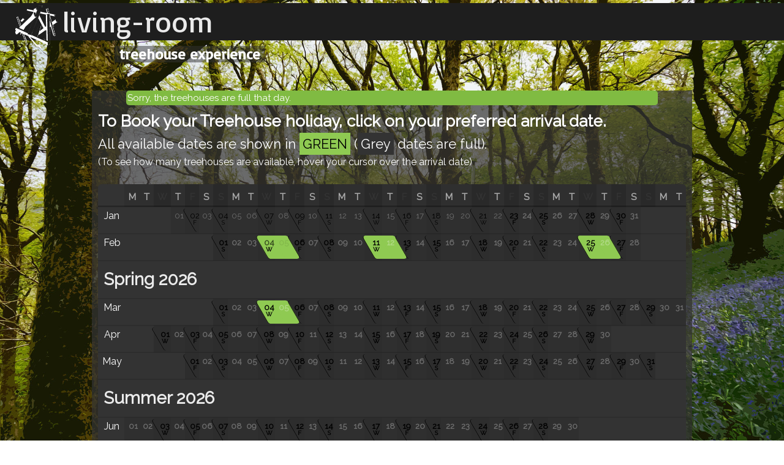

--- FILE ---
content_type: text/html; charset=UTF-8
request_url: https://bookings.living-room.co/guest/booking/?couponcode=0&chosendate=2026-03-11
body_size: 244246
content:
<!doctype html>
<html lang="en">
<head>
	<meta charset="UTF-8">
    <title>Book a treehouse, living room</title>
    <link href="https://bookings.living-room.co/css/bootstrap.css" rel="stylesheet">
    <link href="https://bookings.living-room.co/css/jquery-ui.min.css" rel="stylesheet">
    <link href="https://bookings.living-room.co/css/jquery-ui.structure.min.css" rel="stylesheet">
    <link href="https://bookings.living-room.co/css/jquery-ui.theme.min.css" rel="stylesheet">
    <link href="//maxcdn.bootstrapcdn.com/font-awesome/4.2.0/css/font-awesome.min.css" rel="stylesheet">
    <link href='//fonts.googleapis.com/css?family=Raleway' rel='stylesheet' type='text/css'>
	<link href="https://fonts.googleapis.com/css2?family=Basic&display=swap" rel="stylesheet">
    <link href="https://bookings.living-room.co/css/custom.css" rel="stylesheet">
          
     <script src="https://bookings.living-room.co/js/jquery.js" type="text/javascript"></script>
     <style>
		body { 
			background: url(/w/5628bb_4d0cd0646a11421fb73fe666b6ad8f4b.jpg);
			background-size: 100%; 
		}
		.wixmenubg {
			overflow: hidden;
			position: relative;
			top: 0;
			right: 0;
			bottom: 0;
			left: 0;
			background-color: rgba(51, 51, 51, 1);
			height: 200px;
		}

		.s4bg {
			background-color: #1E1E1E;
			box-sizing: border-box;
			position: relative;
			border-top: 0px solid #EAEAEA;
			border-bottom: 0px solid #EAEAEA;
			height:61px;
			z-index:-10;
		}

		.font_2, .font_2 a {
			margin: 0;
			line-height: normal;
			letter-spacing: normal;
			font-size: 48px;
			font-family: 'Basic', sans-serif;
			color: #EAEAEA !important;
			font-weight: normal;
			text-align: center;
			margin-top: -5px;
			text-decoration: none;
		}

		.rftextbox {
			background-color: #80bb42;
			width: 90%;
			padding: 2px;
			margin-left: auto;
			margin-right: auto;
			border-radius:5px;
		}

		.rftextbox h1,h2,h3 {
			line-height:1.3em;
		}

		@font-face {
			font-family: "Geotica-W01-Four-Open";
			src: url("/w/w2-iefix.eot");

			src: url("/w/w2.woff") format("woff"),
			url("/w/w2.ttf") 
			format("truetype"),url("/w/w2.svg") format("svg");
		}
		.subtitle {
			font-size:15px;
			color:#EAEAEA;
			font-family:geotica-w01-four-open;
			text-align:center;
			text-weight: 200;
		}
		.contentpanel {
			font-family:raleway,sans-serif;
			font-weight:400;
			color:white;
		}
		label {
			font-family:raleway,sans-serif;
			font-weight:400;
			color:white;
		}
		.well label {
			color:#333333;
			font-size:15px;
		}
		.pagewidth {
			width:980px;
			top: 37px;
			margin-left: auto;
			margin-right: auto;
			background-color: rgba(51, 51, 51, 0.71);
			position: relative;
		}
		.rfpage {
			background-color: rgba(51, 51, 51, 0.71);
			padding-top:5px;padding-bottom:5px;
			width: 90%;
			margin-left: auto;
			margin-right: auto;
			border-radius: 25px;
			min-height: 500px;
		}
		.logo {
			float: left;
			position: relative;
			left: 20px;
		}
		.logo img {
			width: 78px;
			height: 78px;
		}
		.coupon-banner {
			background-color: #2fab1f;
			color: #ffffff;
			padding: 10px 0;
			text-align: center;
			font-size: 16px;
		}
    </style>
</head>
<body>
	<div class="s4bg">
		<div style="width: 372px; min-height: 53px;">
			<div class="logo"><img src="/images/living-room-inverted-logo.png" alt="Living Room" /></div>
			<div class="font_2">
				<h1>
					<a class="menulink" href="http://www.living-room.co">
						living-room
					</a>
				</h1>
			</div>
		</div>
	</div>
	<h1 class="font_0" style="font-size:24px;text-align: left;"><span style="color:#FFFFFF;background-color: rgba(51, 51, 51, 0.5);padding: 0 8px;position: relative;left: 109px;"><span style="font-weight:bold;"><span style="font-size:24px;"><span style="font-family:basic,sans-serif;">treehouse experience</span></span></span></span></h1>
	<div class="pagewidth">

		<div class="contentpanel" >
			<style>
.cal-year {
min-width: 940px;
background-color: rgba(51, 51, 51, 1);
border: 0px;
}
.cal-year tr td:first-child {
border-right: 0px; 
color: #fff;
padding-left:2px;
}
.calink, .calink span.caldaylabel {
color:#000;
}
.season a {
 text-decoration:none;
 color:#EAEAEA;
}
.active {
background-color:blue;
}
.available {
 padding: 5px;
 background-color:#8fca52;
 font-style:bold;
 color:black;
}
.booked {
 padding: 5px;
 background-color:#333;
 font-style:bold;
}

</style>
   
<div class="container-fluid">
				<div class="rftextbox">Sorry, the treehouses are full that day.</div>
	  
	<div style="padding-bottom:22px;">
		<h3>To Book your Treehouse holiday, click on your preferred arrival date.</h3>
		<h4>All available dates are shown in <span class="available">GREEN</span> (<span  class="booked">Grey</span> dates are full).</h4>
		<h5>(To see how many treehouses are available, hover your cursor over the arrival date)</h5>
	</div>
    <div class="row-fluid">
    	<div class="span12">
            <table class="table table-condensed table-bordered cal-year" cellpadding="0" cellspacing="0">
				<thead>
					<th width="40"></th>
										<th class="cd cd1" width="24">M</th>
										<th class="cd cd2" width="24">T</th>
										<th class="cd cd3" width="24">W</th>
										<th class="cd cd4" width="24">T</th>
										<th class="cd cd5" width="24">F</th>
										<th class="cd cd6" width="24">S</th>
										<th class="cd cd7" width="24">S</th>
										<th class="cd cd1" width="24">M</th>
										<th class="cd cd2" width="24">T</th>
										<th class="cd cd3" width="24">W</th>
										<th class="cd cd4" width="24">T</th>
										<th class="cd cd5" width="24">F</th>
										<th class="cd cd6" width="24">S</th>
										<th class="cd cd7" width="24">S</th>
										<th class="cd cd1" width="24">M</th>
										<th class="cd cd2" width="24">T</th>
										<th class="cd cd3" width="24">W</th>
										<th class="cd cd4" width="24">T</th>
										<th class="cd cd5" width="24">F</th>
										<th class="cd cd6" width="24">S</th>
										<th class="cd cd7" width="24">S</th>
										<th class="cd cd1" width="24">M</th>
										<th class="cd cd2" width="24">T</th>
										<th class="cd cd3" width="24">W</th>
										<th class="cd cd4" width="24">T</th>
										<th class="cd cd5" width="24">F</th>
										<th class="cd cd6" width="24">S</th>
										<th class="cd cd7" width="24">S</th>
										<th class="cd cd1" width="24">M</th>
										<th class="cd cd2" width="24">T</th>
										<th class="cd cd3" width="24">W</th>
										<th class="cd cd4" width="24">T</th>
										<th class="cd cd5" width="24">F</th>
										<th class="cd cd6" width="24">S</th>
										<th class="cd cd7" width="24">S</th>
										<th class="cd cd1" width="24">M</th>
										<th class="cd cd2" width="24">T</th>
									</thead>
				<tfoot>
					<tr>
						<td width="40"></td>
												<td class="cd cd1" width="24">M</td>
												<td class="cd cd2" width="24">T</td>
												<td class="cd cd3" width="24">W</td>
												<td class="cd cd4" width="24">T</td>
												<td class="cd cd5" width="24">F</td>
												<td class="cd cd6" width="24">S</td>
												<td class="cd cd7" width="24">S</td>
												<td class="cd cd1" width="24">M</td>
												<td class="cd cd2" width="24">T</td>
												<td class="cd cd3" width="24">W</td>
												<td class="cd cd4" width="24">T</td>
												<td class="cd cd5" width="24">F</td>
												<td class="cd cd6" width="24">S</td>
												<td class="cd cd7" width="24">S</td>
												<td class="cd cd1" width="24">M</td>
												<td class="cd cd2" width="24">T</td>
												<td class="cd cd3" width="24">W</td>
												<td class="cd cd4" width="24">T</td>
												<td class="cd cd5" width="24">F</td>
												<td class="cd cd6" width="24">S</td>
												<td class="cd cd7" width="24">S</td>
												<td class="cd cd1" width="24">M</td>
												<td class="cd cd2" width="24">T</td>
												<td class="cd cd3" width="24">W</td>
												<td class="cd cd4" width="24">T</td>
												<td class="cd cd5" width="24">F</td>
												<td class="cd cd6" width="24">S</td>
												<td class="cd cd7" width="24">S</td>
												<td class="cd cd1" width="24">M</td>
												<td class="cd cd2" width="24">T</td>
												<td class="cd cd3" width="24">W</td>
												<td class="cd cd4" width="24">T</td>
												<td class="cd cd5" width="24">F</td>
												<td class="cd cd6" width="24">S</td>
												<td class="cd cd7" width="24">S</td>
												<td class="cd cd1" width="24">M</td>
												<td class="cd cd2" width="24">T</td>
											</tr>
				</tfoot>
				<tbody>
					<tr><td><h5>Jan</h5></td>							<td class="cd ">
															</td>
														<td class="cd ">
															</td>
														<td class="cd ">
															</td>
														<td class="cd cd4">
								<a href="javascript:return false;" class="calink books8 cbg0"><span class="caldatelabel">01</span></a>							</td>
														<td class="cd cd5">
								<a href="javascript:return false;" class="calink books8 cbg1" title="Full. No treehouses available."><span class="caldatelabel">02 <span class="caldaylabel">F</span></span></a>							</td>
														<td class="cd cd6">
								<a href="javascript:return false;" class="calink books8 cbg1"><span class="caldatelabel">03</span></a>							</td>
														<td class="cd cd7">
								<a href="javascript:return false;" class="calink books8 cbg2" title="Full. No treehouses available."><span class="caldatelabel">04 <span class="caldaylabel">S</span></span></a>							</td>
														<td class="cd cd1">
								<a href="javascript:return false;" class="calink books8 cbg2"><span class="caldatelabel">05</span></a>							</td>
														<td class="cd cd2">
								<a href="javascript:return false;" class="calink books8 cbg2"><span class="caldatelabel">06</span></a>							</td>
														<td class="cd cd3">
								<a href="javascript:return false;" class="calink books8 cbg3" title="Full. No treehouses available."><span class="caldatelabel">07 <span class="caldaylabel">W</span></span></a>							</td>
														<td class="cd cd4">
								<a href="javascript:return false;" class="calink books8 cbg3"><span class="caldatelabel">08</span></a>							</td>
														<td class="cd cd5">
								<a href="javascript:return false;" class="calink books8 cbg4" title="Full. No treehouses available."><span class="caldatelabel">09 <span class="caldaylabel">F</span></span></a>							</td>
														<td class="cd cd6">
								<a href="javascript:return false;" class="calink books8 cbg4"><span class="caldatelabel">10</span></a>							</td>
														<td class="cd cd7">
								<a href="javascript:return false;" class="calink books8 cbg5" title="Full. No treehouses available."><span class="caldatelabel">11 <span class="caldaylabel">S</span></span></a>							</td>
														<td class="cd cd1">
								<a href="javascript:return false;" class="calink books8 cbg5"><span class="caldatelabel">12</span></a>							</td>
														<td class="cd cd2">
								<a href="javascript:return false;" class="calink books8 cbg5"><span class="caldatelabel">13</span></a>							</td>
														<td class="cd cd3">
								<a href="javascript:return false;" class="calink books8 cbg6" title="Full. No treehouses available."><span class="caldatelabel">14 <span class="caldaylabel">W</span></span></a>							</td>
														<td class="cd cd4">
								<a href="javascript:return false;" class="calink books8 cbg6"><span class="caldatelabel">15</span></a>							</td>
														<td class="cd cd5">
								<a href="javascript:return false;" class="calink books8 cbg7" title="Full. No treehouses available."><span class="caldatelabel">16 <span class="caldaylabel">F</span></span></a>							</td>
														<td class="cd cd6">
								<a href="javascript:return false;" class="calink books8 cbg7"><span class="caldatelabel">17</span></a>							</td>
														<td class="cd cd7">
								<a href="javascript:return false;" class="calink books8 cbg8" title="Full. No treehouses available."><span class="caldatelabel">18 <span class="caldaylabel">S</span></span></a>							</td>
														<td class="cd cd1">
								<a href="javascript:return false;" class="calink books8 cbg8"><span class="caldatelabel">19</span></a>							</td>
														<td class="cd cd2">
								<a href="javascript:return false;" class="calink books8 cbg8"><span class="caldatelabel">20</span></a>							</td>
														<td class="cd cd3">
								<a href="javascript:return false;" class="calink books8 cbg9" title="Full. No treehouses available."><span class="caldatelabel">21 <span class="caldaylabel">W</span></span></a>							</td>
														<td class="cd cd4">
								<a href="javascript:return false;" class="calink books8 cbg9"><span class="caldatelabel">22</span></a>							</td>
														<td class="cd cd5">
								<a href="javascript:return false;" class="calink books6 cbg10" title="Full. No treehouses available."><span class="caldatelabel">23 <span class="caldaylabel">F</span></span></a>							</td>
														<td class="cd cd6">
								<a href="javascript:return false;" class="calink books6 cbg10"><span class="caldatelabel">24</span></a>							</td>
														<td class="cd cd7">
								<a href="javascript:return false;" class="calink books6 cbg11" title="Full. No treehouses available."><span class="caldatelabel">25 <span class="caldaylabel">S</span></span></a>							</td>
														<td class="cd cd1">
								<a href="javascript:return false;" class="calink books6 cbg11"><span class="caldatelabel">26</span></a>							</td>
														<td class="cd cd2">
								<a href="javascript:return false;" class="calink books6 cbg11"><span class="caldatelabel">27</span></a>							</td>
														<td class="cd cd3">
								<a href="javascript:return false;" class="calink books6 cbg12" title="Full. No treehouses available."><span class="caldatelabel">28 <span class="caldaylabel">W</span></span></a>							</td>
														<td class="cd cd4">
								<a href="javascript:return false;" class="calink books6 cbg12"><span class="caldatelabel">29</span></a>							</td>
														<td class="cd cd5">
								<a href="javascript:return false;" class="calink books6 cbg13" title="Full. No treehouses available."><span class="caldatelabel">30 <span class="caldaylabel">F</span></span></a>							</td>
														<td class="cd cd6">
								<a href="javascript:return false;" class="calink books6 cbg13"><span class="caldatelabel">31</span></a>							</td>
														<td class="cd ">
															</td>
														<td class="cd ">
															</td>
														<td class="cd ">
															</td>
							</tr><tr><td><h5>Feb</h5></td>							<td class="cd ">
															</td>
														<td class="cd ">
															</td>
														<td class="cd ">
															</td>
														<td class="cd ">
															</td>
														<td class="cd ">
															</td>
														<td class="cd ">
															</td>
														<td class="cd cd7">
								<a href="javascript:return false;" class="calink books6 cbg14" title="Full. No treehouses available."><span class="caldatelabel">01 <span class="caldaylabel">S</span></span></a>							</td>
														<td class="cd cd1">
								<a href="javascript:return false;" class="calink books6 cbg14"><span class="caldatelabel">02</span></a>							</td>
														<td class="cd cd2">
								<a href="javascript:return false;" class="calink books6 cbg14"><span class="caldatelabel">03</span></a>							</td>
														<td class="cd cd3">
								<a href="/guest/booking/?couponcode=0&chosendate=2026-02-04" class="calink books0 cbg15" title="6 available Wednesday 4th of February"><span class="caldatelabel">04 <span class="caldaylabel">W</span></span></a>							</td>
														<td class="cd cd4">
								<a href="/guest/booking/?couponcode=0&chosendate=2026-02-04" class="calink books0 cbg15"><span class="caldatelabel">05</span></a>							</td>
														<td class="cd cd5">
								<a href="javascript:return false;" class="calink books6 cbg16" title="Full. No treehouses available."><span class="caldatelabel">06 <span class="caldaylabel">F</span></span></a>							</td>
														<td class="cd cd6">
								<a href="javascript:return false;" class="calink books6 cbg16"><span class="caldatelabel">07</span></a>							</td>
														<td class="cd cd7">
								<a href="javascript:return false;" class="calink books6 cbg17" title="Full. No treehouses available."><span class="caldatelabel">08 <span class="caldaylabel">S</span></span></a>							</td>
														<td class="cd cd1">
								<a href="javascript:return false;" class="calink books6 cbg17"><span class="caldatelabel">09</span></a>							</td>
														<td class="cd cd2">
								<a href="javascript:return false;" class="calink books6 cbg17"><span class="caldatelabel">10</span></a>							</td>
														<td class="cd cd3">
								<a href="/guest/booking/?couponcode=0&chosendate=2026-02-11" class="calink books2 cbg18" title="4 available Wednesday 11th of February"><span class="caldatelabel">11 <span class="caldaylabel">W</span></span></a>							</td>
														<td class="cd cd4">
								<a href="/guest/booking/?couponcode=0&chosendate=2026-02-11" class="calink books2 cbg18"><span class="caldatelabel">12</span></a>							</td>
														<td class="cd cd5">
								<a href="javascript:return false;" class="calink books6 cbg19" title="Full. No treehouses available."><span class="caldatelabel">13 <span class="caldaylabel">F</span></span></a>							</td>
														<td class="cd cd6">
								<a href="javascript:return false;" class="calink books6 cbg19"><span class="caldatelabel">14</span></a>							</td>
														<td class="cd cd7">
								<a href="javascript:return false;" class="calink books6 cbg20" title="Full. No treehouses available."><span class="caldatelabel">15 <span class="caldaylabel">S</span></span></a>							</td>
														<td class="cd cd1">
								<a href="javascript:return false;" class="calink books6 cbg20"><span class="caldatelabel">16</span></a>							</td>
														<td class="cd cd2">
								<a href="javascript:return false;" class="calink books6 cbg20"><span class="caldatelabel">17</span></a>							</td>
														<td class="cd cd3">
								<a href="javascript:return false;" class="calink books6 cbg21" title="Full. No treehouses available."><span class="caldatelabel">18 <span class="caldaylabel">W</span></span></a>							</td>
														<td class="cd cd4">
								<a href="javascript:return false;" class="calink books6 cbg21"><span class="caldatelabel">19</span></a>							</td>
														<td class="cd cd5">
								<a href="javascript:return false;" class="calink books6 cbg22" title="Full. No treehouses available."><span class="caldatelabel">20 <span class="caldaylabel">F</span></span></a>							</td>
														<td class="cd cd6">
								<a href="javascript:return false;" class="calink books6 cbg22"><span class="caldatelabel">21</span></a>							</td>
														<td class="cd cd7">
								<a href="javascript:return false;" class="calink books6 cbg23" title="Full. No treehouses available."><span class="caldatelabel">22 <span class="caldaylabel">S</span></span></a>							</td>
														<td class="cd cd1">
								<a href="javascript:return false;" class="calink books6 cbg23"><span class="caldatelabel">23</span></a>							</td>
														<td class="cd cd2">
								<a href="javascript:return false;" class="calink books6 cbg23"><span class="caldatelabel">24</span></a>							</td>
														<td class="cd cd3">
								<a href="/guest/booking/?couponcode=0&chosendate=2026-02-25" class="calink books1 cbg24" title="5 available Wednesday 25th of February"><span class="caldatelabel">25 <span class="caldaylabel">W</span></span></a>							</td>
														<td class="cd cd4">
								<a href="/guest/booking/?couponcode=0&chosendate=2026-02-25" class="calink books1 cbg24"><span class="caldatelabel">26</span></a>							</td>
														<td class="cd cd5">
								<a href="javascript:return false;" class="calink books6 cbg25" title="Full. No treehouses available."><span class="caldatelabel">27 <span class="caldaylabel">F</span></span></a>							</td>
														<td class="cd cd6">
								<a href="javascript:return false;" class="calink books6 cbg25"><span class="caldatelabel">28</span></a>							</td>
														<td class="cd ">
															</td>
														<td class="cd ">
															</td>
														<td class="cd ">
															</td>
							</tr><tr><td colspan="39" class="season"><a name="spring2026"><h2>&nbsp;Spring 2026</h2></a></td></tr><tr><td><h5>Mar</h5></td>							<td class="cd ">
															</td>
														<td class="cd ">
															</td>
														<td class="cd ">
															</td>
														<td class="cd ">
															</td>
														<td class="cd ">
															</td>
														<td class="cd ">
															</td>
														<td class="cd cd7">
								<a href="javascript:return false;" class="calink books6 cbg26" title="Full. No treehouses available."><span class="caldatelabel">01 <span class="caldaylabel">S</span></span></a>							</td>
														<td class="cd cd1">
								<a href="javascript:return false;" class="calink books6 cbg26"><span class="caldatelabel">02</span></a>							</td>
														<td class="cd cd2">
								<a href="javascript:return false;" class="calink books6 cbg26"><span class="caldatelabel">03</span></a>							</td>
														<td class="cd cd3">
								<a href="/guest/booking/?couponcode=0&chosendate=2026-03-04" class="calink books5 cbg27" title="1 available Wednesday 4th of March"><span class="caldatelabel">04 <span class="caldaylabel">W</span></span></a>							</td>
														<td class="cd cd4">
								<a href="/guest/booking/?couponcode=0&chosendate=2026-03-04" class="calink books5 cbg27"><span class="caldatelabel">05</span></a>							</td>
														<td class="cd cd5">
								<a href="javascript:return false;" class="calink books6 cbg28" title="Full. No treehouses available."><span class="caldatelabel">06 <span class="caldaylabel">F</span></span></a>							</td>
														<td class="cd cd6">
								<a href="javascript:return false;" class="calink books6 cbg28"><span class="caldatelabel">07</span></a>							</td>
														<td class="cd cd7">
								<a href="javascript:return false;" class="calink books6 cbg29" title="Full. No treehouses available."><span class="caldatelabel">08 <span class="caldaylabel">S</span></span></a>							</td>
														<td class="cd cd1">
								<a href="javascript:return false;" class="calink books6 cbg29"><span class="caldatelabel">09</span></a>							</td>
														<td class="cd cd2">
								<a href="javascript:return false;" class="calink books6 cbg29"><span class="caldatelabel">10</span></a>							</td>
														<td class="cd cd3">
								<a href="javascript:return false;" class="calink books6 cbg30" title="Full. No treehouses available."><span class="caldatelabel">11 <span class="caldaylabel">W</span></span></a>							</td>
														<td class="cd cd4">
								<a href="javascript:return false;" class="calink books6 cbg30"><span class="caldatelabel">12</span></a>							</td>
														<td class="cd cd5">
								<a href="javascript:return false;" class="calink books6 cbg31" title="Full. No treehouses available."><span class="caldatelabel">13 <span class="caldaylabel">F</span></span></a>							</td>
														<td class="cd cd6">
								<a href="javascript:return false;" class="calink books6 cbg31"><span class="caldatelabel">14</span></a>							</td>
														<td class="cd cd7">
								<a href="javascript:return false;" class="calink books6 cbg32" title="Full. No treehouses available."><span class="caldatelabel">15 <span class="caldaylabel">S</span></span></a>							</td>
														<td class="cd cd1">
								<a href="javascript:return false;" class="calink books6 cbg32"><span class="caldatelabel">16</span></a>							</td>
														<td class="cd cd2">
								<a href="javascript:return false;" class="calink books6 cbg32"><span class="caldatelabel">17</span></a>							</td>
														<td class="cd cd3">
								<a href="javascript:return false;" class="calink books6 cbg33" title="Full. No treehouses available."><span class="caldatelabel">18 <span class="caldaylabel">W</span></span></a>							</td>
														<td class="cd cd4">
								<a href="javascript:return false;" class="calink books6 cbg33"><span class="caldatelabel">19</span></a>							</td>
														<td class="cd cd5">
								<a href="javascript:return false;" class="calink books6 cbg34" title="Full. No treehouses available."><span class="caldatelabel">20 <span class="caldaylabel">F</span></span></a>							</td>
														<td class="cd cd6">
								<a href="javascript:return false;" class="calink books6 cbg34"><span class="caldatelabel">21</span></a>							</td>
														<td class="cd cd7">
								<a href="javascript:return false;" class="calink books6 cbg35" title="Full. No treehouses available."><span class="caldatelabel">22 <span class="caldaylabel">S</span></span></a>							</td>
														<td class="cd cd1">
								<a href="javascript:return false;" class="calink books6 cbg35"><span class="caldatelabel">23</span></a>							</td>
														<td class="cd cd2">
								<a href="javascript:return false;" class="calink books6 cbg35"><span class="caldatelabel">24</span></a>							</td>
														<td class="cd cd3">
								<a href="javascript:return false;" class="calink books6 cbg36" title="Full. No treehouses available."><span class="caldatelabel">25 <span class="caldaylabel">W</span></span></a>							</td>
														<td class="cd cd4">
								<a href="javascript:return false;" class="calink books6 cbg36"><span class="caldatelabel">26</span></a>							</td>
														<td class="cd cd5">
								<a href="javascript:return false;" class="calink books6 cbg37" title="Full. No treehouses available."><span class="caldatelabel">27 <span class="caldaylabel">F</span></span></a>							</td>
														<td class="cd cd6">
								<a href="javascript:return false;" class="calink books6 cbg37"><span class="caldatelabel">28</span></a>							</td>
														<td class="cd cd7">
								<a href="javascript:return false;" class="calink books6 cbg38" title="Full. No treehouses available."><span class="caldatelabel">29 <span class="caldaylabel">S</span></span></a>							</td>
														<td class="cd cd1">
								<a href="javascript:return false;" class="calink books6 cbg38"><span class="caldatelabel">30</span></a>							</td>
														<td class="cd cd2">
								<a href="javascript:return false;" class="calink books6 cbg38"><span class="caldatelabel">31</span></a>							</td>
							</tr><tr><td><h5>Apr</h5></td>							<td class="cd ">
															</td>
														<td class="cd ">
															</td>
														<td class="cd cd3">
								<a href="javascript:return false;" class="calink books6 cbg39" title="Full. No treehouses available."><span class="caldatelabel">01 <span class="caldaylabel">W</span></span></a>							</td>
														<td class="cd cd4">
								<a href="javascript:return false;" class="calink books6 cbg39"><span class="caldatelabel">02</span></a>							</td>
														<td class="cd cd5">
								<a href="javascript:return false;" class="calink books6 cbg40" title="Full. No treehouses available."><span class="caldatelabel">03 <span class="caldaylabel">F</span></span></a>							</td>
														<td class="cd cd6">
								<a href="javascript:return false;" class="calink books6 cbg40"><span class="caldatelabel">04</span></a>							</td>
														<td class="cd cd7">
								<a href="javascript:return false;" class="calink books6 cbg41" title="Full. No treehouses available."><span class="caldatelabel">05 <span class="caldaylabel">S</span></span></a>							</td>
														<td class="cd cd1">
								<a href="javascript:return false;" class="calink books6 cbg41"><span class="caldatelabel">06</span></a>							</td>
														<td class="cd cd2">
								<a href="javascript:return false;" class="calink books6 cbg41"><span class="caldatelabel">07</span></a>							</td>
														<td class="cd cd3">
								<a href="javascript:return false;" class="calink books6 cbg42" title="Full. No treehouses available."><span class="caldatelabel">08 <span class="caldaylabel">W</span></span></a>							</td>
														<td class="cd cd4">
								<a href="javascript:return false;" class="calink books6 cbg42"><span class="caldatelabel">09</span></a>							</td>
														<td class="cd cd5">
								<a href="javascript:return false;" class="calink books6 cbg43" title="Full. No treehouses available."><span class="caldatelabel">10 <span class="caldaylabel">F</span></span></a>							</td>
														<td class="cd cd6">
								<a href="javascript:return false;" class="calink books6 cbg43"><span class="caldatelabel">11</span></a>							</td>
														<td class="cd cd7">
								<a href="javascript:return false;" class="calink books6 cbg44" title="Full. No treehouses available."><span class="caldatelabel">12 <span class="caldaylabel">S</span></span></a>							</td>
														<td class="cd cd1">
								<a href="javascript:return false;" class="calink books6 cbg44"><span class="caldatelabel">13</span></a>							</td>
														<td class="cd cd2">
								<a href="javascript:return false;" class="calink books6 cbg44"><span class="caldatelabel">14</span></a>							</td>
														<td class="cd cd3">
								<a href="javascript:return false;" class="calink books6 cbg45" title="Full. No treehouses available."><span class="caldatelabel">15 <span class="caldaylabel">W</span></span></a>							</td>
														<td class="cd cd4">
								<a href="javascript:return false;" class="calink books6 cbg45"><span class="caldatelabel">16</span></a>							</td>
														<td class="cd cd5">
								<a href="javascript:return false;" class="calink books6 cbg46" title="Full. No treehouses available."><span class="caldatelabel">17 <span class="caldaylabel">F</span></span></a>							</td>
														<td class="cd cd6">
								<a href="javascript:return false;" class="calink books6 cbg46"><span class="caldatelabel">18</span></a>							</td>
														<td class="cd cd7">
								<a href="javascript:return false;" class="calink books6 cbg47" title="Full. No treehouses available."><span class="caldatelabel">19 <span class="caldaylabel">S</span></span></a>							</td>
														<td class="cd cd1">
								<a href="javascript:return false;" class="calink books6 cbg47"><span class="caldatelabel">20</span></a>							</td>
														<td class="cd cd2">
								<a href="javascript:return false;" class="calink books6 cbg47"><span class="caldatelabel">21</span></a>							</td>
														<td class="cd cd3">
								<a href="javascript:return false;" class="calink books6 cbg48" title="Full. No treehouses available."><span class="caldatelabel">22 <span class="caldaylabel">W</span></span></a>							</td>
														<td class="cd cd4">
								<a href="javascript:return false;" class="calink books6 cbg48"><span class="caldatelabel">23</span></a>							</td>
														<td class="cd cd5">
								<a href="javascript:return false;" class="calink books6 cbg49" title="Full. No treehouses available."><span class="caldatelabel">24 <span class="caldaylabel">F</span></span></a>							</td>
														<td class="cd cd6">
								<a href="javascript:return false;" class="calink books6 cbg49"><span class="caldatelabel">25</span></a>							</td>
														<td class="cd cd7">
								<a href="javascript:return false;" class="calink books6 cbg50" title="Full. No treehouses available."><span class="caldatelabel">26 <span class="caldaylabel">S</span></span></a>							</td>
														<td class="cd cd1">
								<a href="javascript:return false;" class="calink books6 cbg50"><span class="caldatelabel">27</span></a>							</td>
														<td class="cd cd2">
								<a href="javascript:return false;" class="calink books6 cbg50"><span class="caldatelabel">28</span></a>							</td>
														<td class="cd cd3">
								<a href="javascript:return false;" class="calink books6 cbg51" title="Full. No treehouses available."><span class="caldatelabel">29 <span class="caldaylabel">W</span></span></a>							</td>
														<td class="cd cd4">
								<a href="javascript:return false;" class="calink books6 cbg51"><span class="caldatelabel">30</span></a>							</td>
														<td class="cd ">
															</td>
														<td class="cd ">
															</td>
														<td class="cd ">
															</td>
														<td class="cd ">
															</td>
														<td class="cd ">
															</td>
							</tr><tr><td><h5>May</h5></td>							<td class="cd ">
															</td>
														<td class="cd ">
															</td>
														<td class="cd ">
															</td>
														<td class="cd ">
															</td>
														<td class="cd cd5">
								<a href="javascript:return false;" class="calink books6 cbg52" title="Full. No treehouses available."><span class="caldatelabel">01 <span class="caldaylabel">F</span></span></a>							</td>
														<td class="cd cd6">
								<a href="javascript:return false;" class="calink books6 cbg52"><span class="caldatelabel">02</span></a>							</td>
														<td class="cd cd7">
								<a href="javascript:return false;" class="calink books6 cbg53" title="Full. No treehouses available."><span class="caldatelabel">03 <span class="caldaylabel">S</span></span></a>							</td>
														<td class="cd cd1">
								<a href="javascript:return false;" class="calink books6 cbg53"><span class="caldatelabel">04</span></a>							</td>
														<td class="cd cd2">
								<a href="javascript:return false;" class="calink books6 cbg53"><span class="caldatelabel">05</span></a>							</td>
														<td class="cd cd3">
								<a href="javascript:return false;" class="calink books6 cbg54" title="Full. No treehouses available."><span class="caldatelabel">06 <span class="caldaylabel">W</span></span></a>							</td>
														<td class="cd cd4">
								<a href="javascript:return false;" class="calink books6 cbg54"><span class="caldatelabel">07</span></a>							</td>
														<td class="cd cd5">
								<a href="javascript:return false;" class="calink books6 cbg55" title="Full. No treehouses available."><span class="caldatelabel">08 <span class="caldaylabel">F</span></span></a>							</td>
														<td class="cd cd6">
								<a href="javascript:return false;" class="calink books6 cbg55"><span class="caldatelabel">09</span></a>							</td>
														<td class="cd cd7">
								<a href="javascript:return false;" class="calink books6 cbg56" title="Full. No treehouses available."><span class="caldatelabel">10 <span class="caldaylabel">S</span></span></a>							</td>
														<td class="cd cd1">
								<a href="javascript:return false;" class="calink books6 cbg56"><span class="caldatelabel">11</span></a>							</td>
														<td class="cd cd2">
								<a href="javascript:return false;" class="calink books6 cbg56"><span class="caldatelabel">12</span></a>							</td>
														<td class="cd cd3">
								<a href="javascript:return false;" class="calink books6 cbg57" title="Full. No treehouses available."><span class="caldatelabel">13 <span class="caldaylabel">W</span></span></a>							</td>
														<td class="cd cd4">
								<a href="javascript:return false;" class="calink books6 cbg57"><span class="caldatelabel">14</span></a>							</td>
														<td class="cd cd5">
								<a href="javascript:return false;" class="calink books6 cbg58" title="Full. No treehouses available."><span class="caldatelabel">15 <span class="caldaylabel">F</span></span></a>							</td>
														<td class="cd cd6">
								<a href="javascript:return false;" class="calink books6 cbg58"><span class="caldatelabel">16</span></a>							</td>
														<td class="cd cd7">
								<a href="javascript:return false;" class="calink books6 cbg59" title="Full. No treehouses available."><span class="caldatelabel">17 <span class="caldaylabel">S</span></span></a>							</td>
														<td class="cd cd1">
								<a href="javascript:return false;" class="calink books6 cbg59"><span class="caldatelabel">18</span></a>							</td>
														<td class="cd cd2">
								<a href="javascript:return false;" class="calink books6 cbg59"><span class="caldatelabel">19</span></a>							</td>
														<td class="cd cd3">
								<a href="javascript:return false;" class="calink books6 cbg60" title="Full. No treehouses available."><span class="caldatelabel">20 <span class="caldaylabel">W</span></span></a>							</td>
														<td class="cd cd4">
								<a href="javascript:return false;" class="calink books6 cbg60"><span class="caldatelabel">21</span></a>							</td>
														<td class="cd cd5">
								<a href="javascript:return false;" class="calink books6 cbg61" title="Full. No treehouses available."><span class="caldatelabel">22 <span class="caldaylabel">F</span></span></a>							</td>
														<td class="cd cd6">
								<a href="javascript:return false;" class="calink books6 cbg61"><span class="caldatelabel">23</span></a>							</td>
														<td class="cd cd7">
								<a href="javascript:return false;" class="calink books6 cbg62" title="Full. No treehouses available."><span class="caldatelabel">24 <span class="caldaylabel">S</span></span></a>							</td>
														<td class="cd cd1">
								<a href="javascript:return false;" class="calink books6 cbg62"><span class="caldatelabel">25</span></a>							</td>
														<td class="cd cd2">
								<a href="javascript:return false;" class="calink books6 cbg62"><span class="caldatelabel">26</span></a>							</td>
														<td class="cd cd3">
								<a href="javascript:return false;" class="calink books6 cbg63" title="Full. No treehouses available."><span class="caldatelabel">27 <span class="caldaylabel">W</span></span></a>							</td>
														<td class="cd cd4">
								<a href="javascript:return false;" class="calink books6 cbg63"><span class="caldatelabel">28</span></a>							</td>
														<td class="cd cd5">
								<a href="javascript:return false;" class="calink books6 cbg64" title="Full. No treehouses available."><span class="caldatelabel">29 <span class="caldaylabel">F</span></span></a>							</td>
														<td class="cd cd6">
								<a href="javascript:return false;" class="calink books6 cbg64"><span class="caldatelabel">30</span></a>							</td>
														<td class="cd cd7">
								<a href="javascript:return false;" class="calink books6 cbg65" title="Full. No treehouses available."><span class="caldatelabel">31 <span class="caldaylabel">S</span></span></a>							</td>
														<td class="cd ">
															</td>
														<td class="cd ">
															</td>
							</tr><tr><td colspan="39" class="season"><a name="summer2026"><h2>&nbsp;Summer 2026</a></h2></td></tr><tr><td><h5>Jun</h5></td>							<td class="cd cd1">
								<a href="javascript:return false;" class="calink books6 cbg65"><span class="caldatelabel">01</span></a>							</td>
														<td class="cd cd2">
								<a href="javascript:return false;" class="calink books6 cbg65"><span class="caldatelabel">02</span></a>							</td>
														<td class="cd cd3">
								<a href="javascript:return false;" class="calink books6 cbg66" title="Full. No treehouses available."><span class="caldatelabel">03 <span class="caldaylabel">W</span></span></a>							</td>
														<td class="cd cd4">
								<a href="javascript:return false;" class="calink books6 cbg66"><span class="caldatelabel">04</span></a>							</td>
														<td class="cd cd5">
								<a href="javascript:return false;" class="calink books6 cbg67" title="Full. No treehouses available."><span class="caldatelabel">05 <span class="caldaylabel">F</span></span></a>							</td>
														<td class="cd cd6">
								<a href="javascript:return false;" class="calink books6 cbg67"><span class="caldatelabel">06</span></a>							</td>
														<td class="cd cd7">
								<a href="javascript:return false;" class="calink books6 cbg68" title="Full. No treehouses available."><span class="caldatelabel">07 <span class="caldaylabel">S</span></span></a>							</td>
														<td class="cd cd1">
								<a href="javascript:return false;" class="calink books6 cbg68"><span class="caldatelabel">08</span></a>							</td>
														<td class="cd cd2">
								<a href="javascript:return false;" class="calink books6 cbg68"><span class="caldatelabel">09</span></a>							</td>
														<td class="cd cd3">
								<a href="javascript:return false;" class="calink books6 cbg69" title="Full. No treehouses available."><span class="caldatelabel">10 <span class="caldaylabel">W</span></span></a>							</td>
														<td class="cd cd4">
								<a href="javascript:return false;" class="calink books6 cbg69"><span class="caldatelabel">11</span></a>							</td>
														<td class="cd cd5">
								<a href="javascript:return false;" class="calink books6 cbg70" title="Full. No treehouses available."><span class="caldatelabel">12 <span class="caldaylabel">F</span></span></a>							</td>
														<td class="cd cd6">
								<a href="javascript:return false;" class="calink books6 cbg70"><span class="caldatelabel">13</span></a>							</td>
														<td class="cd cd7">
								<a href="javascript:return false;" class="calink books6 cbg71" title="Full. No treehouses available."><span class="caldatelabel">14 <span class="caldaylabel">S</span></span></a>							</td>
														<td class="cd cd1">
								<a href="javascript:return false;" class="calink books6 cbg71"><span class="caldatelabel">15</span></a>							</td>
														<td class="cd cd2">
								<a href="javascript:return false;" class="calink books6 cbg71"><span class="caldatelabel">16</span></a>							</td>
														<td class="cd cd3">
								<a href="javascript:return false;" class="calink books6 cbg72" title="Full. No treehouses available."><span class="caldatelabel">17 <span class="caldaylabel">W</span></span></a>							</td>
														<td class="cd cd4">
								<a href="javascript:return false;" class="calink books6 cbg72"><span class="caldatelabel">18</span></a>							</td>
														<td class="cd cd5">
								<a href="javascript:return false;" class="calink books6 cbg73" title="Full. No treehouses available."><span class="caldatelabel">19 <span class="caldaylabel">F</span></span></a>							</td>
														<td class="cd cd6">
								<a href="javascript:return false;" class="calink books6 cbg73"><span class="caldatelabel">20</span></a>							</td>
														<td class="cd cd7">
								<a href="javascript:return false;" class="calink books6 cbg74" title="Full. No treehouses available."><span class="caldatelabel">21 <span class="caldaylabel">S</span></span></a>							</td>
														<td class="cd cd1">
								<a href="javascript:return false;" class="calink books6 cbg74"><span class="caldatelabel">22</span></a>							</td>
														<td class="cd cd2">
								<a href="javascript:return false;" class="calink books6 cbg74"><span class="caldatelabel">23</span></a>							</td>
														<td class="cd cd3">
								<a href="javascript:return false;" class="calink books6 cbg75" title="Full. No treehouses available."><span class="caldatelabel">24 <span class="caldaylabel">W</span></span></a>							</td>
														<td class="cd cd4">
								<a href="javascript:return false;" class="calink books6 cbg75"><span class="caldatelabel">25</span></a>							</td>
														<td class="cd cd5">
								<a href="javascript:return false;" class="calink books6 cbg76" title="Full. No treehouses available."><span class="caldatelabel">26 <span class="caldaylabel">F</span></span></a>							</td>
														<td class="cd cd6">
								<a href="javascript:return false;" class="calink books6 cbg76"><span class="caldatelabel">27</span></a>							</td>
														<td class="cd cd7">
								<a href="javascript:return false;" class="calink books6 cbg77" title="Full. No treehouses available."><span class="caldatelabel">28 <span class="caldaylabel">S</span></span></a>							</td>
														<td class="cd cd1">
								<a href="javascript:return false;" class="calink books6 cbg77"><span class="caldatelabel">29</span></a>							</td>
														<td class="cd cd2">
								<a href="javascript:return false;" class="calink books6 cbg77"><span class="caldatelabel">30</span></a>							</td>
														<td class="cd ">
															</td>
														<td class="cd ">
															</td>
														<td class="cd ">
															</td>
														<td class="cd ">
															</td>
														<td class="cd ">
															</td>
														<td class="cd ">
															</td>
														<td class="cd ">
															</td>
							</tr><tr><td><h5>Jul</h5></td>							<td class="cd ">
															</td>
														<td class="cd ">
															</td>
														<td class="cd cd3">
								<a href="javascript:return false;" class="calink books6 cbg78" title="Full. No treehouses available."><span class="caldatelabel">01 <span class="caldaylabel">W</span></span></a>							</td>
														<td class="cd cd4">
								<a href="javascript:return false;" class="calink books6 cbg78"><span class="caldatelabel">02</span></a>							</td>
														<td class="cd cd5">
								<a href="javascript:return false;" class="calink books6 cbg79" title="Full. No treehouses available."><span class="caldatelabel">03 <span class="caldaylabel">F</span></span></a>							</td>
														<td class="cd cd6">
								<a href="javascript:return false;" class="calink books6 cbg79"><span class="caldatelabel">04</span></a>							</td>
														<td class="cd cd7">
								<a href="javascript:return false;" class="calink books6 cbg80" title="Full. No treehouses available."><span class="caldatelabel">05 <span class="caldaylabel">S</span></span></a>							</td>
														<td class="cd cd1">
								<a href="javascript:return false;" class="calink books6 cbg80"><span class="caldatelabel">06</span></a>							</td>
														<td class="cd cd2">
								<a href="javascript:return false;" class="calink books6 cbg80"><span class="caldatelabel">07</span></a>							</td>
														<td class="cd cd3">
								<a href="javascript:return false;" class="calink books6 cbg81" title="Full. No treehouses available."><span class="caldatelabel">08 <span class="caldaylabel">W</span></span></a>							</td>
														<td class="cd cd4">
								<a href="javascript:return false;" class="calink books6 cbg81"><span class="caldatelabel">09</span></a>							</td>
														<td class="cd cd5">
								<a href="javascript:return false;" class="calink books6 cbg82" title="Full. No treehouses available."><span class="caldatelabel">10 <span class="caldaylabel">F</span></span></a>							</td>
														<td class="cd cd6">
								<a href="javascript:return false;" class="calink books6 cbg82"><span class="caldatelabel">11</span></a>							</td>
														<td class="cd cd7">
								<a href="javascript:return false;" class="calink books6 cbg83" title="Full. No treehouses available."><span class="caldatelabel">12 <span class="caldaylabel">S</span></span></a>							</td>
														<td class="cd cd1">
								<a href="javascript:return false;" class="calink books6 cbg83"><span class="caldatelabel">13</span></a>							</td>
														<td class="cd cd2">
								<a href="javascript:return false;" class="calink books6 cbg83"><span class="caldatelabel">14</span></a>							</td>
														<td class="cd cd3">
								<a href="javascript:return false;" class="calink books6 cbg84" title="Full. No treehouses available."><span class="caldatelabel">15 <span class="caldaylabel">W</span></span></a>							</td>
														<td class="cd cd4">
								<a href="javascript:return false;" class="calink books6 cbg84"><span class="caldatelabel">16</span></a>							</td>
														<td class="cd cd5">
								<a href="javascript:return false;" class="calink books6 cbg85" title="Full. No treehouses available."><span class="caldatelabel">17 <span class="caldaylabel">F</span></span></a>							</td>
														<td class="cd cd6">
								<a href="javascript:return false;" class="calink books6 cbg85"><span class="caldatelabel">18</span></a>							</td>
														<td class="cd cd7">
								<a href="javascript:return false;" class="calink books6 cbg86" title="Full. No treehouses available."><span class="caldatelabel">19 <span class="caldaylabel">S</span></span></a>							</td>
														<td class="cd cd1">
								<a href="javascript:return false;" class="calink books6 cbg86"><span class="caldatelabel">20</span></a>							</td>
														<td class="cd cd2">
								<a href="javascript:return false;" class="calink books6 cbg86"><span class="caldatelabel">21</span></a>							</td>
														<td class="cd cd3">
								<a href="javascript:return false;" class="calink books6 cbg87" title="Full. No treehouses available."><span class="caldatelabel">22 <span class="caldaylabel">W</span></span></a>							</td>
														<td class="cd cd4">
								<a href="javascript:return false;" class="calink books6 cbg87"><span class="caldatelabel">23</span></a>							</td>
														<td class="cd cd5">
								<a href="javascript:return false;" class="calink books6 cbg88" title="Full. No treehouses available."><span class="caldatelabel">24 <span class="caldaylabel">F</span></span></a>							</td>
														<td class="cd cd6">
								<a href="javascript:return false;" class="calink books6 cbg88"><span class="caldatelabel">25</span></a>							</td>
														<td class="cd cd7">
								<a href="javascript:return false;" class="calink books6 cbg89" title="Full. No treehouses available."><span class="caldatelabel">26 <span class="caldaylabel">S</span></span></a>							</td>
														<td class="cd cd1">
								<a href="javascript:return false;" class="calink books6 cbg89"><span class="caldatelabel">27</span></a>							</td>
														<td class="cd cd2">
								<a href="javascript:return false;" class="calink books6 cbg89"><span class="caldatelabel">28</span></a>							</td>
														<td class="cd cd3">
								<a href="javascript:return false;" class="calink books6 cbg90" title="Full. No treehouses available."><span class="caldatelabel">29 <span class="caldaylabel">W</span></span></a>							</td>
														<td class="cd cd4">
								<a href="javascript:return false;" class="calink books6 cbg90"><span class="caldatelabel">30</span></a>							</td>
														<td class="cd cd5">
								<a href="javascript:return false;" class="calink books6 cbg91" title="Full. No treehouses available."><span class="caldatelabel">31 <span class="caldaylabel">F</span></span></a>							</td>
														<td class="cd ">
															</td>
														<td class="cd ">
															</td>
														<td class="cd ">
															</td>
														<td class="cd ">
															</td>
							</tr><tr><td><h5>Aug</h5></td>							<td class="cd ">
															</td>
														<td class="cd ">
															</td>
														<td class="cd ">
															</td>
														<td class="cd ">
															</td>
														<td class="cd ">
															</td>
														<td class="cd cd6">
								<a href="javascript:return false;" class="calink books6 cbg91"><span class="caldatelabel">01</span></a>							</td>
														<td class="cd cd7">
								<a href="javascript:return false;" class="calink books6 cbg92" title="Full. No treehouses available."><span class="caldatelabel">02 <span class="caldaylabel">S</span></span></a>							</td>
														<td class="cd cd1">
								<a href="javascript:return false;" class="calink books6 cbg92"><span class="caldatelabel">03</span></a>							</td>
														<td class="cd cd2">
								<a href="javascript:return false;" class="calink books6 cbg92"><span class="caldatelabel">04</span></a>							</td>
														<td class="cd cd3">
								<a href="javascript:return false;" class="calink books6 cbg93" title="Full. No treehouses available."><span class="caldatelabel">05 <span class="caldaylabel">W</span></span></a>							</td>
														<td class="cd cd4">
								<a href="javascript:return false;" class="calink books6 cbg93"><span class="caldatelabel">06</span></a>							</td>
														<td class="cd cd5">
								<a href="javascript:return false;" class="calink books6 cbg94" title="Full. No treehouses available."><span class="caldatelabel">07 <span class="caldaylabel">F</span></span></a>							</td>
														<td class="cd cd6">
								<a href="javascript:return false;" class="calink books6 cbg94"><span class="caldatelabel">08</span></a>							</td>
														<td class="cd cd7">
								<a href="javascript:return false;" class="calink books6 cbg95" title="Full. No treehouses available."><span class="caldatelabel">09 <span class="caldaylabel">S</span></span></a>							</td>
														<td class="cd cd1">
								<a href="javascript:return false;" class="calink books6 cbg95"><span class="caldatelabel">10</span></a>							</td>
														<td class="cd cd2">
								<a href="javascript:return false;" class="calink books6 cbg95"><span class="caldatelabel">11</span></a>							</td>
														<td class="cd cd3">
								<a href="javascript:return false;" class="calink books6 cbg96" title="Full. No treehouses available."><span class="caldatelabel">12 <span class="caldaylabel">W</span></span></a>							</td>
														<td class="cd cd4">
								<a href="javascript:return false;" class="calink books6 cbg96"><span class="caldatelabel">13</span></a>							</td>
														<td class="cd cd5">
								<a href="javascript:return false;" class="calink books6 cbg97" title="Full. No treehouses available."><span class="caldatelabel">14 <span class="caldaylabel">F</span></span></a>							</td>
														<td class="cd cd6">
								<a href="javascript:return false;" class="calink books6 cbg97"><span class="caldatelabel">15</span></a>							</td>
														<td class="cd cd7">
								<a href="javascript:return false;" class="calink books6 cbg98" title="Full. No treehouses available."><span class="caldatelabel">16 <span class="caldaylabel">S</span></span></a>							</td>
														<td class="cd cd1">
								<a href="javascript:return false;" class="calink books6 cbg98"><span class="caldatelabel">17</span></a>							</td>
														<td class="cd cd2">
								<a href="javascript:return false;" class="calink books6 cbg98"><span class="caldatelabel">18</span></a>							</td>
														<td class="cd cd3">
								<a href="javascript:return false;" class="calink books6 cbg99" title="Full. No treehouses available."><span class="caldatelabel">19 <span class="caldaylabel">W</span></span></a>							</td>
														<td class="cd cd4">
								<a href="javascript:return false;" class="calink books6 cbg99"><span class="caldatelabel">20</span></a>							</td>
														<td class="cd cd5">
								<a href="javascript:return false;" class="calink books6 cbg100" title="Full. No treehouses available."><span class="caldatelabel">21 <span class="caldaylabel">F</span></span></a>							</td>
														<td class="cd cd6">
								<a href="javascript:return false;" class="calink books6 cbg100"><span class="caldatelabel">22</span></a>							</td>
														<td class="cd cd7">
								<a href="javascript:return false;" class="calink books6 cbg101" title="Full. No treehouses available."><span class="caldatelabel">23 <span class="caldaylabel">S</span></span></a>							</td>
														<td class="cd cd1">
								<a href="javascript:return false;" class="calink books6 cbg101"><span class="caldatelabel">24</span></a>							</td>
														<td class="cd cd2">
								<a href="javascript:return false;" class="calink books6 cbg101"><span class="caldatelabel">25</span></a>							</td>
														<td class="cd cd3">
								<a href="javascript:return false;" class="calink books6 cbg102" title="Full. No treehouses available."><span class="caldatelabel">26 <span class="caldaylabel">W</span></span></a>							</td>
														<td class="cd cd4">
								<a href="javascript:return false;" class="calink books6 cbg102"><span class="caldatelabel">27</span></a>							</td>
														<td class="cd cd5">
								<a href="javascript:return false;" class="calink books6 cbg103" title="Full. No treehouses available."><span class="caldatelabel">28 <span class="caldaylabel">F</span></span></a>							</td>
														<td class="cd cd6">
								<a href="javascript:return false;" class="calink books6 cbg103"><span class="caldatelabel">29</span></a>							</td>
														<td class="cd cd7">
								<a href="javascript:return false;" class="calink books6 cbg104" title="Full. No treehouses available."><span class="caldatelabel">30 <span class="caldaylabel">S</span></span></a>							</td>
														<td class="cd cd1">
								<a href="javascript:return false;" class="calink books6 cbg104"><span class="caldatelabel">31</span></a>							</td>
														<td class="cd ">
															</td>
							</tr><tr><td colspan="39" class="season"><a name="autumn2026"><h2>&nbsp;Autumn 2026</h2></a></td></tr><tr><td><h5>Sep</h5></td>							<td class="cd ">
															</td>
														<td class="cd cd2">
								<a href="javascript:return false;" class="calink books6 cbg104"><span class="caldatelabel">01</span></a>							</td>
														<td class="cd cd3">
								<a href="javascript:return false;" class="calink books6 cbg105" title="Full. No treehouses available."><span class="caldatelabel">02 <span class="caldaylabel">W</span></span></a>							</td>
														<td class="cd cd4">
								<a href="javascript:return false;" class="calink books6 cbg105"><span class="caldatelabel">03</span></a>							</td>
														<td class="cd cd5">
								<a href="javascript:return false;" class="calink books6 cbg106" title="Full. No treehouses available."><span class="caldatelabel">04 <span class="caldaylabel">F</span></span></a>							</td>
														<td class="cd cd6">
								<a href="javascript:return false;" class="calink books6 cbg106"><span class="caldatelabel">05</span></a>							</td>
														<td class="cd cd7">
								<a href="javascript:return false;" class="calink books6 cbg107" title="Full. No treehouses available."><span class="caldatelabel">06 <span class="caldaylabel">S</span></span></a>							</td>
														<td class="cd cd1">
								<a href="javascript:return false;" class="calink books6 cbg107"><span class="caldatelabel">07</span></a>							</td>
														<td class="cd cd2">
								<a href="javascript:return false;" class="calink books6 cbg107"><span class="caldatelabel">08</span></a>							</td>
														<td class="cd cd3">
								<a href="/guest/booking/?couponcode=0&chosendate=2026-09-09" class="calink books4 cbg108" title="2 available Wednesday 9th of September"><span class="caldatelabel">09 <span class="caldaylabel">W</span></span></a>							</td>
														<td class="cd cd4">
								<a href="/guest/booking/?couponcode=0&chosendate=2026-09-09" class="calink books4 cbg108"><span class="caldatelabel">10</span></a>							</td>
														<td class="cd cd5">
								<a href="javascript:return false;" class="calink books6 cbg109" title="Full. No treehouses available."><span class="caldatelabel">11 <span class="caldaylabel">F</span></span></a>							</td>
														<td class="cd cd6">
								<a href="javascript:return false;" class="calink books6 cbg109"><span class="caldatelabel">12</span></a>							</td>
														<td class="cd cd7">
								<a href="javascript:return false;" class="calink books6 cbg110" title="Full. No treehouses available."><span class="caldatelabel">13 <span class="caldaylabel">S</span></span></a>							</td>
														<td class="cd cd1">
								<a href="javascript:return false;" class="calink books6 cbg110"><span class="caldatelabel">14</span></a>							</td>
														<td class="cd cd2">
								<a href="javascript:return false;" class="calink books6 cbg110"><span class="caldatelabel">15</span></a>							</td>
														<td class="cd cd3">
								<a href="/guest/booking/?couponcode=0&chosendate=2026-09-16" class="calink books2 cbg111" title="4 available Wednesday 16th of September"><span class="caldatelabel">16 <span class="caldaylabel">W</span></span></a>							</td>
														<td class="cd cd4">
								<a href="/guest/booking/?couponcode=0&chosendate=2026-09-16" class="calink books2 cbg111"><span class="caldatelabel">17</span></a>							</td>
														<td class="cd cd5">
								<a href="javascript:return false;" class="calink books6 cbg112" title="Full. No treehouses available."><span class="caldatelabel">18 <span class="caldaylabel">F</span></span></a>							</td>
														<td class="cd cd6">
								<a href="javascript:return false;" class="calink books6 cbg112"><span class="caldatelabel">19</span></a>							</td>
														<td class="cd cd7">
								<a href="javascript:return false;" class="calink books6 cbg113" title="Full. No treehouses available."><span class="caldatelabel">20 <span class="caldaylabel">S</span></span></a>							</td>
														<td class="cd cd1">
								<a href="javascript:return false;" class="calink books6 cbg113"><span class="caldatelabel">21</span></a>							</td>
														<td class="cd cd2">
								<a href="javascript:return false;" class="calink books6 cbg113"><span class="caldatelabel">22</span></a>							</td>
														<td class="cd cd3">
								<a href="/guest/booking/?couponcode=0&chosendate=2026-09-23" class="calink books4 cbg114" title="2 available Wednesday 23rd of September"><span class="caldatelabel">23 <span class="caldaylabel">W</span></span></a>							</td>
														<td class="cd cd4">
								<a href="/guest/booking/?couponcode=0&chosendate=2026-09-23" class="calink books4 cbg114"><span class="caldatelabel">24</span></a>							</td>
														<td class="cd cd5">
								<a href="javascript:return false;" class="calink books6 cbg115" title="Full. No treehouses available."><span class="caldatelabel">25 <span class="caldaylabel">F</span></span></a>							</td>
														<td class="cd cd6">
								<a href="javascript:return false;" class="calink books6 cbg115"><span class="caldatelabel">26</span></a>							</td>
														<td class="cd cd7">
								<a href="/guest/booking/?couponcode=0&chosendate=2026-09-27" class="calink books3 cbg116" title="3 available Sunday 27th of September"><span class="caldatelabel">27 <span class="caldaylabel">S</span></span></a>							</td>
														<td class="cd cd1">
								<a href="/guest/booking/?couponcode=0&chosendate=2026-09-27" class="calink books3 cbg116"><span class="caldatelabel">28</span></a>							</td>
														<td class="cd cd2">
								<a href="/guest/booking/?couponcode=0&chosendate=2026-09-27" class="calink books3 cbg116"><span class="caldatelabel">29</span></a>							</td>
														<td class="cd cd3">
								<a href="/guest/booking/?couponcode=0&chosendate=2026-09-30" class="calink books2 cbg117" title="4 available Wednesday 30th of September"><span class="caldatelabel">30 <span class="caldaylabel">W</span></span></a>							</td>
														<td class="cd ">
															</td>
														<td class="cd ">
															</td>
														<td class="cd ">
															</td>
														<td class="cd ">
															</td>
														<td class="cd ">
															</td>
														<td class="cd ">
															</td>
							</tr><tr><td><h5>Oct</h5></td>							<td class="cd ">
															</td>
														<td class="cd ">
															</td>
														<td class="cd ">
															</td>
														<td class="cd cd4">
								<a href="/guest/booking/?couponcode=0&chosendate=2026-09-30" class="calink books2 cbg117"><span class="caldatelabel">01</span></a>							</td>
														<td class="cd cd5">
								<a href="javascript:return false;" class="calink books6 cbg118" title="Full. No treehouses available."><span class="caldatelabel">02 <span class="caldaylabel">F</span></span></a>							</td>
														<td class="cd cd6">
								<a href="javascript:return false;" class="calink books6 cbg118"><span class="caldatelabel">03</span></a>							</td>
														<td class="cd cd7">
								<a href="/guest/booking/?couponcode=0&chosendate=2026-10-04" class="calink books3 cbg119" title="3 available Sunday 4th of October"><span class="caldatelabel">04 <span class="caldaylabel">S</span></span></a>							</td>
														<td class="cd cd1">
								<a href="/guest/booking/?couponcode=0&chosendate=2026-10-04" class="calink books3 cbg119"><span class="caldatelabel">05</span></a>							</td>
														<td class="cd cd2">
								<a href="/guest/booking/?couponcode=0&chosendate=2026-10-04" class="calink books3 cbg119"><span class="caldatelabel">06</span></a>							</td>
														<td class="cd cd3">
								<a href="/guest/booking/?couponcode=0&chosendate=2026-10-07" class="calink books1 cbg120" title="5 available Wednesday 7th of October"><span class="caldatelabel">07 <span class="caldaylabel">W</span></span></a>							</td>
														<td class="cd cd4">
								<a href="/guest/booking/?couponcode=0&chosendate=2026-10-07" class="calink books1 cbg120"><span class="caldatelabel">08</span></a>							</td>
														<td class="cd cd5">
								<a href="javascript:return false;" class="calink books6 cbg121" title="Full. No treehouses available."><span class="caldatelabel">09 <span class="caldaylabel">F</span></span></a>							</td>
														<td class="cd cd6">
								<a href="javascript:return false;" class="calink books6 cbg121"><span class="caldatelabel">10</span></a>							</td>
														<td class="cd cd7">
								<a href="/guest/booking/?couponcode=0&chosendate=2026-10-11" class="calink books3 cbg122" title="3 available Sunday 11th of October"><span class="caldatelabel">11 <span class="caldaylabel">S</span></span></a>							</td>
														<td class="cd cd1">
								<a href="/guest/booking/?couponcode=0&chosendate=2026-10-11" class="calink books3 cbg122"><span class="caldatelabel">12</span></a>							</td>
														<td class="cd cd2">
								<a href="/guest/booking/?couponcode=0&chosendate=2026-10-11" class="calink books3 cbg122"><span class="caldatelabel">13</span></a>							</td>
														<td class="cd cd3">
								<a href="/guest/booking/?couponcode=0&chosendate=2026-10-14" class="calink books1 cbg123" title="5 available Wednesday 14th of October"><span class="caldatelabel">14 <span class="caldaylabel">W</span></span></a>							</td>
														<td class="cd cd4">
								<a href="/guest/booking/?couponcode=0&chosendate=2026-10-14" class="calink books1 cbg123"><span class="caldatelabel">15</span></a>							</td>
														<td class="cd cd5">
								<a href="javascript:return false;" class="calink books6 cbg124" title="Full. No treehouses available."><span class="caldatelabel">16 <span class="caldaylabel">F</span></span></a>							</td>
														<td class="cd cd6">
								<a href="javascript:return false;" class="calink books6 cbg124"><span class="caldatelabel">17</span></a>							</td>
														<td class="cd cd7">
								<a href="/guest/booking/?couponcode=0&chosendate=2026-10-18" class="calink books4 cbg125" title="2 available Sunday 18th of October"><span class="caldatelabel">18 <span class="caldaylabel">S</span></span></a>							</td>
														<td class="cd cd1">
								<a href="/guest/booking/?couponcode=0&chosendate=2026-10-18" class="calink books4 cbg125"><span class="caldatelabel">19</span></a>							</td>
														<td class="cd cd2">
								<a href="/guest/booking/?couponcode=0&chosendate=2026-10-18" class="calink books4 cbg125"><span class="caldatelabel">20</span></a>							</td>
														<td class="cd cd3">
								<a href="/guest/booking/?couponcode=0&chosendate=2026-10-21" class="calink books1 cbg126" title="5 available Wednesday 21st of October"><span class="caldatelabel">21 <span class="caldaylabel">W</span></span></a>							</td>
														<td class="cd cd4">
								<a href="/guest/booking/?couponcode=0&chosendate=2026-10-21" class="calink books1 cbg126"><span class="caldatelabel">22</span></a>							</td>
														<td class="cd cd5">
								<a href="javascript:return false;" class="calink books6 cbg127" title="Full. No treehouses available."><span class="caldatelabel">23 <span class="caldaylabel">F</span></span></a>							</td>
														<td class="cd cd6">
								<a href="javascript:return false;" class="calink books6 cbg127"><span class="caldatelabel">24</span></a>							</td>
														<td class="cd cd7">
								<a href="javascript:return false;" class="calink books6 cbg128" title="Full. No treehouses available."><span class="caldatelabel">25 <span class="caldaylabel">S</span></span></a>							</td>
														<td class="cd cd1">
								<a href="javascript:return false;" class="calink books6 cbg128"><span class="caldatelabel">26</span></a>							</td>
														<td class="cd cd2">
								<a href="javascript:return false;" class="calink books6 cbg128"><span class="caldatelabel">27</span></a>							</td>
														<td class="cd cd3">
								<a href="javascript:return false;" class="calink books6 cbg129" title="Full. No treehouses available."><span class="caldatelabel">28 <span class="caldaylabel">W</span></span></a>							</td>
														<td class="cd cd4">
								<a href="javascript:return false;" class="calink books6 cbg129"><span class="caldatelabel">29</span></a>							</td>
														<td class="cd cd5">
								<a href="javascript:return false;" class="calink books6 cbg130" title="Full. No treehouses available."><span class="caldatelabel">30 <span class="caldaylabel">F</span></span></a>							</td>
														<td class="cd cd6">
								<a href="javascript:return false;" class="calink books6 cbg130"><span class="caldatelabel">31</span></a>							</td>
														<td class="cd ">
															</td>
														<td class="cd ">
															</td>
														<td class="cd ">
															</td>
							</tr><tr><td><h5>Nov</h5></td>							<td class="cd ">
															</td>
														<td class="cd ">
															</td>
														<td class="cd ">
															</td>
														<td class="cd ">
															</td>
														<td class="cd ">
															</td>
														<td class="cd ">
															</td>
														<td class="cd cd7">
								<a href="/guest/booking/?couponcode=0&chosendate=2026-11-01" class="calink books1 cbg131" title="5 available Sunday 1st of November"><span class="caldatelabel">01 <span class="caldaylabel">S</span></span></a>							</td>
														<td class="cd cd1">
								<a href="/guest/booking/?couponcode=0&chosendate=2026-11-01" class="calink books1 cbg131"><span class="caldatelabel">02</span></a>							</td>
														<td class="cd cd2">
								<a href="/guest/booking/?couponcode=0&chosendate=2026-11-01" class="calink books1 cbg131"><span class="caldatelabel">03</span></a>							</td>
														<td class="cd cd3">
								<a href="/guest/booking/?couponcode=0&chosendate=2026-11-04" class="calink books0 cbg132" title="6 available Wednesday 4th of November"><span class="caldatelabel">04 <span class="caldaylabel">W</span></span></a>							</td>
														<td class="cd cd4">
								<a href="/guest/booking/?couponcode=0&chosendate=2026-11-04" class="calink books0 cbg132"><span class="caldatelabel">05</span></a>							</td>
														<td class="cd cd5">
								<a href="/guest/booking/?couponcode=0&chosendate=2026-11-06" class="calink books2 cbg133" title="4 available Friday 6th of November"><span class="caldatelabel">06 <span class="caldaylabel">F</span></span></a>							</td>
														<td class="cd cd6">
								<a href="/guest/booking/?couponcode=0&chosendate=2026-11-06" class="calink books2 cbg133"><span class="caldatelabel">07</span></a>							</td>
														<td class="cd cd7">
								<a href="/guest/booking/?couponcode=0&chosendate=2026-11-08" class="calink books0 cbg134" title="6 available Sunday 8th of November"><span class="caldatelabel">08 <span class="caldaylabel">S</span></span></a>							</td>
														<td class="cd cd1">
								<a href="/guest/booking/?couponcode=0&chosendate=2026-11-08" class="calink books0 cbg134"><span class="caldatelabel">09</span></a>							</td>
														<td class="cd cd2">
								<a href="/guest/booking/?couponcode=0&chosendate=2026-11-08" class="calink books0 cbg134"><span class="caldatelabel">10</span></a>							</td>
														<td class="cd cd3">
								<a href="/guest/booking/?couponcode=0&chosendate=2026-11-11" class="calink books0 cbg135" title="6 available Wednesday 11th of November"><span class="caldatelabel">11 <span class="caldaylabel">W</span></span></a>							</td>
														<td class="cd cd4">
								<a href="/guest/booking/?couponcode=0&chosendate=2026-11-11" class="calink books0 cbg135"><span class="caldatelabel">12</span></a>							</td>
														<td class="cd cd5">
								<a href="/guest/booking/?couponcode=0&chosendate=2026-11-13" class="calink books1 cbg136" title="5 available Friday 13th of November"><span class="caldatelabel">13 <span class="caldaylabel">F</span></span></a>							</td>
														<td class="cd cd6">
								<a href="/guest/booking/?couponcode=0&chosendate=2026-11-13" class="calink books1 cbg136"><span class="caldatelabel">14</span></a>							</td>
														<td class="cd cd7">
								<a href="/guest/booking/?couponcode=0&chosendate=2026-11-15" class="calink books1 cbg137" title="5 available Sunday 15th of November"><span class="caldatelabel">15 <span class="caldaylabel">S</span></span></a>							</td>
														<td class="cd cd1">
								<a href="/guest/booking/?couponcode=0&chosendate=2026-11-15" class="calink books1 cbg137"><span class="caldatelabel">16</span></a>							</td>
														<td class="cd cd2">
								<a href="/guest/booking/?couponcode=0&chosendate=2026-11-15" class="calink books1 cbg137"><span class="caldatelabel">17</span></a>							</td>
														<td class="cd cd3">
								<a href="/guest/booking/?couponcode=0&chosendate=2026-11-18" class="calink books0 cbg138" title="6 available Wednesday 18th of November"><span class="caldatelabel">18 <span class="caldaylabel">W</span></span></a>							</td>
														<td class="cd cd4">
								<a href="/guest/booking/?couponcode=0&chosendate=2026-11-18" class="calink books0 cbg138"><span class="caldatelabel">19</span></a>							</td>
														<td class="cd cd5">
								<a href="/guest/booking/?couponcode=0&chosendate=2026-11-20" class="calink books0 cbg139" title="6 available Friday 20th of November"><span class="caldatelabel">20 <span class="caldaylabel">F</span></span></a>							</td>
														<td class="cd cd6">
								<a href="/guest/booking/?couponcode=0&chosendate=2026-11-20" class="calink books0 cbg139"><span class="caldatelabel">21</span></a>							</td>
														<td class="cd cd7">
								<a href="/guest/booking/?couponcode=0&chosendate=2026-11-22" class="calink books1 cbg140" title="5 available Sunday 22nd of November"><span class="caldatelabel">22 <span class="caldaylabel">S</span></span></a>							</td>
														<td class="cd cd1">
								<a href="/guest/booking/?couponcode=0&chosendate=2026-11-22" class="calink books1 cbg140"><span class="caldatelabel">23</span></a>							</td>
														<td class="cd cd2">
								<a href="/guest/booking/?couponcode=0&chosendate=2026-11-22" class="calink books1 cbg140"><span class="caldatelabel">24</span></a>							</td>
														<td class="cd cd3">
								<a href="/guest/booking/?couponcode=0&chosendate=2026-11-25" class="calink books0 cbg141" title="6 available Wednesday 25th of November"><span class="caldatelabel">25 <span class="caldaylabel">W</span></span></a>							</td>
														<td class="cd cd4">
								<a href="/guest/booking/?couponcode=0&chosendate=2026-11-25" class="calink books0 cbg141"><span class="caldatelabel">26</span></a>							</td>
														<td class="cd cd5">
								<a href="/guest/booking/?couponcode=0&chosendate=2026-11-27" class="calink books0 cbg142" title="6 available Friday 27th of November"><span class="caldatelabel">27 <span class="caldaylabel">F</span></span></a>							</td>
														<td class="cd cd6">
								<a href="/guest/booking/?couponcode=0&chosendate=2026-11-27" class="calink books0 cbg142"><span class="caldatelabel">28</span></a>							</td>
														<td class="cd cd7">
								<a href="/guest/booking/?couponcode=0&chosendate=2026-11-29" class="calink books0 cbg143" title="6 available Sunday 29th of November"><span class="caldatelabel">29 <span class="caldaylabel">S</span></span></a>							</td>
														<td class="cd cd1">
								<a href="/guest/booking/?couponcode=0&chosendate=2026-11-29" class="calink books0 cbg143"><span class="caldatelabel">30</span></a>							</td>
														<td class="cd ">
															</td>
							</tr><tr><td colspan="39" class="season"><a name="winter2026"><h2>&nbsp;Winter 2026/2027</a></h2></td></tr><tr><td><h5>Dec</h5></td>							<td class="cd ">
															</td>
														<td class="cd cd2">
								<a href="/guest/booking/?couponcode=0&chosendate=2026-11-29" class="calink books0 cbg143"><span class="caldatelabel">01</span></a>							</td>
														<td class="cd cd3">
								<a href="/guest/booking/?couponcode=0&chosendate=2026-12-02" class="calink books0 cbg144" title="6 available Wednesday 2nd of December"><span class="caldatelabel">02 <span class="caldaylabel">W</span></span></a>							</td>
														<td class="cd cd4">
								<a href="/guest/booking/?couponcode=0&chosendate=2026-12-02" class="calink books0 cbg144"><span class="caldatelabel">03</span></a>							</td>
														<td class="cd cd5">
								<a href="/guest/booking/?couponcode=0&chosendate=2026-12-04" class="calink books0 cbg145" title="6 available Friday 4th of December"><span class="caldatelabel">04 <span class="caldaylabel">F</span></span></a>							</td>
														<td class="cd cd6">
								<a href="/guest/booking/?couponcode=0&chosendate=2026-12-04" class="calink books0 cbg145"><span class="caldatelabel">05</span></a>							</td>
														<td class="cd cd7">
								<a href="/guest/booking/?couponcode=0&chosendate=2026-12-06" class="calink books0 cbg146" title="6 available Sunday 6th of December"><span class="caldatelabel">06 <span class="caldaylabel">S</span></span></a>							</td>
														<td class="cd cd1">
								<a href="/guest/booking/?couponcode=0&chosendate=2026-12-06" class="calink books0 cbg146"><span class="caldatelabel">07</span></a>							</td>
														<td class="cd cd2">
								<a href="/guest/booking/?couponcode=0&chosendate=2026-12-06" class="calink books0 cbg146"><span class="caldatelabel">08</span></a>							</td>
														<td class="cd cd3">
								<a href="/guest/booking/?couponcode=0&chosendate=2026-12-09" class="calink books0 cbg147" title="6 available Wednesday 9th of December"><span class="caldatelabel">09 <span class="caldaylabel">W</span></span></a>							</td>
														<td class="cd cd4">
								<a href="/guest/booking/?couponcode=0&chosendate=2026-12-09" class="calink books0 cbg147"><span class="caldatelabel">10</span></a>							</td>
														<td class="cd cd5">
								<a href="/guest/booking/?couponcode=0&chosendate=2026-12-11" class="calink books2 cbg148" title="4 available Friday 11th of December"><span class="caldatelabel">11 <span class="caldaylabel">F</span></span></a>							</td>
														<td class="cd cd6">
								<a href="/guest/booking/?couponcode=0&chosendate=2026-12-11" class="calink books2 cbg148"><span class="caldatelabel">12</span></a>							</td>
														<td class="cd cd7">
								<a href="/guest/booking/?couponcode=0&chosendate=2026-12-13" class="calink books0 cbg149" title="6 available Sunday 13th of December"><span class="caldatelabel">13 <span class="caldaylabel">S</span></span></a>							</td>
														<td class="cd cd1">
								<a href="/guest/booking/?couponcode=0&chosendate=2026-12-13" class="calink books0 cbg149"><span class="caldatelabel">14</span></a>							</td>
														<td class="cd cd2">
								<a href="/guest/booking/?couponcode=0&chosendate=2026-12-13" class="calink books0 cbg149"><span class="caldatelabel">15</span></a>							</td>
														<td class="cd cd3">
								<a href="/guest/booking/?couponcode=0&chosendate=2026-12-16" class="calink books0 cbg150" title="6 available Wednesday 16th of December"><span class="caldatelabel">16 <span class="caldaylabel">W</span></span></a>							</td>
														<td class="cd cd4">
								<a href="/guest/booking/?couponcode=0&chosendate=2026-12-16" class="calink books0 cbg150"><span class="caldatelabel">17</span></a>							</td>
														<td class="cd cd5">
								<a href="/guest/booking/?couponcode=0&chosendate=2026-12-18" class="calink books3 cbg151" title="3 available Friday 18th of December"><span class="caldatelabel">18 <span class="caldaylabel">F</span></span></a>							</td>
														<td class="cd cd6">
								<a href="/guest/booking/?couponcode=0&chosendate=2026-12-18" class="calink books3 cbg151"><span class="caldatelabel">19</span></a>							</td>
														<td class="cd cd7">
								<a href="javascript:return false;" class="calink books6 cbg152" title="Full. No treehouses available."><span class="caldatelabel">20 <span class="caldaylabel">S</span></span></a>							</td>
														<td class="cd cd1">
								<a href="javascript:return false;" class="calink books6 cbg152"><span class="caldatelabel">21</span></a>							</td>
														<td class="cd cd2">
								<a href="javascript:return false;" class="calink books6 cbg152"><span class="caldatelabel">22</span></a>							</td>
														<td class="cd cd3">
								<a href="javascript:return false;" class="calink books6 cbg153" title="Full. No treehouses available."><span class="caldatelabel">23 <span class="caldaylabel">W</span></span></a>							</td>
														<td class="cd cd4">
								<a href="javascript:return false;" class="calink books6 cbg153"><span class="caldatelabel">24</span></a>							</td>
														<td class="cd cd5">
								<a href="javascript:return false;" class="calink books6 cbg154" title="Full. No treehouses available."><span class="caldatelabel">25 <span class="caldaylabel">F</span></span></a>							</td>
														<td class="cd cd6">
								<a href="javascript:return false;" class="calink books6 cbg154"><span class="caldatelabel">26</span></a>							</td>
														<td class="cd cd7">
								<a href="javascript:return false;" class="calink books6 cbg155" title="Full. No treehouses available."><span class="caldatelabel">27 <span class="caldaylabel">S</span></span></a>							</td>
														<td class="cd cd1">
								<a href="javascript:return false;" class="calink books6 cbg155"><span class="caldatelabel">28</span></a>							</td>
														<td class="cd cd2">
								<a href="javascript:return false;" class="calink books6 cbg155"><span class="caldatelabel">29</span></a>							</td>
														<td class="cd cd3">
								<a href="javascript:return false;" class="calink books6 cbg156" title="Full. No treehouses available."><span class="caldatelabel">30 <span class="caldaylabel">W</span></span></a>							</td>
														<td class="cd cd4">
								<a href="javascript:return false;" class="calink books6 cbg156"><span class="caldatelabel">31</span></a>							</td>
														<td class="cd ">
															</td>
														<td class="cd ">
															</td>
														<td class="cd ">
															</td>
														<td class="cd ">
															</td>
														<td class="cd ">
															</td>
							</tr><tr><td><h5>Jan</h5></td>							<td class="cd ">
															</td>
														<td class="cd ">
															</td>
														<td class="cd ">
															</td>
														<td class="cd ">
															</td>
														<td class="cd cd5">
								<a href="javascript:return false;" class="calink books6 cbg157" title="Full. No treehouses available."><span class="caldatelabel">01 <span class="caldaylabel">F</span></span></a>							</td>
														<td class="cd cd6">
								<a href="javascript:return false;" class="calink books6 cbg157"><span class="caldatelabel">02</span></a>							</td>
														<td class="cd cd7">
								<a href="javascript:return false;" class="calink books6 cbg158" title="Full. No treehouses available."><span class="caldatelabel">03 <span class="caldaylabel">S</span></span></a>							</td>
														<td class="cd cd1">
								<a href="javascript:return false;" class="calink books6 cbg158"><span class="caldatelabel">04</span></a>							</td>
														<td class="cd cd2">
								<a href="javascript:return false;" class="calink books6 cbg158"><span class="caldatelabel">05</span></a>							</td>
														<td class="cd cd3">
								<a href="javascript:return false;" class="calink books6 cbg159" title="Full. No treehouses available."><span class="caldatelabel">06 <span class="caldaylabel">W</span></span></a>							</td>
														<td class="cd cd4">
								<a href="javascript:return false;" class="calink books6 cbg159"><span class="caldatelabel">07</span></a>							</td>
														<td class="cd cd5">
								<a href="javascript:return false;" class="calink books6 cbg160" title="Full. No treehouses available."><span class="caldatelabel">08 <span class="caldaylabel">F</span></span></a>							</td>
														<td class="cd cd6">
								<a href="javascript:return false;" class="calink books6 cbg160"><span class="caldatelabel">09</span></a>							</td>
														<td class="cd cd7">
								<a href="javascript:return false;" class="calink books6 cbg161" title="Full. No treehouses available."><span class="caldatelabel">10 <span class="caldaylabel">S</span></span></a>							</td>
														<td class="cd cd1">
								<a href="javascript:return false;" class="calink books6 cbg161"><span class="caldatelabel">11</span></a>							</td>
														<td class="cd cd2">
								<a href="javascript:return false;" class="calink books6 cbg161"><span class="caldatelabel">12</span></a>							</td>
														<td class="cd cd3">
								<a href="javascript:return false;" class="calink books6 cbg162" title="Full. No treehouses available."><span class="caldatelabel">13 <span class="caldaylabel">W</span></span></a>							</td>
														<td class="cd cd4">
								<a href="javascript:return false;" class="calink books6 cbg162"><span class="caldatelabel">14</span></a>							</td>
														<td class="cd cd5">
								<a href="javascript:return false;" class="calink books6 cbg163" title="Full. No treehouses available."><span class="caldatelabel">15 <span class="caldaylabel">F</span></span></a>							</td>
														<td class="cd cd6">
								<a href="javascript:return false;" class="calink books6 cbg163"><span class="caldatelabel">16</span></a>							</td>
														<td class="cd cd7">
								<a href="javascript:return false;" class="calink books6 cbg164" title="Full. No treehouses available."><span class="caldatelabel">17 <span class="caldaylabel">S</span></span></a>							</td>
														<td class="cd cd1">
								<a href="javascript:return false;" class="calink books6 cbg164"><span class="caldatelabel">18</span></a>							</td>
														<td class="cd cd2">
								<a href="javascript:return false;" class="calink books6 cbg164"><span class="caldatelabel">19</span></a>							</td>
														<td class="cd cd3">
								<a href="javascript:return false;" class="calink books6 cbg165" title="Full. No treehouses available."><span class="caldatelabel">20 <span class="caldaylabel">W</span></span></a>							</td>
														<td class="cd cd4">
								<a href="javascript:return false;" class="calink books6 cbg165"><span class="caldatelabel">21</span></a>							</td>
														<td class="cd cd5">
								<a href="javascript:return false;" class="calink books6 cbg166" title="Full. No treehouses available."><span class="caldatelabel">22 <span class="caldaylabel">F</span></span></a>							</td>
														<td class="cd cd6">
								<a href="javascript:return false;" class="calink books6 cbg166"><span class="caldatelabel">23</span></a>							</td>
														<td class="cd cd7">
								<a href="javascript:return false;" class="calink books6 cbg167" title="Full. No treehouses available."><span class="caldatelabel">24 <span class="caldaylabel">S</span></span></a>							</td>
														<td class="cd cd1">
								<a href="javascript:return false;" class="calink books6 cbg167"><span class="caldatelabel">25</span></a>							</td>
														<td class="cd cd2">
								<a href="javascript:return false;" class="calink books6 cbg167"><span class="caldatelabel">26</span></a>							</td>
														<td class="cd cd3">
								<a href="javascript:return false;" class="calink books6 cbg168" title="Full. No treehouses available."><span class="caldatelabel">27 <span class="caldaylabel">W</span></span></a>							</td>
														<td class="cd cd4">
								<a href="javascript:return false;" class="calink books6 cbg168"><span class="caldatelabel">28</span></a>							</td>
														<td class="cd cd5">
								<a href="javascript:return false;" class="calink books6 cbg169" title="Full. No treehouses available."><span class="caldatelabel">29 <span class="caldaylabel">F</span></span></a>							</td>
														<td class="cd cd6">
								<a href="javascript:return false;" class="calink books6 cbg169"><span class="caldatelabel">30</span></a>							</td>
														<td class="cd cd7">
								<a href="/guest/booking/?couponcode=0&chosendate=2027-01-31" class="calink books0 cbg170" title="6 available Sunday 31st of January"><span class="caldatelabel">31 <span class="caldaylabel">S</span></span></a>							</td>
														<td class="cd ">
															</td>
														<td class="cd ">
															</td>
							</tr><tr><td><h5>Feb</h5></td>							<td class="cd cd1">
								<a href="/guest/booking/?couponcode=0&chosendate=2027-01-31" class="calink books0 cbg170"><span class="caldatelabel">01</span></a>							</td>
														<td class="cd cd2">
								<a href="/guest/booking/?couponcode=0&chosendate=2027-01-31" class="calink books0 cbg170"><span class="caldatelabel">02</span></a>							</td>
														<td class="cd cd3">
								<a href="/guest/booking/?couponcode=0&chosendate=2027-02-03" class="calink books0 cbg171" title="6 available Wednesday 3rd of February"><span class="caldatelabel">03 <span class="caldaylabel">W</span></span></a>							</td>
														<td class="cd cd4">
								<a href="/guest/booking/?couponcode=0&chosendate=2027-02-03" class="calink books0 cbg171"><span class="caldatelabel">04</span></a>							</td>
														<td class="cd cd5">
								<a href="/guest/booking/?couponcode=0&chosendate=2027-02-05" class="calink books0 cbg172" title="6 available Friday 5th of February"><span class="caldatelabel">05 <span class="caldaylabel">F</span></span></a>							</td>
														<td class="cd cd6">
								<a href="/guest/booking/?couponcode=0&chosendate=2027-02-05" class="calink books0 cbg172"><span class="caldatelabel">06</span></a>							</td>
														<td class="cd cd7">
								<a href="/guest/booking/?couponcode=0&chosendate=2027-02-07" class="calink books0 cbg173" title="6 available Sunday 7th of February"><span class="caldatelabel">07 <span class="caldaylabel">S</span></span></a>							</td>
														<td class="cd cd1">
								<a href="/guest/booking/?couponcode=0&chosendate=2027-02-07" class="calink books0 cbg173"><span class="caldatelabel">08</span></a>							</td>
														<td class="cd cd2">
								<a href="/guest/booking/?couponcode=0&chosendate=2027-02-07" class="calink books0 cbg173"><span class="caldatelabel">09</span></a>							</td>
														<td class="cd cd3">
								<a href="/guest/booking/?couponcode=0&chosendate=2027-02-10" class="calink books0 cbg174" title="6 available Wednesday 10th of February"><span class="caldatelabel">10 <span class="caldaylabel">W</span></span></a>							</td>
														<td class="cd cd4">
								<a href="/guest/booking/?couponcode=0&chosendate=2027-02-10" class="calink books0 cbg174"><span class="caldatelabel">11</span></a>							</td>
														<td class="cd cd5">
								<a href="/guest/booking/?couponcode=0&chosendate=2027-02-12" class="calink books0 cbg175" title="6 available Friday 12th of February"><span class="caldatelabel">12 <span class="caldaylabel">F</span></span></a>							</td>
														<td class="cd cd6">
								<a href="/guest/booking/?couponcode=0&chosendate=2027-02-12" class="calink books0 cbg175"><span class="caldatelabel">13</span></a>							</td>
														<td class="cd cd7">
								<a href="/guest/booking/?couponcode=0&chosendate=2027-02-14" class="calink books2 cbg176" title="4 available Sunday 14th of February"><span class="caldatelabel">14 <span class="caldaylabel">S</span></span></a>							</td>
														<td class="cd cd1">
								<a href="/guest/booking/?couponcode=0&chosendate=2027-02-14" class="calink books2 cbg176"><span class="caldatelabel">15</span></a>							</td>
														<td class="cd cd2">
								<a href="/guest/booking/?couponcode=0&chosendate=2027-02-14" class="calink books2 cbg176"><span class="caldatelabel">16</span></a>							</td>
														<td class="cd cd3">
								<a href="/guest/booking/?couponcode=0&chosendate=2027-02-17" class="calink books0 cbg177" title="6 available Wednesday 17th of February"><span class="caldatelabel">17 <span class="caldaylabel">W</span></span></a>							</td>
														<td class="cd cd4">
								<a href="/guest/booking/?couponcode=0&chosendate=2027-02-17" class="calink books0 cbg177"><span class="caldatelabel">18</span></a>							</td>
														<td class="cd cd5">
								<a href="/guest/booking/?couponcode=0&chosendate=2027-02-19" class="calink books1 cbg178" title="5 available Friday 19th of February"><span class="caldatelabel">19 <span class="caldaylabel">F</span></span></a>							</td>
														<td class="cd cd6">
								<a href="/guest/booking/?couponcode=0&chosendate=2027-02-19" class="calink books1 cbg178"><span class="caldatelabel">20</span></a>							</td>
														<td class="cd cd7">
								<a href="/guest/booking/?couponcode=0&chosendate=2027-02-21" class="calink books0 cbg179" title="6 available Sunday 21st of February"><span class="caldatelabel">21 <span class="caldaylabel">S</span></span></a>							</td>
														<td class="cd cd1">
								<a href="/guest/booking/?couponcode=0&chosendate=2027-02-21" class="calink books0 cbg179"><span class="caldatelabel">22</span></a>							</td>
														<td class="cd cd2">
								<a href="/guest/booking/?couponcode=0&chosendate=2027-02-21" class="calink books0 cbg179"><span class="caldatelabel">23</span></a>							</td>
														<td class="cd cd3">
								<a href="/guest/booking/?couponcode=0&chosendate=2027-02-24" class="calink books1 cbg180" title="5 available Wednesday 24th of February"><span class="caldatelabel">24 <span class="caldaylabel">W</span></span></a>							</td>
														<td class="cd cd4">
								<a href="/guest/booking/?couponcode=0&chosendate=2027-02-24" class="calink books1 cbg180"><span class="caldatelabel">25</span></a>							</td>
														<td class="cd cd5">
								<a href="/guest/booking/?couponcode=0&chosendate=2027-02-26" class="calink books1 cbg181" title="5 available Friday 26th of February"><span class="caldatelabel">26 <span class="caldaylabel">F</span></span></a>							</td>
														<td class="cd cd6">
								<a href="/guest/booking/?couponcode=0&chosendate=2027-02-26" class="calink books1 cbg181"><span class="caldatelabel">27</span></a>							</td>
														<td class="cd cd7">
								<a href="/guest/booking/?couponcode=0&chosendate=2027-02-28" class="calink books0 cbg182" title="6 available Sunday 28th of February"><span class="caldatelabel">28 <span class="caldaylabel">S</span></span></a>							</td>
														<td class="cd ">
															</td>
														<td class="cd ">
															</td>
														<td class="cd ">
															</td>
														<td class="cd ">
															</td>
														<td class="cd ">
															</td>
														<td class="cd ">
															</td>
														<td class="cd ">
															</td>
														<td class="cd ">
															</td>
														<td class="cd ">
															</td>
							</tr><tr><td colspan="39" class="season"><a name="spring2027"><h2>&nbsp;Spring 2027</h2></a></td></tr><tr><td><h5>Mar</h5></td>							<td class="cd cd1">
								<a href="/guest/booking/?couponcode=0&chosendate=2027-02-28" class="calink books0 cbg182"><span class="caldatelabel">01</span></a>							</td>
														<td class="cd cd2">
								<a href="/guest/booking/?couponcode=0&chosendate=2027-02-28" class="calink books0 cbg182"><span class="caldatelabel">02</span></a>							</td>
														<td class="cd cd3">
								<a href="/guest/booking/?couponcode=0&chosendate=2027-03-03" class="calink books0 cbg183" title="6 available Wednesday 3rd of March"><span class="caldatelabel">03 <span class="caldaylabel">W</span></span></a>							</td>
														<td class="cd cd4">
								<a href="/guest/booking/?couponcode=0&chosendate=2027-03-03" class="calink books0 cbg183"><span class="caldatelabel">04</span></a>							</td>
														<td class="cd cd5">
								<a href="/guest/booking/?couponcode=0&chosendate=2027-03-05" class="calink books1 cbg184" title="5 available Friday 5th of March"><span class="caldatelabel">05 <span class="caldaylabel">F</span></span></a>							</td>
														<td class="cd cd6">
								<a href="/guest/booking/?couponcode=0&chosendate=2027-03-05" class="calink books1 cbg184"><span class="caldatelabel">06</span></a>							</td>
														<td class="cd cd7">
								<a href="/guest/booking/?couponcode=0&chosendate=2027-03-07" class="calink books0 cbg185" title="6 available Sunday 7th of March"><span class="caldatelabel">07 <span class="caldaylabel">S</span></span></a>							</td>
														<td class="cd cd1">
								<a href="/guest/booking/?couponcode=0&chosendate=2027-03-07" class="calink books0 cbg185"><span class="caldatelabel">08</span></a>							</td>
														<td class="cd cd2">
								<a href="/guest/booking/?couponcode=0&chosendate=2027-03-07" class="calink books0 cbg185"><span class="caldatelabel">09</span></a>							</td>
														<td class="cd cd3">
								<a href="/guest/booking/?couponcode=0&chosendate=2027-03-10" class="calink books0 cbg186" title="6 available Wednesday 10th of March"><span class="caldatelabel">10 <span class="caldaylabel">W</span></span></a>							</td>
														<td class="cd cd4">
								<a href="/guest/booking/?couponcode=0&chosendate=2027-03-10" class="calink books0 cbg186"><span class="caldatelabel">11</span></a>							</td>
														<td class="cd cd5">
								<a href="/guest/booking/?couponcode=0&chosendate=2027-03-12" class="calink books0 cbg187" title="6 available Friday 12th of March"><span class="caldatelabel">12 <span class="caldaylabel">F</span></span></a>							</td>
														<td class="cd cd6">
								<a href="/guest/booking/?couponcode=0&chosendate=2027-03-12" class="calink books0 cbg187"><span class="caldatelabel">13</span></a>							</td>
														<td class="cd cd7">
								<a href="/guest/booking/?couponcode=0&chosendate=2027-03-14" class="calink books0 cbg188" title="6 available Sunday 14th of March"><span class="caldatelabel">14 <span class="caldaylabel">S</span></span></a>							</td>
														<td class="cd cd1">
								<a href="/guest/booking/?couponcode=0&chosendate=2027-03-14" class="calink books0 cbg188"><span class="caldatelabel">15</span></a>							</td>
														<td class="cd cd2">
								<a href="/guest/booking/?couponcode=0&chosendate=2027-03-14" class="calink books0 cbg188"><span class="caldatelabel">16</span></a>							</td>
														<td class="cd cd3">
								<a href="/guest/booking/?couponcode=0&chosendate=2027-03-17" class="calink books0 cbg189" title="6 available Wednesday 17th of March"><span class="caldatelabel">17 <span class="caldaylabel">W</span></span></a>							</td>
														<td class="cd cd4">
								<a href="/guest/booking/?couponcode=0&chosendate=2027-03-17" class="calink books0 cbg189"><span class="caldatelabel">18</span></a>							</td>
														<td class="cd cd5">
								<a href="/guest/booking/?couponcode=0&chosendate=2027-03-19" class="calink books0 cbg190" title="6 available Friday 19th of March"><span class="caldatelabel">19 <span class="caldaylabel">F</span></span></a>							</td>
														<td class="cd cd6">
								<a href="/guest/booking/?couponcode=0&chosendate=2027-03-19" class="calink books0 cbg190"><span class="caldatelabel">20</span></a>							</td>
														<td class="cd cd7">
								<a href="/guest/booking/?couponcode=0&chosendate=2027-03-21" class="calink books0 cbg191" title="6 available Sunday 21st of March"><span class="caldatelabel">21 <span class="caldaylabel">S</span></span></a>							</td>
														<td class="cd cd1">
								<a href="/guest/booking/?couponcode=0&chosendate=2027-03-21" class="calink books0 cbg191"><span class="caldatelabel">22</span></a>							</td>
														<td class="cd cd2">
								<a href="/guest/booking/?couponcode=0&chosendate=2027-03-21" class="calink books0 cbg191"><span class="caldatelabel">23</span></a>							</td>
														<td class="cd cd3">
								<a href="/guest/booking/?couponcode=0&chosendate=2027-03-24" class="calink books0 cbg192" title="6 available Wednesday 24th of March"><span class="caldatelabel">24 <span class="caldaylabel">W</span></span></a>							</td>
														<td class="cd cd4">
								<a href="/guest/booking/?couponcode=0&chosendate=2027-03-24" class="calink books0 cbg192"><span class="caldatelabel">25</span></a>							</td>
														<td class="cd cd5">
								<a href="/guest/booking/?couponcode=0&chosendate=2027-03-26" class="calink books1 cbg193" title="5 available Friday 26th of March"><span class="caldatelabel">26 <span class="caldaylabel">F</span></span></a>							</td>
														<td class="cd cd6">
								<a href="/guest/booking/?couponcode=0&chosendate=2027-03-26" class="calink books1 cbg193"><span class="caldatelabel">27</span></a>							</td>
														<td class="cd cd7">
								<a href="/guest/booking/?couponcode=0&chosendate=2027-03-28" class="calink books2 cbg194" title="4 available Sunday 28th of March"><span class="caldatelabel">28 <span class="caldaylabel">S</span></span></a>							</td>
														<td class="cd cd1">
								<a href="/guest/booking/?couponcode=0&chosendate=2027-03-28" class="calink books2 cbg194"><span class="caldatelabel">29</span></a>							</td>
														<td class="cd cd2">
								<a href="/guest/booking/?couponcode=0&chosendate=2027-03-28" class="calink books2 cbg194"><span class="caldatelabel">30</span></a>							</td>
														<td class="cd cd3">
								<a href="/guest/booking/?couponcode=0&chosendate=2027-03-31" class="calink books0 cbg195" title="6 available Wednesday 31st of March"><span class="caldatelabel">31 <span class="caldaylabel">W</span></span></a>							</td>
														<td class="cd ">
															</td>
														<td class="cd ">
															</td>
														<td class="cd ">
															</td>
														<td class="cd ">
															</td>
														<td class="cd ">
															</td>
														<td class="cd ">
															</td>
							</tr><tr><td><h5>Apr</h5></td>							<td class="cd ">
															</td>
														<td class="cd ">
															</td>
														<td class="cd ">
															</td>
														<td class="cd cd4">
								<a href="/guest/booking/?couponcode=0&chosendate=2027-03-31" class="calink books0 cbg195"><span class="caldatelabel">01</span></a>							</td>
														<td class="cd cd5">
								<a href="/guest/booking/?couponcode=0&chosendate=2027-04-02" class="calink books1 cbg196" title="5 available Friday 2nd of April"><span class="caldatelabel">02 <span class="caldaylabel">F</span></span></a>							</td>
														<td class="cd cd6">
								<a href="/guest/booking/?couponcode=0&chosendate=2027-04-02" class="calink books1 cbg196"><span class="caldatelabel">03</span></a>							</td>
														<td class="cd cd7">
								<a href="/guest/booking/?couponcode=0&chosendate=2027-04-04" class="calink books3 cbg197" title="3 available Sunday 4th of April"><span class="caldatelabel">04 <span class="caldaylabel">S</span></span></a>							</td>
														<td class="cd cd1">
								<a href="/guest/booking/?couponcode=0&chosendate=2027-04-04" class="calink books3 cbg197"><span class="caldatelabel">05</span></a>							</td>
														<td class="cd cd2">
								<a href="/guest/booking/?couponcode=0&chosendate=2027-04-04" class="calink books3 cbg197"><span class="caldatelabel">06</span></a>							</td>
														<td class="cd cd3">
								<a href="/guest/booking/?couponcode=0&chosendate=2027-04-07" class="calink books0 cbg198" title="6 available Wednesday 7th of April"><span class="caldatelabel">07 <span class="caldaylabel">W</span></span></a>							</td>
														<td class="cd cd4">
								<a href="/guest/booking/?couponcode=0&chosendate=2027-04-07" class="calink books0 cbg198"><span class="caldatelabel">08</span></a>							</td>
														<td class="cd cd5">
								<a href="/guest/booking/?couponcode=0&chosendate=2027-04-09" class="calink books0 cbg199" title="6 available Friday 9th of April"><span class="caldatelabel">09 <span class="caldaylabel">F</span></span></a>							</td>
														<td class="cd cd6">
								<a href="/guest/booking/?couponcode=0&chosendate=2027-04-09" class="calink books0 cbg199"><span class="caldatelabel">10</span></a>							</td>
														<td class="cd cd7">
								<a href="/guest/booking/?couponcode=0&chosendate=2027-04-11" class="calink books0 cbg200" title="6 available Sunday 11th of April"><span class="caldatelabel">11 <span class="caldaylabel">S</span></span></a>							</td>
														<td class="cd cd1">
								<a href="/guest/booking/?couponcode=0&chosendate=2027-04-11" class="calink books0 cbg200"><span class="caldatelabel">12</span></a>							</td>
														<td class="cd cd2">
								<a href="/guest/booking/?couponcode=0&chosendate=2027-04-11" class="calink books0 cbg200"><span class="caldatelabel">13</span></a>							</td>
														<td class="cd cd3">
								<a href="/guest/booking/?couponcode=0&chosendate=2027-04-14" class="calink books0 cbg201" title="6 available Wednesday 14th of April"><span class="caldatelabel">14 <span class="caldaylabel">W</span></span></a>							</td>
														<td class="cd cd4">
								<a href="/guest/booking/?couponcode=0&chosendate=2027-04-14" class="calink books0 cbg201"><span class="caldatelabel">15</span></a>							</td>
														<td class="cd cd5">
								<a href="/guest/booking/?couponcode=0&chosendate=2027-04-16" class="calink books0 cbg202" title="6 available Friday 16th of April"><span class="caldatelabel">16 <span class="caldaylabel">F</span></span></a>							</td>
														<td class="cd cd6">
								<a href="/guest/booking/?couponcode=0&chosendate=2027-04-16" class="calink books0 cbg202"><span class="caldatelabel">17</span></a>							</td>
														<td class="cd cd7">
								<a href="/guest/booking/?couponcode=0&chosendate=2027-04-18" class="calink books0 cbg203" title="6 available Sunday 18th of April"><span class="caldatelabel">18 <span class="caldaylabel">S</span></span></a>							</td>
														<td class="cd cd1">
								<a href="/guest/booking/?couponcode=0&chosendate=2027-04-18" class="calink books0 cbg203"><span class="caldatelabel">19</span></a>							</td>
														<td class="cd cd2">
								<a href="/guest/booking/?couponcode=0&chosendate=2027-04-18" class="calink books0 cbg203"><span class="caldatelabel">20</span></a>							</td>
														<td class="cd cd3">
								<a href="/guest/booking/?couponcode=0&chosendate=2027-04-21" class="calink books0 cbg204" title="6 available Wednesday 21st of April"><span class="caldatelabel">21 <span class="caldaylabel">W</span></span></a>							</td>
														<td class="cd cd4">
								<a href="/guest/booking/?couponcode=0&chosendate=2027-04-21" class="calink books0 cbg204"><span class="caldatelabel">22</span></a>							</td>
														<td class="cd cd5">
								<a href="/guest/booking/?couponcode=0&chosendate=2027-04-23" class="calink books0 cbg205" title="6 available Friday 23rd of April"><span class="caldatelabel">23 <span class="caldaylabel">F</span></span></a>							</td>
														<td class="cd cd6">
								<a href="/guest/booking/?couponcode=0&chosendate=2027-04-23" class="calink books0 cbg205"><span class="caldatelabel">24</span></a>							</td>
														<td class="cd cd7">
								<a href="/guest/booking/?couponcode=0&chosendate=2027-04-25" class="calink books0 cbg206" title="6 available Sunday 25th of April"><span class="caldatelabel">25 <span class="caldaylabel">S</span></span></a>							</td>
														<td class="cd cd1">
								<a href="/guest/booking/?couponcode=0&chosendate=2027-04-25" class="calink books0 cbg206"><span class="caldatelabel">26</span></a>							</td>
														<td class="cd cd2">
								<a href="/guest/booking/?couponcode=0&chosendate=2027-04-25" class="calink books0 cbg206"><span class="caldatelabel">27</span></a>							</td>
														<td class="cd cd3">
								<a href="/guest/booking/?couponcode=0&chosendate=2027-04-28" class="calink books0 cbg207" title="6 available Wednesday 28th of April"><span class="caldatelabel">28 <span class="caldaylabel">W</span></span></a>							</td>
														<td class="cd cd4">
								<a href="/guest/booking/?couponcode=0&chosendate=2027-04-28" class="calink books0 cbg207"><span class="caldatelabel">29</span></a>							</td>
														<td class="cd cd5">
								<a href="/guest/booking/?couponcode=0&chosendate=2027-04-30" class="calink books1 cbg208" title="5 available Friday 30th of April"><span class="caldatelabel">30 <span class="caldaylabel">F</span></span></a>							</td>
														<td class="cd ">
															</td>
														<td class="cd ">
															</td>
														<td class="cd ">
															</td>
														<td class="cd ">
															</td>
							</tr><tr><td><h5>May</h5></td>							<td class="cd ">
															</td>
														<td class="cd ">
															</td>
														<td class="cd ">
															</td>
														<td class="cd ">
															</td>
														<td class="cd ">
															</td>
														<td class="cd cd6">
								<a href="/guest/booking/?couponcode=0&chosendate=2027-04-30" class="calink books1 cbg208"><span class="caldatelabel">01</span></a>							</td>
														<td class="cd cd7">
								<a href="/guest/booking/?couponcode=0&chosendate=2027-05-02" class="calink books2 cbg209" title="4 available Sunday 2nd of May"><span class="caldatelabel">02 <span class="caldaylabel">S</span></span></a>							</td>
														<td class="cd cd1">
								<a href="/guest/booking/?couponcode=0&chosendate=2027-05-02" class="calink books2 cbg209"><span class="caldatelabel">03</span></a>							</td>
														<td class="cd cd2">
								<a href="/guest/booking/?couponcode=0&chosendate=2027-05-02" class="calink books2 cbg209"><span class="caldatelabel">04</span></a>							</td>
														<td class="cd cd3">
								<a href="/guest/booking/?couponcode=0&chosendate=2027-05-05" class="calink books0 cbg210" title="6 available Wednesday 5th of May"><span class="caldatelabel">05 <span class="caldaylabel">W</span></span></a>							</td>
														<td class="cd cd4">
								<a href="/guest/booking/?couponcode=0&chosendate=2027-05-05" class="calink books0 cbg210"><span class="caldatelabel">06</span></a>							</td>
														<td class="cd cd5">
								<a href="/guest/booking/?couponcode=0&chosendate=2027-05-07" class="calink books0 cbg211" title="6 available Friday 7th of May"><span class="caldatelabel">07 <span class="caldaylabel">F</span></span></a>							</td>
														<td class="cd cd6">
								<a href="/guest/booking/?couponcode=0&chosendate=2027-05-07" class="calink books0 cbg211"><span class="caldatelabel">08</span></a>							</td>
														<td class="cd cd7">
								<a href="/guest/booking/?couponcode=0&chosendate=2027-05-09" class="calink books1 cbg212" title="5 available Sunday 9th of May"><span class="caldatelabel">09 <span class="caldaylabel">S</span></span></a>							</td>
														<td class="cd cd1">
								<a href="/guest/booking/?couponcode=0&chosendate=2027-05-09" class="calink books1 cbg212"><span class="caldatelabel">10</span></a>							</td>
														<td class="cd cd2">
								<a href="/guest/booking/?couponcode=0&chosendate=2027-05-09" class="calink books1 cbg212"><span class="caldatelabel">11</span></a>							</td>
														<td class="cd cd3">
								<a href="/guest/booking/?couponcode=0&chosendate=2027-05-12" class="calink books0 cbg213" title="6 available Wednesday 12th of May"><span class="caldatelabel">12 <span class="caldaylabel">W</span></span></a>							</td>
														<td class="cd cd4">
								<a href="/guest/booking/?couponcode=0&chosendate=2027-05-12" class="calink books0 cbg213"><span class="caldatelabel">13</span></a>							</td>
														<td class="cd cd5">
								<a href="/guest/booking/?couponcode=0&chosendate=2027-05-14" class="calink books0 cbg214" title="6 available Friday 14th of May"><span class="caldatelabel">14 <span class="caldaylabel">F</span></span></a>							</td>
														<td class="cd cd6">
								<a href="/guest/booking/?couponcode=0&chosendate=2027-05-14" class="calink books0 cbg214"><span class="caldatelabel">15</span></a>							</td>
														<td class="cd cd7">
								<a href="/guest/booking/?couponcode=0&chosendate=2027-05-16" class="calink books0 cbg215" title="6 available Sunday 16th of May"><span class="caldatelabel">16 <span class="caldaylabel">S</span></span></a>							</td>
														<td class="cd cd1">
								<a href="/guest/booking/?couponcode=0&chosendate=2027-05-16" class="calink books0 cbg215"><span class="caldatelabel">17</span></a>							</td>
														<td class="cd cd2">
								<a href="/guest/booking/?couponcode=0&chosendate=2027-05-16" class="calink books0 cbg215"><span class="caldatelabel">18</span></a>							</td>
														<td class="cd cd3">
								<a href="/guest/booking/?couponcode=0&chosendate=2027-05-19" class="calink books0 cbg216" title="6 available Wednesday 19th of May"><span class="caldatelabel">19 <span class="caldaylabel">W</span></span></a>							</td>
														<td class="cd cd4">
								<a href="/guest/booking/?couponcode=0&chosendate=2027-05-19" class="calink books0 cbg216"><span class="caldatelabel">20</span></a>							</td>
														<td class="cd cd5">
								<a href="/guest/booking/?couponcode=0&chosendate=2027-05-21" class="calink books1 cbg217" title="5 available Friday 21st of May"><span class="caldatelabel">21 <span class="caldaylabel">F</span></span></a>							</td>
														<td class="cd cd6">
								<a href="/guest/booking/?couponcode=0&chosendate=2027-05-21" class="calink books1 cbg217"><span class="caldatelabel">22</span></a>							</td>
														<td class="cd cd7">
								<a href="/guest/booking/?couponcode=0&chosendate=2027-05-23" class="calink books1 cbg218" title="5 available Sunday 23rd of May"><span class="caldatelabel">23 <span class="caldaylabel">S</span></span></a>							</td>
														<td class="cd cd1">
								<a href="/guest/booking/?couponcode=0&chosendate=2027-05-23" class="calink books1 cbg218"><span class="caldatelabel">24</span></a>							</td>
														<td class="cd cd2">
								<a href="/guest/booking/?couponcode=0&chosendate=2027-05-23" class="calink books1 cbg218"><span class="caldatelabel">25</span></a>							</td>
														<td class="cd cd3">
								<a href="/guest/booking/?couponcode=0&chosendate=2027-05-26" class="calink books0 cbg219" title="6 available Wednesday 26th of May"><span class="caldatelabel">26 <span class="caldaylabel">W</span></span></a>							</td>
														<td class="cd cd4">
								<a href="/guest/booking/?couponcode=0&chosendate=2027-05-26" class="calink books0 cbg219"><span class="caldatelabel">27</span></a>							</td>
														<td class="cd cd5">
								<a href="/guest/booking/?couponcode=0&chosendate=2027-05-28" class="calink books1 cbg220" title="5 available Friday 28th of May"><span class="caldatelabel">28 <span class="caldaylabel">F</span></span></a>							</td>
														<td class="cd cd6">
								<a href="/guest/booking/?couponcode=0&chosendate=2027-05-28" class="calink books1 cbg220"><span class="caldatelabel">29</span></a>							</td>
														<td class="cd cd7">
								<a href="javascript:return false;" class="calink books6 cbg221" title="Full. No treehouses available."><span class="caldatelabel">30 <span class="caldaylabel">S</span></span></a>							</td>
														<td class="cd cd1">
								<a href="javascript:return false;" class="calink books6 cbg221"><span class="caldatelabel">31</span></a>							</td>
														<td class="cd ">
															</td>
							</tr><tr><td colspan="39" class="season"><a name="summer2027"><h2>&nbsp;Summer 2027</a></h2></td></tr><tr><td><h5>Jun</h5></td>							<td class="cd ">
															</td>
														<td class="cd cd2">
								<a href="javascript:return false;" class="calink books6 cbg221"><span class="caldatelabel">01</span></a>							</td>
														<td class="cd cd3">
								<a href="/guest/booking/?couponcode=0&chosendate=2027-06-02" class="calink books5 cbg222" title="1 available Wednesday 2nd of June"><span class="caldatelabel">02 <span class="caldaylabel">W</span></span></a>							</td>
														<td class="cd cd4">
								<a href="/guest/booking/?couponcode=0&chosendate=2027-06-02" class="calink books5 cbg222"><span class="caldatelabel">03</span></a>							</td>
														<td class="cd cd5">
								<a href="javascript:return false;" class="calink books6 cbg223" title="Full. No treehouses available."><span class="caldatelabel">04 <span class="caldaylabel">F</span></span></a>							</td>
														<td class="cd cd6">
								<a href="javascript:return false;" class="calink books6 cbg223"><span class="caldatelabel">05</span></a>							</td>
														<td class="cd cd7">
								<a href="/guest/booking/?couponcode=0&chosendate=2027-06-06" class="calink books0 cbg224" title="6 available Sunday 6th of June"><span class="caldatelabel">06 <span class="caldaylabel">S</span></span></a>							</td>
														<td class="cd cd1">
								<a href="/guest/booking/?couponcode=0&chosendate=2027-06-06" class="calink books0 cbg224"><span class="caldatelabel">07</span></a>							</td>
														<td class="cd cd2">
								<a href="/guest/booking/?couponcode=0&chosendate=2027-06-06" class="calink books0 cbg224"><span class="caldatelabel">08</span></a>							</td>
														<td class="cd cd3">
								<a href="/guest/booking/?couponcode=0&chosendate=2027-06-09" class="calink books0 cbg225" title="6 available Wednesday 9th of June"><span class="caldatelabel">09 <span class="caldaylabel">W</span></span></a>							</td>
														<td class="cd cd4">
								<a href="/guest/booking/?couponcode=0&chosendate=2027-06-09" class="calink books0 cbg225"><span class="caldatelabel">10</span></a>							</td>
														<td class="cd cd5">
								<a href="/guest/booking/?couponcode=0&chosendate=2027-06-11" class="calink books0 cbg226" title="6 available Friday 11th of June"><span class="caldatelabel">11 <span class="caldaylabel">F</span></span></a>							</td>
														<td class="cd cd6">
								<a href="/guest/booking/?couponcode=0&chosendate=2027-06-11" class="calink books0 cbg226"><span class="caldatelabel">12</span></a>							</td>
														<td class="cd cd7">
								<a href="/guest/booking/?couponcode=0&chosendate=2027-06-13" class="calink books0 cbg227" title="6 available Sunday 13th of June"><span class="caldatelabel">13 <span class="caldaylabel">S</span></span></a>							</td>
														<td class="cd cd1">
								<a href="/guest/booking/?couponcode=0&chosendate=2027-06-13" class="calink books0 cbg227"><span class="caldatelabel">14</span></a>							</td>
														<td class="cd cd2">
								<a href="/guest/booking/?couponcode=0&chosendate=2027-06-13" class="calink books0 cbg227"><span class="caldatelabel">15</span></a>							</td>
														<td class="cd cd3">
								<a href="/guest/booking/?couponcode=0&chosendate=2027-06-16" class="calink books0 cbg228" title="6 available Wednesday 16th of June"><span class="caldatelabel">16 <span class="caldaylabel">W</span></span></a>							</td>
														<td class="cd cd4">
								<a href="/guest/booking/?couponcode=0&chosendate=2027-06-16" class="calink books0 cbg228"><span class="caldatelabel">17</span></a>							</td>
														<td class="cd cd5">
								<a href="/guest/booking/?couponcode=0&chosendate=2027-06-18" class="calink books0 cbg229" title="6 available Friday 18th of June"><span class="caldatelabel">18 <span class="caldaylabel">F</span></span></a>							</td>
														<td class="cd cd6">
								<a href="/guest/booking/?couponcode=0&chosendate=2027-06-18" class="calink books0 cbg229"><span class="caldatelabel">19</span></a>							</td>
														<td class="cd cd7">
								<a href="/guest/booking/?couponcode=0&chosendate=2027-06-20" class="calink books0 cbg230" title="6 available Sunday 20th of June"><span class="caldatelabel">20 <span class="caldaylabel">S</span></span></a>							</td>
														<td class="cd cd1">
								<a href="/guest/booking/?couponcode=0&chosendate=2027-06-20" class="calink books0 cbg230"><span class="caldatelabel">21</span></a>							</td>
														<td class="cd cd2">
								<a href="/guest/booking/?couponcode=0&chosendate=2027-06-20" class="calink books0 cbg230"><span class="caldatelabel">22</span></a>							</td>
														<td class="cd cd3">
								<a href="/guest/booking/?couponcode=0&chosendate=2027-06-23" class="calink books0 cbg231" title="6 available Wednesday 23rd of June"><span class="caldatelabel">23 <span class="caldaylabel">W</span></span></a>							</td>
														<td class="cd cd4">
								<a href="/guest/booking/?couponcode=0&chosendate=2027-06-23" class="calink books0 cbg231"><span class="caldatelabel">24</span></a>							</td>
														<td class="cd cd5">
								<a href="/guest/booking/?couponcode=0&chosendate=2027-06-25" class="calink books0 cbg232" title="6 available Friday 25th of June"><span class="caldatelabel">25 <span class="caldaylabel">F</span></span></a>							</td>
														<td class="cd cd6">
								<a href="/guest/booking/?couponcode=0&chosendate=2027-06-25" class="calink books0 cbg232"><span class="caldatelabel">26</span></a>							</td>
														<td class="cd cd7">
								<a href="/guest/booking/?couponcode=0&chosendate=2027-06-27" class="calink books0 cbg233" title="6 available Sunday 27th of June"><span class="caldatelabel">27 <span class="caldaylabel">S</span></span></a>							</td>
														<td class="cd cd1">
								<a href="/guest/booking/?couponcode=0&chosendate=2027-06-27" class="calink books0 cbg233"><span class="caldatelabel">28</span></a>							</td>
														<td class="cd cd2">
								<a href="/guest/booking/?couponcode=0&chosendate=2027-06-27" class="calink books0 cbg233"><span class="caldatelabel">29</span></a>							</td>
														<td class="cd cd3">
								<a href="/guest/booking/?couponcode=0&chosendate=2027-06-30" class="calink books0 cbg234" title="6 available Wednesday 30th of June"><span class="caldatelabel">30 <span class="caldaylabel">W</span></span></a>							</td>
														<td class="cd ">
															</td>
														<td class="cd ">
															</td>
														<td class="cd ">
															</td>
														<td class="cd ">
															</td>
														<td class="cd ">
															</td>
														<td class="cd ">
															</td>
							</tr><tr><td><h5>Jul</h5></td>							<td class="cd ">
															</td>
														<td class="cd ">
															</td>
														<td class="cd ">
															</td>
														<td class="cd cd4">
								<a href="/guest/booking/?couponcode=0&chosendate=2027-06-30" class="calink books0 cbg234"><span class="caldatelabel">01</span></a>							</td>
														<td class="cd cd5">
								<a href="/guest/booking/?couponcode=0&chosendate=2027-07-02" class="calink books0 cbg235" title="6 available Friday 2nd of July"><span class="caldatelabel">02 <span class="caldaylabel">F</span></span></a>							</td>
														<td class="cd cd6">
								<a href="/guest/booking/?couponcode=0&chosendate=2027-07-02" class="calink books0 cbg235"><span class="caldatelabel">03</span></a>							</td>
														<td class="cd cd7">
								<a href="/guest/booking/?couponcode=0&chosendate=2027-07-04" class="calink books0 cbg236" title="6 available Sunday 4th of July"><span class="caldatelabel">04 <span class="caldaylabel">S</span></span></a>							</td>
														<td class="cd cd1">
								<a href="/guest/booking/?couponcode=0&chosendate=2027-07-04" class="calink books0 cbg236"><span class="caldatelabel">05</span></a>							</td>
														<td class="cd cd2">
								<a href="/guest/booking/?couponcode=0&chosendate=2027-07-04" class="calink books0 cbg236"><span class="caldatelabel">06</span></a>							</td>
														<td class="cd cd3">
								<a href="/guest/booking/?couponcode=0&chosendate=2027-07-07" class="calink books0 cbg237" title="6 available Wednesday 7th of July"><span class="caldatelabel">07 <span class="caldaylabel">W</span></span></a>							</td>
														<td class="cd cd4">
								<a href="/guest/booking/?couponcode=0&chosendate=2027-07-07" class="calink books0 cbg237"><span class="caldatelabel">08</span></a>							</td>
														<td class="cd cd5">
								<a href="/guest/booking/?couponcode=0&chosendate=2027-07-09" class="calink books0 cbg238" title="6 available Friday 9th of July"><span class="caldatelabel">09 <span class="caldaylabel">F</span></span></a>							</td>
														<td class="cd cd6">
								<a href="/guest/booking/?couponcode=0&chosendate=2027-07-09" class="calink books0 cbg238"><span class="caldatelabel">10</span></a>							</td>
														<td class="cd cd7">
								<a href="/guest/booking/?couponcode=0&chosendate=2027-07-11" class="calink books0 cbg239" title="6 available Sunday 11th of July"><span class="caldatelabel">11 <span class="caldaylabel">S</span></span></a>							</td>
														<td class="cd cd1">
								<a href="/guest/booking/?couponcode=0&chosendate=2027-07-11" class="calink books0 cbg239"><span class="caldatelabel">12</span></a>							</td>
														<td class="cd cd2">
								<a href="/guest/booking/?couponcode=0&chosendate=2027-07-11" class="calink books0 cbg239"><span class="caldatelabel">13</span></a>							</td>
														<td class="cd cd3">
								<a href="/guest/booking/?couponcode=0&chosendate=2027-07-14" class="calink books1 cbg240" title="5 available Wednesday 14th of July"><span class="caldatelabel">14 <span class="caldaylabel">W</span></span></a>							</td>
														<td class="cd cd4">
								<a href="/guest/booking/?couponcode=0&chosendate=2027-07-14" class="calink books1 cbg240"><span class="caldatelabel">15</span></a>							</td>
														<td class="cd cd5">
								<a href="/guest/booking/?couponcode=0&chosendate=2027-07-16" class="calink books1 cbg241" title="5 available Friday 16th of July"><span class="caldatelabel">16 <span class="caldaylabel">F</span></span></a>							</td>
														<td class="cd cd6">
								<a href="/guest/booking/?couponcode=0&chosendate=2027-07-16" class="calink books1 cbg241"><span class="caldatelabel">17</span></a>							</td>
														<td class="cd cd7">
								<a href="/guest/booking/?couponcode=0&chosendate=2027-07-18" class="calink books1 cbg242" title="5 available Sunday 18th of July"><span class="caldatelabel">18 <span class="caldaylabel">S</span></span></a>							</td>
														<td class="cd cd1">
								<a href="/guest/booking/?couponcode=0&chosendate=2027-07-18" class="calink books1 cbg242"><span class="caldatelabel">19</span></a>							</td>
														<td class="cd cd2">
								<a href="/guest/booking/?couponcode=0&chosendate=2027-07-18" class="calink books1 cbg242"><span class="caldatelabel">20</span></a>							</td>
														<td class="cd cd3">
								<a href="/guest/booking/?couponcode=0&chosendate=2027-07-21" class="calink books0 cbg243" title="6 available Wednesday 21st of July"><span class="caldatelabel">21 <span class="caldaylabel">W</span></span></a>							</td>
														<td class="cd cd4">
								<a href="/guest/booking/?couponcode=0&chosendate=2027-07-21" class="calink books0 cbg243"><span class="caldatelabel">22</span></a>							</td>
														<td class="cd cd5">
								<a href="/guest/booking/?couponcode=0&chosendate=2027-07-23" class="calink books1 cbg244" title="5 available Friday 23rd of July"><span class="caldatelabel">23 <span class="caldaylabel">F</span></span></a>							</td>
														<td class="cd cd6">
								<a href="/guest/booking/?couponcode=0&chosendate=2027-07-23" class="calink books1 cbg244"><span class="caldatelabel">24</span></a>							</td>
														<td class="cd cd7">
								<a href="/guest/booking/?couponcode=0&chosendate=2027-07-25" class="calink books2 cbg245" title="4 available Sunday 25th of July"><span class="caldatelabel">25 <span class="caldaylabel">S</span></span></a>							</td>
														<td class="cd cd1">
								<a href="/guest/booking/?couponcode=0&chosendate=2027-07-25" class="calink books2 cbg245"><span class="caldatelabel">26</span></a>							</td>
														<td class="cd cd2">
								<a href="/guest/booking/?couponcode=0&chosendate=2027-07-25" class="calink books2 cbg245"><span class="caldatelabel">27</span></a>							</td>
														<td class="cd cd3">
								<a href="/guest/booking/?couponcode=0&chosendate=2027-07-28" class="calink books0 cbg246" title="6 available Wednesday 28th of July"><span class="caldatelabel">28 <span class="caldaylabel">W</span></span></a>							</td>
														<td class="cd cd4">
								<a href="/guest/booking/?couponcode=0&chosendate=2027-07-28" class="calink books0 cbg246"><span class="caldatelabel">29</span></a>							</td>
														<td class="cd cd5">
								<a href="/guest/booking/?couponcode=0&chosendate=2027-07-30" class="calink books1 cbg247" title="5 available Friday 30th of July"><span class="caldatelabel">30 <span class="caldaylabel">F</span></span></a>							</td>
														<td class="cd cd6">
								<a href="/guest/booking/?couponcode=0&chosendate=2027-07-30" class="calink books1 cbg247"><span class="caldatelabel">31</span></a>							</td>
														<td class="cd ">
															</td>
														<td class="cd ">
															</td>
														<td class="cd ">
															</td>
							</tr><tr><td><h5>Aug</h5></td>							<td class="cd ">
															</td>
														<td class="cd ">
															</td>
														<td class="cd ">
															</td>
														<td class="cd ">
															</td>
														<td class="cd ">
															</td>
														<td class="cd ">
															</td>
														<td class="cd cd7">
								<a href="/guest/booking/?couponcode=0&chosendate=2027-08-01" class="calink books5 cbg248" title="1 available Sunday 1st of August"><span class="caldatelabel">01 <span class="caldaylabel">S</span></span></a>							</td>
														<td class="cd cd1">
								<a href="/guest/booking/?couponcode=0&chosendate=2027-08-01" class="calink books5 cbg248"><span class="caldatelabel">02</span></a>							</td>
														<td class="cd cd2">
								<a href="/guest/booking/?couponcode=0&chosendate=2027-08-01" class="calink books5 cbg248"><span class="caldatelabel">03</span></a>							</td>
														<td class="cd cd3">
								<a href="/guest/booking/?couponcode=0&chosendate=2027-08-04" class="calink books0 cbg249" title="6 available Wednesday 4th of August"><span class="caldatelabel">04 <span class="caldaylabel">W</span></span></a>							</td>
														<td class="cd cd4">
								<a href="/guest/booking/?couponcode=0&chosendate=2027-08-04" class="calink books0 cbg249"><span class="caldatelabel">05</span></a>							</td>
														<td class="cd cd5">
								<a href="/guest/booking/?couponcode=0&chosendate=2027-08-06" class="calink books1 cbg250" title="5 available Friday 6th of August"><span class="caldatelabel">06 <span class="caldaylabel">F</span></span></a>							</td>
														<td class="cd cd6">
								<a href="/guest/booking/?couponcode=0&chosendate=2027-08-06" class="calink books1 cbg250"><span class="caldatelabel">07</span></a>							</td>
														<td class="cd cd7">
								<a href="/guest/booking/?couponcode=0&chosendate=2027-08-08" class="calink books0 cbg251" title="6 available Sunday 8th of August"><span class="caldatelabel">08 <span class="caldaylabel">S</span></span></a>							</td>
														<td class="cd cd1">
								<a href="/guest/booking/?couponcode=0&chosendate=2027-08-08" class="calink books0 cbg251"><span class="caldatelabel">09</span></a>							</td>
														<td class="cd cd2">
								<a href="/guest/booking/?couponcode=0&chosendate=2027-08-08" class="calink books0 cbg251"><span class="caldatelabel">10</span></a>							</td>
														<td class="cd cd3">
								<a href="/guest/booking/?couponcode=0&chosendate=2027-08-11" class="calink books0 cbg252" title="6 available Wednesday 11th of August"><span class="caldatelabel">11 <span class="caldaylabel">W</span></span></a>							</td>
														<td class="cd cd4">
								<a href="/guest/booking/?couponcode=0&chosendate=2027-08-11" class="calink books0 cbg252"><span class="caldatelabel">12</span></a>							</td>
														<td class="cd cd5">
								<a href="/guest/booking/?couponcode=0&chosendate=2027-08-13" class="calink books0 cbg253" title="6 available Friday 13th of August"><span class="caldatelabel">13 <span class="caldaylabel">F</span></span></a>							</td>
														<td class="cd cd6">
								<a href="/guest/booking/?couponcode=0&chosendate=2027-08-13" class="calink books0 cbg253"><span class="caldatelabel">14</span></a>							</td>
														<td class="cd cd7">
								<a href="/guest/booking/?couponcode=0&chosendate=2027-08-15" class="calink books4 cbg254" title="2 available Sunday 15th of August"><span class="caldatelabel">15 <span class="caldaylabel">S</span></span></a>							</td>
														<td class="cd cd1">
								<a href="/guest/booking/?couponcode=0&chosendate=2027-08-15" class="calink books4 cbg254"><span class="caldatelabel">16</span></a>							</td>
														<td class="cd cd2">
								<a href="/guest/booking/?couponcode=0&chosendate=2027-08-15" class="calink books4 cbg254"><span class="caldatelabel">17</span></a>							</td>
														<td class="cd cd3">
								<a href="/guest/booking/?couponcode=0&chosendate=2027-08-18" class="calink books0 cbg255" title="6 available Wednesday 18th of August"><span class="caldatelabel">18 <span class="caldaylabel">W</span></span></a>							</td>
														<td class="cd cd4">
								<a href="/guest/booking/?couponcode=0&chosendate=2027-08-18" class="calink books0 cbg255"><span class="caldatelabel">19</span></a>							</td>
														<td class="cd cd5">
								<a href="/guest/booking/?couponcode=0&chosendate=2027-08-20" class="calink books0 cbg256" title="6 available Friday 20th of August"><span class="caldatelabel">20 <span class="caldaylabel">F</span></span></a>							</td>
														<td class="cd cd6">
								<a href="/guest/booking/?couponcode=0&chosendate=2027-08-20" class="calink books0 cbg256"><span class="caldatelabel">21</span></a>							</td>
														<td class="cd cd7">
								<a href="/guest/booking/?couponcode=0&chosendate=2027-08-22" class="calink books1 cbg257" title="5 available Sunday 22nd of August"><span class="caldatelabel">22 <span class="caldaylabel">S</span></span></a>							</td>
														<td class="cd cd1">
								<a href="/guest/booking/?couponcode=0&chosendate=2027-08-22" class="calink books1 cbg257"><span class="caldatelabel">23</span></a>							</td>
														<td class="cd cd2">
								<a href="/guest/booking/?couponcode=0&chosendate=2027-08-22" class="calink books1 cbg257"><span class="caldatelabel">24</span></a>							</td>
														<td class="cd cd3">
								<a href="/guest/booking/?couponcode=0&chosendate=2027-08-25" class="calink books0 cbg258" title="6 available Wednesday 25th of August"><span class="caldatelabel">25 <span class="caldaylabel">W</span></span></a>							</td>
														<td class="cd cd4">
								<a href="/guest/booking/?couponcode=0&chosendate=2027-08-25" class="calink books0 cbg258"><span class="caldatelabel">26</span></a>							</td>
														<td class="cd cd5">
								<a href="/guest/booking/?couponcode=0&chosendate=2027-08-27" class="calink books0 cbg259" title="6 available Friday 27th of August"><span class="caldatelabel">27 <span class="caldaylabel">F</span></span></a>							</td>
														<td class="cd cd6">
								<a href="/guest/booking/?couponcode=0&chosendate=2027-08-27" class="calink books0 cbg259"><span class="caldatelabel">28</span></a>							</td>
														<td class="cd cd7">
								<a href="/guest/booking/?couponcode=0&chosendate=2027-08-29" class="calink books1 cbg260" title="5 available Sunday 29th of August"><span class="caldatelabel">29 <span class="caldaylabel">S</span></span></a>							</td>
														<td class="cd cd1">
								<a href="/guest/booking/?couponcode=0&chosendate=2027-08-29" class="calink books1 cbg260"><span class="caldatelabel">30</span></a>							</td>
														<td class="cd cd2">
								<a href="/guest/booking/?couponcode=0&chosendate=2027-08-29" class="calink books1 cbg260"><span class="caldatelabel">31</span></a>							</td>
							</tr><tr><td colspan="39" class="season"><a name="autumn2027"><h2>&nbsp;Autumn 2027</h2></a></td></tr><tr><td><h5>Sep</h5></td>							<td class="cd ">
															</td>
														<td class="cd ">
															</td>
														<td class="cd cd3">
								<a href="/guest/booking/?couponcode=0&chosendate=2027-09-01" class="calink books0 cbg261" title="6 available Wednesday 1st of September"><span class="caldatelabel">01 <span class="caldaylabel">W</span></span></a>							</td>
														<td class="cd cd4">
								<a href="/guest/booking/?couponcode=0&chosendate=2027-09-01" class="calink books0 cbg261"><span class="caldatelabel">02</span></a>							</td>
														<td class="cd cd5">
								<a href="/guest/booking/?couponcode=0&chosendate=2027-09-03" class="calink books1 cbg262" title="5 available Friday 3rd of September"><span class="caldatelabel">03 <span class="caldaylabel">F</span></span></a>							</td>
														<td class="cd cd6">
								<a href="/guest/booking/?couponcode=0&chosendate=2027-09-03" class="calink books1 cbg262"><span class="caldatelabel">04</span></a>							</td>
														<td class="cd cd7">
								<a href="/guest/booking/?couponcode=0&chosendate=2027-09-05" class="calink books0 cbg263" title="6 available Sunday 5th of September"><span class="caldatelabel">05 <span class="caldaylabel">S</span></span></a>							</td>
														<td class="cd cd1">
								<a href="/guest/booking/?couponcode=0&chosendate=2027-09-05" class="calink books0 cbg263"><span class="caldatelabel">06</span></a>							</td>
														<td class="cd cd2">
								<a href="/guest/booking/?couponcode=0&chosendate=2027-09-05" class="calink books0 cbg263"><span class="caldatelabel">07</span></a>							</td>
														<td class="cd cd3">
								<a href="/guest/booking/?couponcode=0&chosendate=2027-09-08" class="calink books0 cbg264" title="6 available Wednesday 8th of September"><span class="caldatelabel">08 <span class="caldaylabel">W</span></span></a>							</td>
														<td class="cd cd4">
								<a href="/guest/booking/?couponcode=0&chosendate=2027-09-08" class="calink books0 cbg264"><span class="caldatelabel">09</span></a>							</td>
														<td class="cd cd5">
								<a href="/guest/booking/?couponcode=0&chosendate=2027-09-10" class="calink books2 cbg265" title="4 available Friday 10th of September"><span class="caldatelabel">10 <span class="caldaylabel">F</span></span></a>							</td>
														<td class="cd cd6">
								<a href="/guest/booking/?couponcode=0&chosendate=2027-09-10" class="calink books2 cbg265"><span class="caldatelabel">11</span></a>							</td>
														<td class="cd cd7">
								<a href="/guest/booking/?couponcode=0&chosendate=2027-09-12" class="calink books1 cbg266" title="5 available Sunday 12th of September"><span class="caldatelabel">12 <span class="caldaylabel">S</span></span></a>							</td>
														<td class="cd cd1">
								<a href="/guest/booking/?couponcode=0&chosendate=2027-09-12" class="calink books1 cbg266"><span class="caldatelabel">13</span></a>							</td>
														<td class="cd cd2">
								<a href="/guest/booking/?couponcode=0&chosendate=2027-09-12" class="calink books1 cbg266"><span class="caldatelabel">14</span></a>							</td>
														<td class="cd cd3">
								<a href="/guest/booking/?couponcode=0&chosendate=2027-09-15" class="calink books1 cbg267" title="5 available Wednesday 15th of September"><span class="caldatelabel">15 <span class="caldaylabel">W</span></span></a>							</td>
														<td class="cd cd4">
								<a href="/guest/booking/?couponcode=0&chosendate=2027-09-15" class="calink books1 cbg267"><span class="caldatelabel">16</span></a>							</td>
														<td class="cd cd5">
								<a href="/guest/booking/?couponcode=0&chosendate=2027-09-17" class="calink books0 cbg268" title="6 available Friday 17th of September"><span class="caldatelabel">17 <span class="caldaylabel">F</span></span></a>							</td>
														<td class="cd cd6">
								<a href="/guest/booking/?couponcode=0&chosendate=2027-09-17" class="calink books0 cbg268"><span class="caldatelabel">18</span></a>							</td>
														<td class="cd cd7">
								<a href="/guest/booking/?couponcode=0&chosendate=2027-09-19" class="calink books0 cbg269" title="6 available Sunday 19th of September"><span class="caldatelabel">19 <span class="caldaylabel">S</span></span></a>							</td>
														<td class="cd cd1">
								<a href="/guest/booking/?couponcode=0&chosendate=2027-09-19" class="calink books0 cbg269"><span class="caldatelabel">20</span></a>							</td>
														<td class="cd cd2">
								<a href="/guest/booking/?couponcode=0&chosendate=2027-09-19" class="calink books0 cbg269"><span class="caldatelabel">21</span></a>							</td>
														<td class="cd cd3">
								<a href="/guest/booking/?couponcode=0&chosendate=2027-09-22" class="calink books0 cbg270" title="6 available Wednesday 22nd of September"><span class="caldatelabel">22 <span class="caldaylabel">W</span></span></a>							</td>
														<td class="cd cd4">
								<a href="/guest/booking/?couponcode=0&chosendate=2027-09-22" class="calink books0 cbg270"><span class="caldatelabel">23</span></a>							</td>
														<td class="cd cd5">
								<a href="/guest/booking/?couponcode=0&chosendate=2027-09-24" class="calink books0 cbg271" title="6 available Friday 24th of September"><span class="caldatelabel">24 <span class="caldaylabel">F</span></span></a>							</td>
														<td class="cd cd6">
								<a href="/guest/booking/?couponcode=0&chosendate=2027-09-24" class="calink books0 cbg271"><span class="caldatelabel">25</span></a>							</td>
														<td class="cd cd7">
								<a href="/guest/booking/?couponcode=0&chosendate=2027-09-26" class="calink books0 cbg272" title="6 available Sunday 26th of September"><span class="caldatelabel">26 <span class="caldaylabel">S</span></span></a>							</td>
														<td class="cd cd1">
								<a href="/guest/booking/?couponcode=0&chosendate=2027-09-26" class="calink books0 cbg272"><span class="caldatelabel">27</span></a>							</td>
														<td class="cd cd2">
								<a href="/guest/booking/?couponcode=0&chosendate=2027-09-26" class="calink books0 cbg272"><span class="caldatelabel">28</span></a>							</td>
														<td class="cd cd3">
								<a href="/guest/booking/?couponcode=0&chosendate=2027-09-29" class="calink books0 cbg273" title="6 available Wednesday 29th of September"><span class="caldatelabel">29 <span class="caldaylabel">W</span></span></a>							</td>
														<td class="cd cd4">
								<a href="/guest/booking/?couponcode=0&chosendate=2027-09-29" class="calink books0 cbg273"><span class="caldatelabel">30</span></a>							</td>
														<td class="cd ">
															</td>
														<td class="cd ">
															</td>
														<td class="cd ">
															</td>
														<td class="cd ">
															</td>
														<td class="cd ">
															</td>
							</tr><tr><td><h5>Oct</h5></td>							<td class="cd ">
															</td>
														<td class="cd ">
															</td>
														<td class="cd ">
															</td>
														<td class="cd ">
															</td>
														<td class="cd cd5">
								<a href="/guest/booking/?couponcode=0&chosendate=2027-10-01" class="calink books0 cbg274" title="6 available Friday 1st of October"><span class="caldatelabel">01 <span class="caldaylabel">F</span></span></a>							</td>
														<td class="cd cd6">
								<a href="/guest/booking/?couponcode=0&chosendate=2027-10-01" class="calink books0 cbg274"><span class="caldatelabel">02</span></a>							</td>
														<td class="cd cd7">
								<a href="/guest/booking/?couponcode=0&chosendate=2027-10-03" class="calink books0 cbg275" title="6 available Sunday 3rd of October"><span class="caldatelabel">03 <span class="caldaylabel">S</span></span></a>							</td>
														<td class="cd cd1">
								<a href="/guest/booking/?couponcode=0&chosendate=2027-10-03" class="calink books0 cbg275"><span class="caldatelabel">04</span></a>							</td>
														<td class="cd cd2">
								<a href="/guest/booking/?couponcode=0&chosendate=2027-10-03" class="calink books0 cbg275"><span class="caldatelabel">05</span></a>							</td>
														<td class="cd cd3">
								<a href="/guest/booking/?couponcode=0&chosendate=2027-10-06" class="calink books0 cbg276" title="6 available Wednesday 6th of October"><span class="caldatelabel">06 <span class="caldaylabel">W</span></span></a>							</td>
														<td class="cd cd4">
								<a href="/guest/booking/?couponcode=0&chosendate=2027-10-06" class="calink books0 cbg276"><span class="caldatelabel">07</span></a>							</td>
														<td class="cd cd5">
								<a href="/guest/booking/?couponcode=0&chosendate=2027-10-08" class="calink books0 cbg277" title="6 available Friday 8th of October"><span class="caldatelabel">08 <span class="caldaylabel">F</span></span></a>							</td>
														<td class="cd cd6">
								<a href="/guest/booking/?couponcode=0&chosendate=2027-10-08" class="calink books0 cbg277"><span class="caldatelabel">09</span></a>							</td>
														<td class="cd cd7">
								<a href="/guest/booking/?couponcode=0&chosendate=2027-10-10" class="calink books0 cbg278" title="6 available Sunday 10th of October"><span class="caldatelabel">10 <span class="caldaylabel">S</span></span></a>							</td>
														<td class="cd cd1">
								<a href="/guest/booking/?couponcode=0&chosendate=2027-10-10" class="calink books0 cbg278"><span class="caldatelabel">11</span></a>							</td>
														<td class="cd cd2">
								<a href="/guest/booking/?couponcode=0&chosendate=2027-10-10" class="calink books0 cbg278"><span class="caldatelabel">12</span></a>							</td>
														<td class="cd cd3">
								<a href="/guest/booking/?couponcode=0&chosendate=2027-10-13" class="calink books0 cbg279" title="6 available Wednesday 13th of October"><span class="caldatelabel">13 <span class="caldaylabel">W</span></span></a>							</td>
														<td class="cd cd4">
								<a href="/guest/booking/?couponcode=0&chosendate=2027-10-13" class="calink books0 cbg279"><span class="caldatelabel">14</span></a>							</td>
														<td class="cd cd5">
								<a href="/guest/booking/?couponcode=0&chosendate=2027-10-15" class="calink books0 cbg280" title="6 available Friday 15th of October"><span class="caldatelabel">15 <span class="caldaylabel">F</span></span></a>							</td>
														<td class="cd cd6">
								<a href="/guest/booking/?couponcode=0&chosendate=2027-10-15" class="calink books0 cbg280"><span class="caldatelabel">16</span></a>							</td>
														<td class="cd cd7">
								<a href="/guest/booking/?couponcode=0&chosendate=2027-10-17" class="calink books0 cbg281" title="6 available Sunday 17th of October"><span class="caldatelabel">17 <span class="caldaylabel">S</span></span></a>							</td>
														<td class="cd cd1">
								<a href="/guest/booking/?couponcode=0&chosendate=2027-10-17" class="calink books0 cbg281"><span class="caldatelabel">18</span></a>							</td>
														<td class="cd cd2">
								<a href="/guest/booking/?couponcode=0&chosendate=2027-10-17" class="calink books0 cbg281"><span class="caldatelabel">19</span></a>							</td>
														<td class="cd cd3">
								<a href="/guest/booking/?couponcode=0&chosendate=2027-10-20" class="calink books0 cbg282" title="6 available Wednesday 20th of October"><span class="caldatelabel">20 <span class="caldaylabel">W</span></span></a>							</td>
														<td class="cd cd4">
								<a href="/guest/booking/?couponcode=0&chosendate=2027-10-20" class="calink books0 cbg282"><span class="caldatelabel">21</span></a>							</td>
														<td class="cd cd5">
								<a href="/guest/booking/?couponcode=0&chosendate=2027-10-22" class="calink books0 cbg283" title="6 available Friday 22nd of October"><span class="caldatelabel">22 <span class="caldaylabel">F</span></span></a>							</td>
														<td class="cd cd6">
								<a href="/guest/booking/?couponcode=0&chosendate=2027-10-22" class="calink books0 cbg283"><span class="caldatelabel">23</span></a>							</td>
														<td class="cd cd7">
								<a href="/guest/booking/?couponcode=0&chosendate=2027-10-24" class="calink books4 cbg284" title="2 available Sunday 24th of October"><span class="caldatelabel">24 <span class="caldaylabel">S</span></span></a>							</td>
														<td class="cd cd1">
								<a href="/guest/booking/?couponcode=0&chosendate=2027-10-24" class="calink books4 cbg284"><span class="caldatelabel">25</span></a>							</td>
														<td class="cd cd2">
								<a href="/guest/booking/?couponcode=0&chosendate=2027-10-24" class="calink books4 cbg284"><span class="caldatelabel">26</span></a>							</td>
														<td class="cd cd3">
								<a href="/guest/booking/?couponcode=0&chosendate=2027-10-27" class="calink books0 cbg285" title="6 available Wednesday 27th of October"><span class="caldatelabel">27 <span class="caldaylabel">W</span></span></a>							</td>
														<td class="cd cd4">
								<a href="/guest/booking/?couponcode=0&chosendate=2027-10-27" class="calink books0 cbg285"><span class="caldatelabel">28</span></a>							</td>
														<td class="cd cd5">
								<a href="/guest/booking/?couponcode=0&chosendate=2027-10-29" class="calink books0 cbg286" title="6 available Friday 29th of October"><span class="caldatelabel">29 <span class="caldaylabel">F</span></span></a>							</td>
														<td class="cd cd6">
								<a href="/guest/booking/?couponcode=0&chosendate=2027-10-29" class="calink books0 cbg286"><span class="caldatelabel">30</span></a>							</td>
														<td class="cd cd7">
								<a href="/guest/booking/?couponcode=0&chosendate=2027-10-31" class="calink books0 cbg287" title="6 available Sunday 31st of October"><span class="caldatelabel">31 <span class="caldaylabel">S</span></span></a>							</td>
														<td class="cd ">
															</td>
														<td class="cd ">
															</td>
							</tr><tr><td><h5>Nov</h5></td>							<td class="cd cd1">
								<a href="/guest/booking/?couponcode=0&chosendate=2027-10-31" class="calink books0 cbg287"><span class="caldatelabel">01</span></a>							</td>
														<td class="cd cd2">
								<a href="/guest/booking/?couponcode=0&chosendate=2027-10-31" class="calink books0 cbg287"><span class="caldatelabel">02</span></a>							</td>
														<td class="cd cd3">
								<a href="/guest/booking/?couponcode=0&chosendate=2027-11-03" class="calink books0 cbg288" title="6 available Wednesday 3rd of November"><span class="caldatelabel">03 <span class="caldaylabel">W</span></span></a>							</td>
														<td class="cd cd4">
								<a href="/guest/booking/?couponcode=0&chosendate=2027-11-03" class="calink books0 cbg288"><span class="caldatelabel">04</span></a>							</td>
														<td class="cd cd5">
								<a href="/guest/booking/?couponcode=0&chosendate=2027-11-05" class="calink books0 cbg289" title="6 available Friday 5th of November"><span class="caldatelabel">05 <span class="caldaylabel">F</span></span></a>							</td>
														<td class="cd cd6">
								<a href="/guest/booking/?couponcode=0&chosendate=2027-11-05" class="calink books0 cbg289"><span class="caldatelabel">06</span></a>							</td>
														<td class="cd cd7">
								<a href="/guest/booking/?couponcode=0&chosendate=2027-11-07" class="calink books0 cbg290" title="6 available Sunday 7th of November"><span class="caldatelabel">07 <span class="caldaylabel">S</span></span></a>							</td>
														<td class="cd cd1">
								<a href="/guest/booking/?couponcode=0&chosendate=2027-11-07" class="calink books0 cbg290"><span class="caldatelabel">08</span></a>							</td>
														<td class="cd cd2">
								<a href="/guest/booking/?couponcode=0&chosendate=2027-11-07" class="calink books0 cbg290"><span class="caldatelabel">09</span></a>							</td>
														<td class="cd cd3">
								<a href="/guest/booking/?couponcode=0&chosendate=2027-11-10" class="calink books0 cbg291" title="6 available Wednesday 10th of November"><span class="caldatelabel">10 <span class="caldaylabel">W</span></span></a>							</td>
														<td class="cd cd4">
								<a href="/guest/booking/?couponcode=0&chosendate=2027-11-10" class="calink books0 cbg291"><span class="caldatelabel">11</span></a>							</td>
														<td class="cd cd5">
								<a href="/guest/booking/?couponcode=0&chosendate=2027-11-12" class="calink books0 cbg292" title="6 available Friday 12th of November"><span class="caldatelabel">12 <span class="caldaylabel">F</span></span></a>							</td>
														<td class="cd cd6">
								<a href="/guest/booking/?couponcode=0&chosendate=2027-11-12" class="calink books0 cbg292"><span class="caldatelabel">13</span></a>							</td>
														<td class="cd cd7">
								<a href="/guest/booking/?couponcode=0&chosendate=2027-11-14" class="calink books0 cbg293" title="6 available Sunday 14th of November"><span class="caldatelabel">14 <span class="caldaylabel">S</span></span></a>							</td>
														<td class="cd cd1">
								<a href="/guest/booking/?couponcode=0&chosendate=2027-11-14" class="calink books0 cbg293"><span class="caldatelabel">15</span></a>							</td>
														<td class="cd cd2">
								<a href="/guest/booking/?couponcode=0&chosendate=2027-11-14" class="calink books0 cbg293"><span class="caldatelabel">16</span></a>							</td>
														<td class="cd cd3">
								<a href="/guest/booking/?couponcode=0&chosendate=2027-11-17" class="calink books0 cbg294" title="6 available Wednesday 17th of November"><span class="caldatelabel">17 <span class="caldaylabel">W</span></span></a>							</td>
														<td class="cd cd4">
								<a href="/guest/booking/?couponcode=0&chosendate=2027-11-17" class="calink books0 cbg294"><span class="caldatelabel">18</span></a>							</td>
														<td class="cd cd5">
								<a href="/guest/booking/?couponcode=0&chosendate=2027-11-19" class="calink books0 cbg295" title="6 available Friday 19th of November"><span class="caldatelabel">19 <span class="caldaylabel">F</span></span></a>							</td>
														<td class="cd cd6">
								<a href="/guest/booking/?couponcode=0&chosendate=2027-11-19" class="calink books0 cbg295"><span class="caldatelabel">20</span></a>							</td>
														<td class="cd cd7">
								<a href="/guest/booking/?couponcode=0&chosendate=2027-11-21" class="calink books0 cbg296" title="6 available Sunday 21st of November"><span class="caldatelabel">21 <span class="caldaylabel">S</span></span></a>							</td>
														<td class="cd cd1">
								<a href="/guest/booking/?couponcode=0&chosendate=2027-11-21" class="calink books0 cbg296"><span class="caldatelabel">22</span></a>							</td>
														<td class="cd cd2">
								<a href="/guest/booking/?couponcode=0&chosendate=2027-11-21" class="calink books0 cbg296"><span class="caldatelabel">23</span></a>							</td>
														<td class="cd cd3">
								<a href="/guest/booking/?couponcode=0&chosendate=2027-11-24" class="calink books0 cbg297" title="6 available Wednesday 24th of November"><span class="caldatelabel">24 <span class="caldaylabel">W</span></span></a>							</td>
														<td class="cd cd4">
								<a href="/guest/booking/?couponcode=0&chosendate=2027-11-24" class="calink books0 cbg297"><span class="caldatelabel">25</span></a>							</td>
														<td class="cd cd5">
								<a href="/guest/booking/?couponcode=0&chosendate=2027-11-26" class="calink books0 cbg298" title="6 available Friday 26th of November"><span class="caldatelabel">26 <span class="caldaylabel">F</span></span></a>							</td>
														<td class="cd cd6">
								<a href="/guest/booking/?couponcode=0&chosendate=2027-11-26" class="calink books0 cbg298"><span class="caldatelabel">27</span></a>							</td>
														<td class="cd cd7">
								<a href="/guest/booking/?couponcode=0&chosendate=2027-11-28" class="calink books0 cbg299" title="6 available Sunday 28th of November"><span class="caldatelabel">28 <span class="caldaylabel">S</span></span></a>							</td>
														<td class="cd cd1">
								<a href="/guest/booking/?couponcode=0&chosendate=2027-11-28" class="calink books0 cbg299"><span class="caldatelabel">29</span></a>							</td>
														<td class="cd cd2">
								<a href="/guest/booking/?couponcode=0&chosendate=2027-11-28" class="calink books0 cbg299"><span class="caldatelabel">30</span></a>							</td>
														<td class="cd ">
															</td>
														<td class="cd ">
															</td>
														<td class="cd ">
															</td>
														<td class="cd ">
															</td>
														<td class="cd ">
															</td>
														<td class="cd ">
															</td>
														<td class="cd ">
															</td>
							</tr><tr><td colspan="39" class="season"><a name="winter2027"><h2>&nbsp;Winter 2027/2028</a></h2></td></tr><tr><td><h5>Dec</h5></td>							<td class="cd ">
															</td>
														<td class="cd ">
															</td>
														<td class="cd cd3">
								<a href="/guest/booking/?couponcode=0&chosendate=2027-12-01" class="calink books0 cbg300" title="6 available Wednesday 1st of December"><span class="caldatelabel">01 <span class="caldaylabel">W</span></span></a>							</td>
														<td class="cd cd4">
								<a href="/guest/booking/?couponcode=0&chosendate=2027-12-01" class="calink books0 cbg300"><span class="caldatelabel">02</span></a>							</td>
														<td class="cd cd5">
								<a href="/guest/booking/?couponcode=0&chosendate=2027-12-03" class="calink books0 cbg301" title="6 available Friday 3rd of December"><span class="caldatelabel">03 <span class="caldaylabel">F</span></span></a>							</td>
														<td class="cd cd6">
								<a href="/guest/booking/?couponcode=0&chosendate=2027-12-03" class="calink books0 cbg301"><span class="caldatelabel">04</span></a>							</td>
														<td class="cd cd7">
								<a href="/guest/booking/?couponcode=0&chosendate=2027-12-05" class="calink books0 cbg302" title="6 available Sunday 5th of December"><span class="caldatelabel">05 <span class="caldaylabel">S</span></span></a>							</td>
														<td class="cd cd1">
								<a href="/guest/booking/?couponcode=0&chosendate=2027-12-05" class="calink books0 cbg302"><span class="caldatelabel">06</span></a>							</td>
														<td class="cd cd2">
								<a href="/guest/booking/?couponcode=0&chosendate=2027-12-05" class="calink books0 cbg302"><span class="caldatelabel">07</span></a>							</td>
														<td class="cd cd3">
								<a href="/guest/booking/?couponcode=0&chosendate=2027-12-08" class="calink books0 cbg303" title="6 available Wednesday 8th of December"><span class="caldatelabel">08 <span class="caldaylabel">W</span></span></a>							</td>
														<td class="cd cd4">
								<a href="/guest/booking/?couponcode=0&chosendate=2027-12-08" class="calink books0 cbg303"><span class="caldatelabel">09</span></a>							</td>
														<td class="cd cd5">
								<a href="/guest/booking/?couponcode=0&chosendate=2027-12-10" class="calink books0 cbg304" title="6 available Friday 10th of December"><span class="caldatelabel">10 <span class="caldaylabel">F</span></span></a>							</td>
														<td class="cd cd6">
								<a href="/guest/booking/?couponcode=0&chosendate=2027-12-10" class="calink books0 cbg304"><span class="caldatelabel">11</span></a>							</td>
														<td class="cd cd7">
								<a href="/guest/booking/?couponcode=0&chosendate=2027-12-12" class="calink books0 cbg305" title="6 available Sunday 12th of December"><span class="caldatelabel">12 <span class="caldaylabel">S</span></span></a>							</td>
														<td class="cd cd1">
								<a href="/guest/booking/?couponcode=0&chosendate=2027-12-12" class="calink books0 cbg305"><span class="caldatelabel">13</span></a>							</td>
														<td class="cd cd2">
								<a href="/guest/booking/?couponcode=0&chosendate=2027-12-12" class="calink books0 cbg305"><span class="caldatelabel">14</span></a>							</td>
														<td class="cd cd3">
								<a href="/guest/booking/?couponcode=0&chosendate=2027-12-15" class="calink books0 cbg306" title="6 available Wednesday 15th of December"><span class="caldatelabel">15 <span class="caldaylabel">W</span></span></a>							</td>
														<td class="cd cd4">
								<a href="/guest/booking/?couponcode=0&chosendate=2027-12-15" class="calink books0 cbg306"><span class="caldatelabel">16</span></a>							</td>
														<td class="cd cd5">
								<a href="/guest/booking/?couponcode=0&chosendate=2027-12-17" class="calink books0 cbg307" title="6 available Friday 17th of December"><span class="caldatelabel">17 <span class="caldaylabel">F</span></span></a>							</td>
														<td class="cd cd6">
								<a href="/guest/booking/?couponcode=0&chosendate=2027-12-17" class="calink books0 cbg307"><span class="caldatelabel">18</span></a>							</td>
														<td class="cd cd7">
								<a href="javascript:return false;" class="calink books6 cbg308" title="Full. No treehouses available."><span class="caldatelabel">19 <span class="caldaylabel">S</span></span></a>							</td>
														<td class="cd cd1">
								<a href="javascript:return false;" class="calink books6 cbg308"><span class="caldatelabel">20</span></a>							</td>
														<td class="cd cd2">
								<a href="javascript:return false;" class="calink books6 cbg308"><span class="caldatelabel">21</span></a>							</td>
														<td class="cd cd3">
								<a href="javascript:return false;" class="calink books6 cbg309" title="Full. No treehouses available."><span class="caldatelabel">22 <span class="caldaylabel">W</span></span></a>							</td>
														<td class="cd cd4">
								<a href="javascript:return false;" class="calink books6 cbg309"><span class="caldatelabel">23</span></a>							</td>
														<td class="cd cd5">
								<a href="javascript:return false;" class="calink books6 cbg310" title="Full. No treehouses available."><span class="caldatelabel">24 <span class="caldaylabel">F</span></span></a>							</td>
														<td class="cd cd6">
								<a href="javascript:return false;" class="calink books6 cbg310"><span class="caldatelabel">25</span></a>							</td>
														<td class="cd cd7">
								<a href="javascript:return false;" class="calink books6 cbg311" title="Full. No treehouses available."><span class="caldatelabel">26 <span class="caldaylabel">S</span></span></a>							</td>
														<td class="cd cd1">
								<a href="javascript:return false;" class="calink books6 cbg311"><span class="caldatelabel">27</span></a>							</td>
														<td class="cd cd2">
								<a href="javascript:return false;" class="calink books6 cbg311"><span class="caldatelabel">28</span></a>							</td>
														<td class="cd cd3">
								<a href="javascript:return false;" class="calink books6 cbg312" title="Full. No treehouses available."><span class="caldatelabel">29 <span class="caldaylabel">W</span></span></a>							</td>
														<td class="cd cd4">
								<a href="javascript:return false;" class="calink books6 cbg312"><span class="caldatelabel">30</span></a>							</td>
														<td class="cd cd5">
								<a href="javascript:return false;" class="calink books6 cbg313" title="Full. No treehouses available."><span class="caldatelabel">31 <span class="caldaylabel">F</span></span></a>							</td>
														<td class="cd ">
															</td>
														<td class="cd ">
															</td>
														<td class="cd ">
															</td>
														<td class="cd ">
															</td>
							</tr><tr><td><h5>Jan</h5></td>							<td class="cd ">
															</td>
														<td class="cd ">
															</td>
														<td class="cd ">
															</td>
														<td class="cd ">
															</td>
														<td class="cd ">
															</td>
														<td class="cd cd6">
								<a href="javascript:return false;" class="calink books6 cbg313"><span class="caldatelabel">01</span></a>							</td>
														<td class="cd cd7">
								<a href="javascript:return false;" class="calink books6 cbg314" title="Full. No treehouses available."><span class="caldatelabel">02 <span class="caldaylabel">S</span></span></a>							</td>
														<td class="cd cd1">
								<a href="javascript:return false;" class="calink books6 cbg314"><span class="caldatelabel">03</span></a>							</td>
														<td class="cd cd2">
								<a href="javascript:return false;" class="calink books6 cbg314"><span class="caldatelabel">04</span></a>							</td>
														<td class="cd cd3">
								<a href="javascript:return false;" class="calink books6 cbg315" title="Full. No treehouses available."><span class="caldatelabel">05 <span class="caldaylabel">W</span></span></a>							</td>
														<td class="cd cd4">
								<a href="javascript:return false;" class="calink books6 cbg315"><span class="caldatelabel">06</span></a>							</td>
														<td class="cd cd5">
								<a href="javascript:return false;" class="calink books6 cbg316" title="Full. No treehouses available."><span class="caldatelabel">07 <span class="caldaylabel">F</span></span></a>							</td>
														<td class="cd cd6">
								<a href="javascript:return false;" class="calink books6 cbg316"><span class="caldatelabel">08</span></a>							</td>
														<td class="cd cd7">
								<a href="javascript:return false;" class="calink books6 cbg317" title="Full. No treehouses available."><span class="caldatelabel">09 <span class="caldaylabel">S</span></span></a>							</td>
														<td class="cd cd1">
								<a href="javascript:return false;" class="calink books6 cbg317"><span class="caldatelabel">10</span></a>							</td>
														<td class="cd cd2">
								<a href="javascript:return false;" class="calink books6 cbg317"><span class="caldatelabel">11</span></a>							</td>
														<td class="cd cd3">
								<a href="javascript:return false;" class="calink books6 cbg318" title="Full. No treehouses available."><span class="caldatelabel">12 <span class="caldaylabel">W</span></span></a>							</td>
														<td class="cd cd4">
								<a href="javascript:return false;" class="calink books6 cbg318"><span class="caldatelabel">13</span></a>							</td>
														<td class="cd cd5">
								<a href="javascript:return false;" class="calink books6 cbg319" title="Full. No treehouses available."><span class="caldatelabel">14 <span class="caldaylabel">F</span></span></a>							</td>
														<td class="cd cd6">
								<a href="javascript:return false;" class="calink books6 cbg319"><span class="caldatelabel">15</span></a>							</td>
														<td class="cd cd7">
								<a href="javascript:return false;" class="calink books6 cbg320" title="Full. No treehouses available."><span class="caldatelabel">16 <span class="caldaylabel">S</span></span></a>							</td>
														<td class="cd cd1">
								<a href="javascript:return false;" class="calink books6 cbg320"><span class="caldatelabel">17</span></a>							</td>
														<td class="cd cd2">
								<a href="javascript:return false;" class="calink books6 cbg320"><span class="caldatelabel">18</span></a>							</td>
														<td class="cd cd3">
								<a href="javascript:return false;" class="calink books6 cbg321" title="Full. No treehouses available."><span class="caldatelabel">19 <span class="caldaylabel">W</span></span></a>							</td>
														<td class="cd cd4">
								<a href="javascript:return false;" class="calink books6 cbg321"><span class="caldatelabel">20</span></a>							</td>
														<td class="cd cd5">
								<a href="javascript:return false;" class="calink books6 cbg322" title="Full. No treehouses available."><span class="caldatelabel">21 <span class="caldaylabel">F</span></span></a>							</td>
														<td class="cd cd6">
								<a href="javascript:return false;" class="calink books6 cbg322"><span class="caldatelabel">22</span></a>							</td>
														<td class="cd cd7">
								<a href="javascript:return false;" class="calink books6 cbg323" title="Full. No treehouses available."><span class="caldatelabel">23 <span class="caldaylabel">S</span></span></a>							</td>
														<td class="cd cd1">
								<a href="javascript:return false;" class="calink books6 cbg323"><span class="caldatelabel">24</span></a>							</td>
														<td class="cd cd2">
								<a href="javascript:return false;" class="calink books6 cbg323"><span class="caldatelabel">25</span></a>							</td>
														<td class="cd cd3">
								<a href="javascript:return false;" class="calink books6 cbg324" title="Full. No treehouses available."><span class="caldatelabel">26 <span class="caldaylabel">W</span></span></a>							</td>
														<td class="cd cd4">
								<a href="javascript:return false;" class="calink books6 cbg324"><span class="caldatelabel">27</span></a>							</td>
														<td class="cd cd5">
								<a href="javascript:return false;" class="calink books6 cbg325" title="Full. No treehouses available."><span class="caldatelabel">28 <span class="caldaylabel">F</span></span></a>							</td>
														<td class="cd cd6">
								<a href="javascript:return false;" class="calink books6 cbg325"><span class="caldatelabel">29</span></a>							</td>
														<td class="cd cd7">
								<a href="/guest/booking/?couponcode=0&chosendate=2028-01-30" class="calink books0 cbg326" title="6 available Sunday 30th of January"><span class="caldatelabel">30 <span class="caldaylabel">S</span></span></a>							</td>
														<td class="cd cd1">
								<a href="/guest/booking/?couponcode=0&chosendate=2028-01-30" class="calink books0 cbg326"><span class="caldatelabel">31</span></a>							</td>
														<td class="cd ">
															</td>
							</tr><tr><td><h5>Feb</h5></td>							<td class="cd ">
															</td>
														<td class="cd cd2">
								<a href="/guest/booking/?couponcode=0&chosendate=2028-01-30" class="calink books0 cbg326"><span class="caldatelabel">01</span></a>							</td>
														<td class="cd cd3">
								<a href="/guest/booking/?couponcode=0&chosendate=2028-02-02" class="calink books0 cbg327" title="6 available Wednesday 2nd of February"><span class="caldatelabel">02 <span class="caldaylabel">W</span></span></a>							</td>
														<td class="cd cd4">
								<a href="/guest/booking/?couponcode=0&chosendate=2028-02-02" class="calink books0 cbg327"><span class="caldatelabel">03</span></a>							</td>
														<td class="cd cd5">
								<a href="/guest/booking/?couponcode=0&chosendate=2028-02-04" class="calink books0 cbg328" title="6 available Friday 4th of February"><span class="caldatelabel">04 <span class="caldaylabel">F</span></span></a>							</td>
														<td class="cd cd6">
								<a href="/guest/booking/?couponcode=0&chosendate=2028-02-04" class="calink books0 cbg328"><span class="caldatelabel">05</span></a>							</td>
														<td class="cd cd7">
								<a href="/guest/booking/?couponcode=0&chosendate=2028-02-06" class="calink books0 cbg329" title="6 available Sunday 6th of February"><span class="caldatelabel">06 <span class="caldaylabel">S</span></span></a>							</td>
														<td class="cd cd1">
								<a href="/guest/booking/?couponcode=0&chosendate=2028-02-06" class="calink books0 cbg329"><span class="caldatelabel">07</span></a>							</td>
														<td class="cd cd2">
								<a href="/guest/booking/?couponcode=0&chosendate=2028-02-06" class="calink books0 cbg329"><span class="caldatelabel">08</span></a>							</td>
														<td class="cd cd3">
								<a href="/guest/booking/?couponcode=0&chosendate=2028-02-09" class="calink books0 cbg330" title="6 available Wednesday 9th of February"><span class="caldatelabel">09 <span class="caldaylabel">W</span></span></a>							</td>
														<td class="cd cd4">
								<a href="/guest/booking/?couponcode=0&chosendate=2028-02-09" class="calink books0 cbg330"><span class="caldatelabel">10</span></a>							</td>
														<td class="cd cd5">
								<a href="/guest/booking/?couponcode=0&chosendate=2028-02-11" class="calink books0 cbg331" title="6 available Friday 11th of February"><span class="caldatelabel">11 <span class="caldaylabel">F</span></span></a>							</td>
														<td class="cd cd6">
								<a href="/guest/booking/?couponcode=0&chosendate=2028-02-11" class="calink books0 cbg331"><span class="caldatelabel">12</span></a>							</td>
														<td class="cd cd7">
								<a href="/guest/booking/?couponcode=0&chosendate=2028-02-13" class="calink books0 cbg332" title="6 available Sunday 13th of February"><span class="caldatelabel">13 <span class="caldaylabel">S</span></span></a>							</td>
														<td class="cd cd1">
								<a href="/guest/booking/?couponcode=0&chosendate=2028-02-13" class="calink books0 cbg332"><span class="caldatelabel">14</span></a>							</td>
														<td class="cd cd2">
								<a href="/guest/booking/?couponcode=0&chosendate=2028-02-13" class="calink books0 cbg332"><span class="caldatelabel">15</span></a>							</td>
														<td class="cd cd3">
								<a href="/guest/booking/?couponcode=0&chosendate=2028-02-16" class="calink books0 cbg333" title="6 available Wednesday 16th of February"><span class="caldatelabel">16 <span class="caldaylabel">W</span></span></a>							</td>
														<td class="cd cd4">
								<a href="/guest/booking/?couponcode=0&chosendate=2028-02-16" class="calink books0 cbg333"><span class="caldatelabel">17</span></a>							</td>
														<td class="cd cd5">
								<a href="/guest/booking/?couponcode=0&chosendate=2028-02-18" class="calink books0 cbg334" title="6 available Friday 18th of February"><span class="caldatelabel">18 <span class="caldaylabel">F</span></span></a>							</td>
														<td class="cd cd6">
								<a href="/guest/booking/?couponcode=0&chosendate=2028-02-18" class="calink books0 cbg334"><span class="caldatelabel">19</span></a>							</td>
														<td class="cd cd7">
								<a href="/guest/booking/?couponcode=0&chosendate=2028-02-20" class="calink books0 cbg335" title="6 available Sunday 20th of February"><span class="caldatelabel">20 <span class="caldaylabel">S</span></span></a>							</td>
														<td class="cd cd1">
								<a href="/guest/booking/?couponcode=0&chosendate=2028-02-20" class="calink books0 cbg335"><span class="caldatelabel">21</span></a>							</td>
														<td class="cd cd2">
								<a href="/guest/booking/?couponcode=0&chosendate=2028-02-20" class="calink books0 cbg335"><span class="caldatelabel">22</span></a>							</td>
														<td class="cd cd3">
								<a href="/guest/booking/?couponcode=0&chosendate=2028-02-23" class="calink books0 cbg336" title="6 available Wednesday 23rd of February"><span class="caldatelabel">23 <span class="caldaylabel">W</span></span></a>							</td>
														<td class="cd cd4">
								<a href="/guest/booking/?couponcode=0&chosendate=2028-02-23" class="calink books0 cbg336"><span class="caldatelabel">24</span></a>							</td>
														<td class="cd cd5">
								<a href="/guest/booking/?couponcode=0&chosendate=2028-02-25" class="calink books0 cbg337" title="6 available Friday 25th of February"><span class="caldatelabel">25 <span class="caldaylabel">F</span></span></a>							</td>
														<td class="cd cd6">
								<a href="/guest/booking/?couponcode=0&chosendate=2028-02-25" class="calink books0 cbg337"><span class="caldatelabel">26</span></a>							</td>
														<td class="cd cd7">
								<a href="/guest/booking/?couponcode=0&chosendate=2028-02-27" class="calink books0 cbg338" title="6 available Sunday 27th of February"><span class="caldatelabel">27 <span class="caldaylabel">S</span></span></a>							</td>
														<td class="cd cd1">
								<a href="/guest/booking/?couponcode=0&chosendate=2028-02-27" class="calink books0 cbg338"><span class="caldatelabel">28</span></a>							</td>
														<td class="cd cd2">
								<a href="/guest/booking/?couponcode=0&chosendate=2028-02-27" class="calink books0 cbg338"><span class="caldatelabel">29</span></a>							</td>
														<td class="cd ">
															</td>
														<td class="cd ">
															</td>
														<td class="cd ">
															</td>
														<td class="cd ">
															</td>
														<td class="cd ">
															</td>
														<td class="cd ">
															</td>
														<td class="cd ">
															</td>
							</tr><tr><td colspan="39" class="season"><a name="spring2028"><h2>&nbsp;Spring 2028</h2></a></td></tr><tr><td><h5>Mar</h5></td>							<td class="cd ">
															</td>
														<td class="cd ">
															</td>
														<td class="cd cd3">
								<a href="/guest/booking/?couponcode=0&chosendate=2028-03-01" class="calink books0 cbg339" title="6 available Wednesday 1st of March"><span class="caldatelabel">01 <span class="caldaylabel">W</span></span></a>							</td>
														<td class="cd cd4">
								<a href="/guest/booking/?couponcode=0&chosendate=2028-03-01" class="calink books0 cbg339"><span class="caldatelabel">02</span></a>							</td>
														<td class="cd cd5">
								<a href="/guest/booking/?couponcode=0&chosendate=2028-03-03" class="calink books0 cbg340" title="6 available Friday 3rd of March"><span class="caldatelabel">03 <span class="caldaylabel">F</span></span></a>							</td>
														<td class="cd cd6">
								<a href="/guest/booking/?couponcode=0&chosendate=2028-03-03" class="calink books0 cbg340"><span class="caldatelabel">04</span></a>							</td>
														<td class="cd cd7">
								<a href="/guest/booking/?couponcode=0&chosendate=2028-03-05" class="calink books0 cbg341" title="6 available Sunday 5th of March"><span class="caldatelabel">05 <span class="caldaylabel">S</span></span></a>							</td>
														<td class="cd cd1">
								<a href="/guest/booking/?couponcode=0&chosendate=2028-03-05" class="calink books0 cbg341"><span class="caldatelabel">06</span></a>							</td>
														<td class="cd cd2">
								<a href="/guest/booking/?couponcode=0&chosendate=2028-03-05" class="calink books0 cbg341"><span class="caldatelabel">07</span></a>							</td>
														<td class="cd cd3">
								<a href="/guest/booking/?couponcode=0&chosendate=2028-03-08" class="calink books0 cbg342" title="6 available Wednesday 8th of March"><span class="caldatelabel">08 <span class="caldaylabel">W</span></span></a>							</td>
														<td class="cd cd4">
								<a href="/guest/booking/?couponcode=0&chosendate=2028-03-08" class="calink books0 cbg342"><span class="caldatelabel">09</span></a>							</td>
														<td class="cd cd5">
								<a href="/guest/booking/?couponcode=0&chosendate=2028-03-10" class="calink books0 cbg343" title="6 available Friday 10th of March"><span class="caldatelabel">10 <span class="caldaylabel">F</span></span></a>							</td>
														<td class="cd cd6">
								<a href="/guest/booking/?couponcode=0&chosendate=2028-03-10" class="calink books0 cbg343"><span class="caldatelabel">11</span></a>							</td>
														<td class="cd cd7">
								<a href="/guest/booking/?couponcode=0&chosendate=2028-03-12" class="calink books0 cbg344" title="6 available Sunday 12th of March"><span class="caldatelabel">12 <span class="caldaylabel">S</span></span></a>							</td>
														<td class="cd cd1">
								<a href="/guest/booking/?couponcode=0&chosendate=2028-03-12" class="calink books0 cbg344"><span class="caldatelabel">13</span></a>							</td>
														<td class="cd cd2">
								<a href="/guest/booking/?couponcode=0&chosendate=2028-03-12" class="calink books0 cbg344"><span class="caldatelabel">14</span></a>							</td>
														<td class="cd cd3">
								<a href="/guest/booking/?couponcode=0&chosendate=2028-03-15" class="calink books0 cbg345" title="6 available Wednesday 15th of March"><span class="caldatelabel">15 <span class="caldaylabel">W</span></span></a>							</td>
														<td class="cd cd4">
								<a href="/guest/booking/?couponcode=0&chosendate=2028-03-15" class="calink books0 cbg345"><span class="caldatelabel">16</span></a>							</td>
														<td class="cd cd5">
								<a href="/guest/booking/?couponcode=0&chosendate=2028-03-17" class="calink books0 cbg346" title="6 available Friday 17th of March"><span class="caldatelabel">17 <span class="caldaylabel">F</span></span></a>							</td>
														<td class="cd cd6">
								<a href="/guest/booking/?couponcode=0&chosendate=2028-03-17" class="calink books0 cbg346"><span class="caldatelabel">18</span></a>							</td>
														<td class="cd cd7">
								<a href="/guest/booking/?couponcode=0&chosendate=2028-03-19" class="calink books0 cbg347" title="6 available Sunday 19th of March"><span class="caldatelabel">19 <span class="caldaylabel">S</span></span></a>							</td>
														<td class="cd cd1">
								<a href="/guest/booking/?couponcode=0&chosendate=2028-03-19" class="calink books0 cbg347"><span class="caldatelabel">20</span></a>							</td>
														<td class="cd cd2">
								<a href="/guest/booking/?couponcode=0&chosendate=2028-03-19" class="calink books0 cbg347"><span class="caldatelabel">21</span></a>							</td>
														<td class="cd cd3">
								<a href="/guest/booking/?couponcode=0&chosendate=2028-03-22" class="calink books0 cbg348" title="6 available Wednesday 22nd of March"><span class="caldatelabel">22 <span class="caldaylabel">W</span></span></a>							</td>
														<td class="cd cd4">
								<a href="/guest/booking/?couponcode=0&chosendate=2028-03-22" class="calink books0 cbg348"><span class="caldatelabel">23</span></a>							</td>
														<td class="cd cd5">
								<a href="/guest/booking/?couponcode=0&chosendate=2028-03-24" class="calink books0 cbg349" title="6 available Friday 24th of March"><span class="caldatelabel">24 <span class="caldaylabel">F</span></span></a>							</td>
														<td class="cd cd6">
								<a href="/guest/booking/?couponcode=0&chosendate=2028-03-24" class="calink books0 cbg349"><span class="caldatelabel">25</span></a>							</td>
														<td class="cd cd7">
								<a href="/guest/booking/?couponcode=0&chosendate=2028-03-26" class="calink books0 cbg350" title="6 available Sunday 26th of March"><span class="caldatelabel">26 <span class="caldaylabel">S</span></span></a>							</td>
														<td class="cd cd1">
								<a href="/guest/booking/?couponcode=0&chosendate=2028-03-26" class="calink books0 cbg350"><span class="caldatelabel">27</span></a>							</td>
														<td class="cd cd2">
								<a href="/guest/booking/?couponcode=0&chosendate=2028-03-26" class="calink books0 cbg350"><span class="caldatelabel">28</span></a>							</td>
														<td class="cd cd3">
								<a href="/guest/booking/?couponcode=0&chosendate=2028-03-29" class="calink books0 cbg351" title="6 available Wednesday 29th of March"><span class="caldatelabel">29 <span class="caldaylabel">W</span></span></a>							</td>
														<td class="cd cd4">
								<a href="/guest/booking/?couponcode=0&chosendate=2028-03-29" class="calink books0 cbg351"><span class="caldatelabel">30</span></a>							</td>
														<td class="cd cd5">
								<a href="/guest/booking/?couponcode=0&chosendate=2028-03-31" class="calink books0 cbg352" title="6 available Friday 31st of March"><span class="caldatelabel">31 <span class="caldaylabel">F</span></span></a>							</td>
														<td class="cd ">
															</td>
														<td class="cd ">
															</td>
														<td class="cd ">
															</td>
														<td class="cd ">
															</td>
							</tr><tr><td><h5>Apr</h5></td>							<td class="cd ">
															</td>
														<td class="cd ">
															</td>
														<td class="cd ">
															</td>
														<td class="cd ">
															</td>
														<td class="cd ">
															</td>
														<td class="cd cd6">
								<a href="/guest/booking/?couponcode=0&chosendate=2028-03-31" class="calink books0 cbg352"><span class="caldatelabel">01</span></a>							</td>
														<td class="cd cd7">
								<a href="/guest/booking/?couponcode=0&chosendate=2028-04-02" class="calink books0 cbg353" title="6 available Sunday 2nd of April"><span class="caldatelabel">02 <span class="caldaylabel">S</span></span></a>							</td>
														<td class="cd cd1">
								<a href="/guest/booking/?couponcode=0&chosendate=2028-04-02" class="calink books0 cbg353"><span class="caldatelabel">03</span></a>							</td>
														<td class="cd cd2">
								<a href="/guest/booking/?couponcode=0&chosendate=2028-04-02" class="calink books0 cbg353"><span class="caldatelabel">04</span></a>							</td>
														<td class="cd cd3">
								<a href="/guest/booking/?couponcode=0&chosendate=2028-04-05" class="calink books0 cbg354" title="6 available Wednesday 5th of April"><span class="caldatelabel">05 <span class="caldaylabel">W</span></span></a>							</td>
														<td class="cd cd4">
								<a href="/guest/booking/?couponcode=0&chosendate=2028-04-05" class="calink books0 cbg354"><span class="caldatelabel">06</span></a>							</td>
														<td class="cd cd5">
								<a href="/guest/booking/?couponcode=0&chosendate=2028-04-07" class="calink books0 cbg355" title="6 available Friday 7th of April"><span class="caldatelabel">07 <span class="caldaylabel">F</span></span></a>							</td>
														<td class="cd cd6">
								<a href="/guest/booking/?couponcode=0&chosendate=2028-04-07" class="calink books0 cbg355"><span class="caldatelabel">08</span></a>							</td>
														<td class="cd cd7">
								<a href="/guest/booking/?couponcode=0&chosendate=2028-04-09" class="calink books0 cbg356" title="6 available Sunday 9th of April"><span class="caldatelabel">09 <span class="caldaylabel">S</span></span></a>							</td>
														<td class="cd cd1">
								<a href="/guest/booking/?couponcode=0&chosendate=2028-04-09" class="calink books0 cbg356"><span class="caldatelabel">10</span></a>							</td>
														<td class="cd cd2">
								<a href="/guest/booking/?couponcode=0&chosendate=2028-04-09" class="calink books0 cbg356"><span class="caldatelabel">11</span></a>							</td>
														<td class="cd cd3">
								<a href="/guest/booking/?couponcode=0&chosendate=2028-04-12" class="calink books0 cbg357" title="6 available Wednesday 12th of April"><span class="caldatelabel">12 <span class="caldaylabel">W</span></span></a>							</td>
														<td class="cd cd4">
								<a href="/guest/booking/?couponcode=0&chosendate=2028-04-12" class="calink books0 cbg357"><span class="caldatelabel">13</span></a>							</td>
														<td class="cd cd5">
								<a href="/guest/booking/?couponcode=0&chosendate=2028-04-14" class="calink books0 cbg358" title="6 available Friday 14th of April"><span class="caldatelabel">14 <span class="caldaylabel">F</span></span></a>							</td>
														<td class="cd cd6">
								<a href="/guest/booking/?couponcode=0&chosendate=2028-04-14" class="calink books0 cbg358"><span class="caldatelabel">15</span></a>							</td>
														<td class="cd cd7">
								<a href="/guest/booking/?couponcode=0&chosendate=2028-04-16" class="calink books0 cbg359" title="6 available Sunday 16th of April"><span class="caldatelabel">16 <span class="caldaylabel">S</span></span></a>							</td>
														<td class="cd cd1">
								<a href="/guest/booking/?couponcode=0&chosendate=2028-04-16" class="calink books0 cbg359"><span class="caldatelabel">17</span></a>							</td>
														<td class="cd cd2">
								<a href="/guest/booking/?couponcode=0&chosendate=2028-04-16" class="calink books0 cbg359"><span class="caldatelabel">18</span></a>							</td>
														<td class="cd cd3">
								<a href="/guest/booking/?couponcode=0&chosendate=2028-04-19" class="calink books0 cbg360" title="6 available Wednesday 19th of April"><span class="caldatelabel">19 <span class="caldaylabel">W</span></span></a>							</td>
														<td class="cd cd4">
								<a href="/guest/booking/?couponcode=0&chosendate=2028-04-19" class="calink books0 cbg360"><span class="caldatelabel">20</span></a>							</td>
														<td class="cd cd5">
								<a href="/guest/booking/?couponcode=0&chosendate=2028-04-21" class="calink books0 cbg361" title="6 available Friday 21st of April"><span class="caldatelabel">21 <span class="caldaylabel">F</span></span></a>							</td>
														<td class="cd cd6">
								<a href="/guest/booking/?couponcode=0&chosendate=2028-04-21" class="calink books0 cbg361"><span class="caldatelabel">22</span></a>							</td>
														<td class="cd cd7">
								<a href="/guest/booking/?couponcode=0&chosendate=2028-04-23" class="calink books0 cbg362" title="6 available Sunday 23rd of April"><span class="caldatelabel">23 <span class="caldaylabel">S</span></span></a>							</td>
														<td class="cd cd1">
								<a href="/guest/booking/?couponcode=0&chosendate=2028-04-23" class="calink books0 cbg362"><span class="caldatelabel">24</span></a>							</td>
														<td class="cd cd2">
								<a href="/guest/booking/?couponcode=0&chosendate=2028-04-23" class="calink books0 cbg362"><span class="caldatelabel">25</span></a>							</td>
														<td class="cd cd3">
								<a href="/guest/booking/?couponcode=0&chosendate=2028-04-26" class="calink books0 cbg363" title="6 available Wednesday 26th of April"><span class="caldatelabel">26 <span class="caldaylabel">W</span></span></a>							</td>
														<td class="cd cd4">
								<a href="/guest/booking/?couponcode=0&chosendate=2028-04-26" class="calink books0 cbg363"><span class="caldatelabel">27</span></a>							</td>
														<td class="cd cd5">
								<a href="/guest/booking/?couponcode=0&chosendate=2028-04-28" class="calink books0 cbg364" title="6 available Friday 28th of April"><span class="caldatelabel">28 <span class="caldaylabel">F</span></span></a>							</td>
														<td class="cd cd6">
								<a href="/guest/booking/?couponcode=0&chosendate=2028-04-28" class="calink books0 cbg364"><span class="caldatelabel">29</span></a>							</td>
														<td class="cd cd7">
								<a href="/guest/booking/?couponcode=0&chosendate=2028-04-30" class="calink books0 cbg365" title="6 available Sunday 30th of April"><span class="caldatelabel">30 <span class="caldaylabel">S</span></span></a>							</td>
														<td class="cd ">
															</td>
														<td class="cd ">
															</td>
							</tr><tr><td><h5>May</h5></td>							<td class="cd cd1">
								<a href="/guest/booking/?couponcode=0&chosendate=2028-04-30" class="calink books0 cbg365"><span class="caldatelabel">01</span></a>							</td>
														<td class="cd cd2">
								<a href="/guest/booking/?couponcode=0&chosendate=2028-04-30" class="calink books0 cbg365"><span class="caldatelabel">02</span></a>							</td>
														<td class="cd cd3">
								<a href="/guest/booking/?couponcode=0&chosendate=2028-05-03" class="calink books0 cbg366" title="6 available Wednesday 3rd of May"><span class="caldatelabel">03 <span class="caldaylabel">W</span></span></a>							</td>
														<td class="cd cd4">
								<a href="/guest/booking/?couponcode=0&chosendate=2028-05-03" class="calink books0 cbg366"><span class="caldatelabel">04</span></a>							</td>
														<td class="cd cd5">
								<a href="/guest/booking/?couponcode=0&chosendate=2028-05-05" class="calink books0 cbg367" title="6 available Friday 5th of May"><span class="caldatelabel">05 <span class="caldaylabel">F</span></span></a>							</td>
														<td class="cd cd6">
								<a href="/guest/booking/?couponcode=0&chosendate=2028-05-05" class="calink books0 cbg367"><span class="caldatelabel">06</span></a>							</td>
														<td class="cd cd7">
								<a href="/guest/booking/?couponcode=0&chosendate=2028-05-07" class="calink books0 cbg368" title="6 available Sunday 7th of May"><span class="caldatelabel">07 <span class="caldaylabel">S</span></span></a>							</td>
														<td class="cd cd1">
								<a href="/guest/booking/?couponcode=0&chosendate=2028-05-07" class="calink books0 cbg368"><span class="caldatelabel">08</span></a>							</td>
														<td class="cd cd2">
								<a href="/guest/booking/?couponcode=0&chosendate=2028-05-07" class="calink books0 cbg368"><span class="caldatelabel">09</span></a>							</td>
														<td class="cd cd3">
								<a href="/guest/booking/?couponcode=0&chosendate=2028-05-10" class="calink books0 cbg369" title="6 available Wednesday 10th of May"><span class="caldatelabel">10 <span class="caldaylabel">W</span></span></a>							</td>
														<td class="cd cd4">
								<a href="/guest/booking/?couponcode=0&chosendate=2028-05-10" class="calink books0 cbg369"><span class="caldatelabel">11</span></a>							</td>
														<td class="cd cd5">
								<a href="/guest/booking/?couponcode=0&chosendate=2028-05-12" class="calink books0 cbg370" title="6 available Friday 12th of May"><span class="caldatelabel">12 <span class="caldaylabel">F</span></span></a>							</td>
														<td class="cd cd6">
								<a href="/guest/booking/?couponcode=0&chosendate=2028-05-12" class="calink books0 cbg370"><span class="caldatelabel">13</span></a>							</td>
														<td class="cd cd7">
								<a href="/guest/booking/?couponcode=0&chosendate=2028-05-14" class="calink books0 cbg371" title="6 available Sunday 14th of May"><span class="caldatelabel">14 <span class="caldaylabel">S</span></span></a>							</td>
														<td class="cd cd1">
								<a href="/guest/booking/?couponcode=0&chosendate=2028-05-14" class="calink books0 cbg371"><span class="caldatelabel">15</span></a>							</td>
														<td class="cd cd2">
								<a href="/guest/booking/?couponcode=0&chosendate=2028-05-14" class="calink books0 cbg371"><span class="caldatelabel">16</span></a>							</td>
														<td class="cd cd3">
								<a href="/guest/booking/?couponcode=0&chosendate=2028-05-17" class="calink books0 cbg372" title="6 available Wednesday 17th of May"><span class="caldatelabel">17 <span class="caldaylabel">W</span></span></a>							</td>
														<td class="cd cd4">
								<a href="/guest/booking/?couponcode=0&chosendate=2028-05-17" class="calink books0 cbg372"><span class="caldatelabel">18</span></a>							</td>
														<td class="cd cd5">
								<a href="/guest/booking/?couponcode=0&chosendate=2028-05-19" class="calink books0 cbg373" title="6 available Friday 19th of May"><span class="caldatelabel">19 <span class="caldaylabel">F</span></span></a>							</td>
														<td class="cd cd6">
								<a href="/guest/booking/?couponcode=0&chosendate=2028-05-19" class="calink books0 cbg373"><span class="caldatelabel">20</span></a>							</td>
														<td class="cd cd7">
								<a href="/guest/booking/?couponcode=0&chosendate=2028-05-21" class="calink books0 cbg374" title="6 available Sunday 21st of May"><span class="caldatelabel">21 <span class="caldaylabel">S</span></span></a>							</td>
														<td class="cd cd1">
								<a href="/guest/booking/?couponcode=0&chosendate=2028-05-21" class="calink books0 cbg374"><span class="caldatelabel">22</span></a>							</td>
														<td class="cd cd2">
								<a href="/guest/booking/?couponcode=0&chosendate=2028-05-21" class="calink books0 cbg374"><span class="caldatelabel">23</span></a>							</td>
														<td class="cd cd3">
								<a href="/guest/booking/?couponcode=0&chosendate=2028-05-24" class="calink books0 cbg375" title="6 available Wednesday 24th of May"><span class="caldatelabel">24 <span class="caldaylabel">W</span></span></a>							</td>
														<td class="cd cd4">
								<a href="/guest/booking/?couponcode=0&chosendate=2028-05-24" class="calink books0 cbg375"><span class="caldatelabel">25</span></a>							</td>
														<td class="cd cd5">
								<a href="/guest/booking/?couponcode=0&chosendate=2028-05-26" class="calink books0 cbg376" title="6 available Friday 26th of May"><span class="caldatelabel">26 <span class="caldaylabel">F</span></span></a>							</td>
														<td class="cd cd6">
								<a href="/guest/booking/?couponcode=0&chosendate=2028-05-26" class="calink books0 cbg376"><span class="caldatelabel">27</span></a>							</td>
														<td class="cd cd7">
								<a href="/guest/booking/?couponcode=0&chosendate=2028-05-28" class="calink books0 cbg377" title="6 available Sunday 28th of May"><span class="caldatelabel">28 <span class="caldaylabel">S</span></span></a>							</td>
														<td class="cd cd1">
								<a href="/guest/booking/?couponcode=0&chosendate=2028-05-28" class="calink books0 cbg377"><span class="caldatelabel">29</span></a>							</td>
														<td class="cd cd2">
								<a href="/guest/booking/?couponcode=0&chosendate=2028-05-28" class="calink books0 cbg377"><span class="caldatelabel">30</span></a>							</td>
														<td class="cd cd3">
								<a href="/guest/booking/?couponcode=0&chosendate=2028-05-31" class="calink books0 cbg378" title="6 available Wednesday 31st of May"><span class="caldatelabel">31 <span class="caldaylabel">W</span></span></a>							</td>
														<td class="cd ">
															</td>
														<td class="cd ">
															</td>
														<td class="cd ">
															</td>
														<td class="cd ">
															</td>
														<td class="cd ">
															</td>
														<td class="cd ">
															</td>
							</tr><tr><td colspan="39" class="season"><a name="summer2028"><h2>&nbsp;Summer 2028</a></h2></td></tr><tr><td><h5>Jun</h5></td>							<td class="cd ">
															</td>
														<td class="cd ">
															</td>
														<td class="cd ">
															</td>
														<td class="cd cd4">
								<a href="/guest/booking/?couponcode=0&chosendate=2028-05-31" class="calink books0 cbg378"><span class="caldatelabel">01</span></a>							</td>
														<td class="cd cd5">
								<a href="/guest/booking/?couponcode=0&chosendate=2028-06-02" class="calink books0 cbg379" title="6 available Friday 2nd of June"><span class="caldatelabel">02 <span class="caldaylabel">F</span></span></a>							</td>
														<td class="cd cd6">
								<a href="/guest/booking/?couponcode=0&chosendate=2028-06-02" class="calink books0 cbg379"><span class="caldatelabel">03</span></a>							</td>
														<td class="cd cd7">
								<a href="/guest/booking/?couponcode=0&chosendate=2028-06-04" class="calink books0 cbg380" title="6 available Sunday 4th of June"><span class="caldatelabel">04 <span class="caldaylabel">S</span></span></a>							</td>
														<td class="cd cd1">
								<a href="/guest/booking/?couponcode=0&chosendate=2028-06-04" class="calink books0 cbg380"><span class="caldatelabel">05</span></a>							</td>
														<td class="cd cd2">
								<a href="/guest/booking/?couponcode=0&chosendate=2028-06-04" class="calink books0 cbg380"><span class="caldatelabel">06</span></a>							</td>
														<td class="cd cd3">
								<a href="/guest/booking/?couponcode=0&chosendate=2028-06-07" class="calink books0 cbg381" title="6 available Wednesday 7th of June"><span class="caldatelabel">07 <span class="caldaylabel">W</span></span></a>							</td>
														<td class="cd cd4">
								<a href="/guest/booking/?couponcode=0&chosendate=2028-06-07" class="calink books0 cbg381"><span class="caldatelabel">08</span></a>							</td>
														<td class="cd cd5">
								<a href="/guest/booking/?couponcode=0&chosendate=2028-06-09" class="calink books0 cbg382" title="6 available Friday 9th of June"><span class="caldatelabel">09 <span class="caldaylabel">F</span></span></a>							</td>
														<td class="cd cd6">
								<a href="/guest/booking/?couponcode=0&chosendate=2028-06-09" class="calink books0 cbg382"><span class="caldatelabel">10</span></a>							</td>
														<td class="cd cd7">
								<a href="/guest/booking/?couponcode=0&chosendate=2028-06-11" class="calink books0 cbg383" title="6 available Sunday 11th of June"><span class="caldatelabel">11 <span class="caldaylabel">S</span></span></a>							</td>
														<td class="cd cd1">
								<a href="/guest/booking/?couponcode=0&chosendate=2028-06-11" class="calink books0 cbg383"><span class="caldatelabel">12</span></a>							</td>
														<td class="cd cd2">
								<a href="/guest/booking/?couponcode=0&chosendate=2028-06-11" class="calink books0 cbg383"><span class="caldatelabel">13</span></a>							</td>
														<td class="cd cd3">
								<a href="/guest/booking/?couponcode=0&chosendate=2028-06-14" class="calink books0 cbg384" title="6 available Wednesday 14th of June"><span class="caldatelabel">14 <span class="caldaylabel">W</span></span></a>							</td>
														<td class="cd cd4">
								<a href="/guest/booking/?couponcode=0&chosendate=2028-06-14" class="calink books0 cbg384"><span class="caldatelabel">15</span></a>							</td>
														<td class="cd cd5">
								<a href="/guest/booking/?couponcode=0&chosendate=2028-06-16" class="calink books0 cbg385" title="6 available Friday 16th of June"><span class="caldatelabel">16 <span class="caldaylabel">F</span></span></a>							</td>
														<td class="cd cd6">
								<a href="/guest/booking/?couponcode=0&chosendate=2028-06-16" class="calink books0 cbg385"><span class="caldatelabel">17</span></a>							</td>
														<td class="cd cd7">
								<a href="/guest/booking/?couponcode=0&chosendate=2028-06-18" class="calink books0 cbg386" title="6 available Sunday 18th of June"><span class="caldatelabel">18 <span class="caldaylabel">S</span></span></a>							</td>
														<td class="cd cd1">
								<a href="/guest/booking/?couponcode=0&chosendate=2028-06-18" class="calink books0 cbg386"><span class="caldatelabel">19</span></a>							</td>
														<td class="cd cd2">
								<a href="/guest/booking/?couponcode=0&chosendate=2028-06-18" class="calink books0 cbg386"><span class="caldatelabel">20</span></a>							</td>
														<td class="cd cd3">
								<a href="/guest/booking/?couponcode=0&chosendate=2028-06-21" class="calink books0 cbg387" title="6 available Wednesday 21st of June"><span class="caldatelabel">21 <span class="caldaylabel">W</span></span></a>							</td>
														<td class="cd cd4">
								<a href="/guest/booking/?couponcode=0&chosendate=2028-06-21" class="calink books0 cbg387"><span class="caldatelabel">22</span></a>							</td>
														<td class="cd cd5">
								<a href="/guest/booking/?couponcode=0&chosendate=2028-06-23" class="calink books0 cbg388" title="6 available Friday 23rd of June"><span class="caldatelabel">23 <span class="caldaylabel">F</span></span></a>							</td>
														<td class="cd cd6">
								<a href="/guest/booking/?couponcode=0&chosendate=2028-06-23" class="calink books0 cbg388"><span class="caldatelabel">24</span></a>							</td>
														<td class="cd cd7">
								<a href="/guest/booking/?couponcode=0&chosendate=2028-06-25" class="calink books0 cbg389" title="6 available Sunday 25th of June"><span class="caldatelabel">25 <span class="caldaylabel">S</span></span></a>							</td>
														<td class="cd cd1">
								<a href="/guest/booking/?couponcode=0&chosendate=2028-06-25" class="calink books0 cbg389"><span class="caldatelabel">26</span></a>							</td>
														<td class="cd cd2">
								<a href="/guest/booking/?couponcode=0&chosendate=2028-06-25" class="calink books0 cbg389"><span class="caldatelabel">27</span></a>							</td>
														<td class="cd cd3">
								<a href="/guest/booking/?couponcode=0&chosendate=2028-06-28" class="calink books0 cbg390" title="6 available Wednesday 28th of June"><span class="caldatelabel">28 <span class="caldaylabel">W</span></span></a>							</td>
														<td class="cd cd4">
								<a href="/guest/booking/?couponcode=0&chosendate=2028-06-28" class="calink books0 cbg390"><span class="caldatelabel">29</span></a>							</td>
														<td class="cd cd5">
								<a href="/guest/booking/?couponcode=0&chosendate=2028-06-30" class="calink books0 cbg391" title="6 available Friday 30th of June"><span class="caldatelabel">30 <span class="caldaylabel">F</span></span></a>							</td>
														<td class="cd ">
															</td>
														<td class="cd ">
															</td>
														<td class="cd ">
															</td>
														<td class="cd ">
															</td>
							</tr>				</tbody>
			</table>      
		</div>
	</div>
</div>
    

<style>
	a.books0,a.books1,a.books2,a.books3,a.books4,a.books5 {
	 background-color:#8fca52;
	}
	a.books6,a.books7,a.books8,a.books9 {
	 background-color: transparent;
	}
</style>
		</div>
		<script src="https://bookings.living-room.co/js/jquery-ui.min.js" type="text/javascript"></script>
		<script src="https://bookings.living-room.co/js/bootstrap.min.js" type="text/javascript"></script>
		<script type="text/javascript">
   $( document ).ready(function(){
				$( 'a.cbg0' ).hover(function(){ $( 'a.cbg0').toggleClass('active'); });
				$( 'a.cbg1' ).hover(function(){ $( 'a.cbg1').toggleClass('active'); });
				$( 'a.cbg2' ).hover(function(){ $( 'a.cbg2').toggleClass('active'); });
				$( 'a.cbg3' ).hover(function(){ $( 'a.cbg3').toggleClass('active'); });
				$( 'a.cbg4' ).hover(function(){ $( 'a.cbg4').toggleClass('active'); });
				$( 'a.cbg5' ).hover(function(){ $( 'a.cbg5').toggleClass('active'); });
				$( 'a.cbg6' ).hover(function(){ $( 'a.cbg6').toggleClass('active'); });
				$( 'a.cbg7' ).hover(function(){ $( 'a.cbg7').toggleClass('active'); });
				$( 'a.cbg8' ).hover(function(){ $( 'a.cbg8').toggleClass('active'); });
				$( 'a.cbg9' ).hover(function(){ $( 'a.cbg9').toggleClass('active'); });
				$( 'a.cbg10' ).hover(function(){ $( 'a.cbg10').toggleClass('active'); });
				$( 'a.cbg11' ).hover(function(){ $( 'a.cbg11').toggleClass('active'); });
				$( 'a.cbg12' ).hover(function(){ $( 'a.cbg12').toggleClass('active'); });
				$( 'a.cbg13' ).hover(function(){ $( 'a.cbg13').toggleClass('active'); });
				$( 'a.cbg14' ).hover(function(){ $( 'a.cbg14').toggleClass('active'); });
				$( 'a.cbg15' ).hover(function(){ $( 'a.cbg15').toggleClass('active'); });
				$( 'a.cbg16' ).hover(function(){ $( 'a.cbg16').toggleClass('active'); });
				$( 'a.cbg17' ).hover(function(){ $( 'a.cbg17').toggleClass('active'); });
				$( 'a.cbg18' ).hover(function(){ $( 'a.cbg18').toggleClass('active'); });
				$( 'a.cbg19' ).hover(function(){ $( 'a.cbg19').toggleClass('active'); });
				$( 'a.cbg20' ).hover(function(){ $( 'a.cbg20').toggleClass('active'); });
				$( 'a.cbg21' ).hover(function(){ $( 'a.cbg21').toggleClass('active'); });
				$( 'a.cbg22' ).hover(function(){ $( 'a.cbg22').toggleClass('active'); });
				$( 'a.cbg23' ).hover(function(){ $( 'a.cbg23').toggleClass('active'); });
				$( 'a.cbg24' ).hover(function(){ $( 'a.cbg24').toggleClass('active'); });
				$( 'a.cbg25' ).hover(function(){ $( 'a.cbg25').toggleClass('active'); });
				$( 'a.cbg26' ).hover(function(){ $( 'a.cbg26').toggleClass('active'); });
				$( 'a.cbg27' ).hover(function(){ $( 'a.cbg27').toggleClass('active'); });
				$( 'a.cbg28' ).hover(function(){ $( 'a.cbg28').toggleClass('active'); });
				$( 'a.cbg29' ).hover(function(){ $( 'a.cbg29').toggleClass('active'); });
				$( 'a.cbg30' ).hover(function(){ $( 'a.cbg30').toggleClass('active'); });
				$( 'a.cbg31' ).hover(function(){ $( 'a.cbg31').toggleClass('active'); });
				$( 'a.cbg32' ).hover(function(){ $( 'a.cbg32').toggleClass('active'); });
				$( 'a.cbg33' ).hover(function(){ $( 'a.cbg33').toggleClass('active'); });
				$( 'a.cbg34' ).hover(function(){ $( 'a.cbg34').toggleClass('active'); });
				$( 'a.cbg35' ).hover(function(){ $( 'a.cbg35').toggleClass('active'); });
				$( 'a.cbg36' ).hover(function(){ $( 'a.cbg36').toggleClass('active'); });
				$( 'a.cbg37' ).hover(function(){ $( 'a.cbg37').toggleClass('active'); });
				$( 'a.cbg38' ).hover(function(){ $( 'a.cbg38').toggleClass('active'); });
				$( 'a.cbg39' ).hover(function(){ $( 'a.cbg39').toggleClass('active'); });
				$( 'a.cbg40' ).hover(function(){ $( 'a.cbg40').toggleClass('active'); });
				$( 'a.cbg41' ).hover(function(){ $( 'a.cbg41').toggleClass('active'); });
				$( 'a.cbg42' ).hover(function(){ $( 'a.cbg42').toggleClass('active'); });
				$( 'a.cbg43' ).hover(function(){ $( 'a.cbg43').toggleClass('active'); });
				$( 'a.cbg44' ).hover(function(){ $( 'a.cbg44').toggleClass('active'); });
				$( 'a.cbg45' ).hover(function(){ $( 'a.cbg45').toggleClass('active'); });
				$( 'a.cbg46' ).hover(function(){ $( 'a.cbg46').toggleClass('active'); });
				$( 'a.cbg47' ).hover(function(){ $( 'a.cbg47').toggleClass('active'); });
				$( 'a.cbg48' ).hover(function(){ $( 'a.cbg48').toggleClass('active'); });
				$( 'a.cbg49' ).hover(function(){ $( 'a.cbg49').toggleClass('active'); });
				$( 'a.cbg50' ).hover(function(){ $( 'a.cbg50').toggleClass('active'); });
				$( 'a.cbg51' ).hover(function(){ $( 'a.cbg51').toggleClass('active'); });
				$( 'a.cbg52' ).hover(function(){ $( 'a.cbg52').toggleClass('active'); });
				$( 'a.cbg53' ).hover(function(){ $( 'a.cbg53').toggleClass('active'); });
				$( 'a.cbg54' ).hover(function(){ $( 'a.cbg54').toggleClass('active'); });
				$( 'a.cbg55' ).hover(function(){ $( 'a.cbg55').toggleClass('active'); });
				$( 'a.cbg56' ).hover(function(){ $( 'a.cbg56').toggleClass('active'); });
				$( 'a.cbg57' ).hover(function(){ $( 'a.cbg57').toggleClass('active'); });
				$( 'a.cbg58' ).hover(function(){ $( 'a.cbg58').toggleClass('active'); });
				$( 'a.cbg59' ).hover(function(){ $( 'a.cbg59').toggleClass('active'); });
				$( 'a.cbg60' ).hover(function(){ $( 'a.cbg60').toggleClass('active'); });
				$( 'a.cbg61' ).hover(function(){ $( 'a.cbg61').toggleClass('active'); });
				$( 'a.cbg62' ).hover(function(){ $( 'a.cbg62').toggleClass('active'); });
				$( 'a.cbg63' ).hover(function(){ $( 'a.cbg63').toggleClass('active'); });
				$( 'a.cbg64' ).hover(function(){ $( 'a.cbg64').toggleClass('active'); });
				$( 'a.cbg65' ).hover(function(){ $( 'a.cbg65').toggleClass('active'); });
				$( 'a.cbg66' ).hover(function(){ $( 'a.cbg66').toggleClass('active'); });
				$( 'a.cbg67' ).hover(function(){ $( 'a.cbg67').toggleClass('active'); });
				$( 'a.cbg68' ).hover(function(){ $( 'a.cbg68').toggleClass('active'); });
				$( 'a.cbg69' ).hover(function(){ $( 'a.cbg69').toggleClass('active'); });
				$( 'a.cbg70' ).hover(function(){ $( 'a.cbg70').toggleClass('active'); });
				$( 'a.cbg71' ).hover(function(){ $( 'a.cbg71').toggleClass('active'); });
				$( 'a.cbg72' ).hover(function(){ $( 'a.cbg72').toggleClass('active'); });
				$( 'a.cbg73' ).hover(function(){ $( 'a.cbg73').toggleClass('active'); });
				$( 'a.cbg74' ).hover(function(){ $( 'a.cbg74').toggleClass('active'); });
				$( 'a.cbg75' ).hover(function(){ $( 'a.cbg75').toggleClass('active'); });
				$( 'a.cbg76' ).hover(function(){ $( 'a.cbg76').toggleClass('active'); });
				$( 'a.cbg77' ).hover(function(){ $( 'a.cbg77').toggleClass('active'); });
				$( 'a.cbg78' ).hover(function(){ $( 'a.cbg78').toggleClass('active'); });
				$( 'a.cbg79' ).hover(function(){ $( 'a.cbg79').toggleClass('active'); });
				$( 'a.cbg80' ).hover(function(){ $( 'a.cbg80').toggleClass('active'); });
				$( 'a.cbg81' ).hover(function(){ $( 'a.cbg81').toggleClass('active'); });
				$( 'a.cbg82' ).hover(function(){ $( 'a.cbg82').toggleClass('active'); });
				$( 'a.cbg83' ).hover(function(){ $( 'a.cbg83').toggleClass('active'); });
				$( 'a.cbg84' ).hover(function(){ $( 'a.cbg84').toggleClass('active'); });
				$( 'a.cbg85' ).hover(function(){ $( 'a.cbg85').toggleClass('active'); });
				$( 'a.cbg86' ).hover(function(){ $( 'a.cbg86').toggleClass('active'); });
				$( 'a.cbg87' ).hover(function(){ $( 'a.cbg87').toggleClass('active'); });
				$( 'a.cbg88' ).hover(function(){ $( 'a.cbg88').toggleClass('active'); });
				$( 'a.cbg89' ).hover(function(){ $( 'a.cbg89').toggleClass('active'); });
				$( 'a.cbg90' ).hover(function(){ $( 'a.cbg90').toggleClass('active'); });
				$( 'a.cbg91' ).hover(function(){ $( 'a.cbg91').toggleClass('active'); });
				$( 'a.cbg92' ).hover(function(){ $( 'a.cbg92').toggleClass('active'); });
				$( 'a.cbg93' ).hover(function(){ $( 'a.cbg93').toggleClass('active'); });
				$( 'a.cbg94' ).hover(function(){ $( 'a.cbg94').toggleClass('active'); });
				$( 'a.cbg95' ).hover(function(){ $( 'a.cbg95').toggleClass('active'); });
				$( 'a.cbg96' ).hover(function(){ $( 'a.cbg96').toggleClass('active'); });
				$( 'a.cbg97' ).hover(function(){ $( 'a.cbg97').toggleClass('active'); });
				$( 'a.cbg98' ).hover(function(){ $( 'a.cbg98').toggleClass('active'); });
				$( 'a.cbg99' ).hover(function(){ $( 'a.cbg99').toggleClass('active'); });
				$( 'a.cbg100' ).hover(function(){ $( 'a.cbg100').toggleClass('active'); });
				$( 'a.cbg101' ).hover(function(){ $( 'a.cbg101').toggleClass('active'); });
				$( 'a.cbg102' ).hover(function(){ $( 'a.cbg102').toggleClass('active'); });
				$( 'a.cbg103' ).hover(function(){ $( 'a.cbg103').toggleClass('active'); });
				$( 'a.cbg104' ).hover(function(){ $( 'a.cbg104').toggleClass('active'); });
				$( 'a.cbg105' ).hover(function(){ $( 'a.cbg105').toggleClass('active'); });
				$( 'a.cbg106' ).hover(function(){ $( 'a.cbg106').toggleClass('active'); });
				$( 'a.cbg107' ).hover(function(){ $( 'a.cbg107').toggleClass('active'); });
				$( 'a.cbg108' ).hover(function(){ $( 'a.cbg108').toggleClass('active'); });
				$( 'a.cbg109' ).hover(function(){ $( 'a.cbg109').toggleClass('active'); });
				$( 'a.cbg110' ).hover(function(){ $( 'a.cbg110').toggleClass('active'); });
				$( 'a.cbg111' ).hover(function(){ $( 'a.cbg111').toggleClass('active'); });
				$( 'a.cbg112' ).hover(function(){ $( 'a.cbg112').toggleClass('active'); });
				$( 'a.cbg113' ).hover(function(){ $( 'a.cbg113').toggleClass('active'); });
				$( 'a.cbg114' ).hover(function(){ $( 'a.cbg114').toggleClass('active'); });
				$( 'a.cbg115' ).hover(function(){ $( 'a.cbg115').toggleClass('active'); });
				$( 'a.cbg116' ).hover(function(){ $( 'a.cbg116').toggleClass('active'); });
				$( 'a.cbg117' ).hover(function(){ $( 'a.cbg117').toggleClass('active'); });
				$( 'a.cbg118' ).hover(function(){ $( 'a.cbg118').toggleClass('active'); });
				$( 'a.cbg119' ).hover(function(){ $( 'a.cbg119').toggleClass('active'); });
				$( 'a.cbg120' ).hover(function(){ $( 'a.cbg120').toggleClass('active'); });
				$( 'a.cbg121' ).hover(function(){ $( 'a.cbg121').toggleClass('active'); });
				$( 'a.cbg122' ).hover(function(){ $( 'a.cbg122').toggleClass('active'); });
				$( 'a.cbg123' ).hover(function(){ $( 'a.cbg123').toggleClass('active'); });
				$( 'a.cbg124' ).hover(function(){ $( 'a.cbg124').toggleClass('active'); });
				$( 'a.cbg125' ).hover(function(){ $( 'a.cbg125').toggleClass('active'); });
				$( 'a.cbg126' ).hover(function(){ $( 'a.cbg126').toggleClass('active'); });
				$( 'a.cbg127' ).hover(function(){ $( 'a.cbg127').toggleClass('active'); });
				$( 'a.cbg128' ).hover(function(){ $( 'a.cbg128').toggleClass('active'); });
				$( 'a.cbg129' ).hover(function(){ $( 'a.cbg129').toggleClass('active'); });
				$( 'a.cbg130' ).hover(function(){ $( 'a.cbg130').toggleClass('active'); });
				$( 'a.cbg131' ).hover(function(){ $( 'a.cbg131').toggleClass('active'); });
				$( 'a.cbg132' ).hover(function(){ $( 'a.cbg132').toggleClass('active'); });
				$( 'a.cbg133' ).hover(function(){ $( 'a.cbg133').toggleClass('active'); });
				$( 'a.cbg134' ).hover(function(){ $( 'a.cbg134').toggleClass('active'); });
				$( 'a.cbg135' ).hover(function(){ $( 'a.cbg135').toggleClass('active'); });
				$( 'a.cbg136' ).hover(function(){ $( 'a.cbg136').toggleClass('active'); });
				$( 'a.cbg137' ).hover(function(){ $( 'a.cbg137').toggleClass('active'); });
				$( 'a.cbg138' ).hover(function(){ $( 'a.cbg138').toggleClass('active'); });
				$( 'a.cbg139' ).hover(function(){ $( 'a.cbg139').toggleClass('active'); });
				$( 'a.cbg140' ).hover(function(){ $( 'a.cbg140').toggleClass('active'); });
				$( 'a.cbg141' ).hover(function(){ $( 'a.cbg141').toggleClass('active'); });
				$( 'a.cbg142' ).hover(function(){ $( 'a.cbg142').toggleClass('active'); });
				$( 'a.cbg143' ).hover(function(){ $( 'a.cbg143').toggleClass('active'); });
				$( 'a.cbg144' ).hover(function(){ $( 'a.cbg144').toggleClass('active'); });
				$( 'a.cbg145' ).hover(function(){ $( 'a.cbg145').toggleClass('active'); });
				$( 'a.cbg146' ).hover(function(){ $( 'a.cbg146').toggleClass('active'); });
				$( 'a.cbg147' ).hover(function(){ $( 'a.cbg147').toggleClass('active'); });
				$( 'a.cbg148' ).hover(function(){ $( 'a.cbg148').toggleClass('active'); });
				$( 'a.cbg149' ).hover(function(){ $( 'a.cbg149').toggleClass('active'); });
				$( 'a.cbg150' ).hover(function(){ $( 'a.cbg150').toggleClass('active'); });
				$( 'a.cbg151' ).hover(function(){ $( 'a.cbg151').toggleClass('active'); });
				$( 'a.cbg152' ).hover(function(){ $( 'a.cbg152').toggleClass('active'); });
				$( 'a.cbg153' ).hover(function(){ $( 'a.cbg153').toggleClass('active'); });
				$( 'a.cbg154' ).hover(function(){ $( 'a.cbg154').toggleClass('active'); });
				$( 'a.cbg155' ).hover(function(){ $( 'a.cbg155').toggleClass('active'); });
				$( 'a.cbg156' ).hover(function(){ $( 'a.cbg156').toggleClass('active'); });
				$( 'a.cbg157' ).hover(function(){ $( 'a.cbg157').toggleClass('active'); });
				$( 'a.cbg158' ).hover(function(){ $( 'a.cbg158').toggleClass('active'); });
				$( 'a.cbg159' ).hover(function(){ $( 'a.cbg159').toggleClass('active'); });
				$( 'a.cbg160' ).hover(function(){ $( 'a.cbg160').toggleClass('active'); });
				$( 'a.cbg161' ).hover(function(){ $( 'a.cbg161').toggleClass('active'); });
				$( 'a.cbg162' ).hover(function(){ $( 'a.cbg162').toggleClass('active'); });
				$( 'a.cbg163' ).hover(function(){ $( 'a.cbg163').toggleClass('active'); });
				$( 'a.cbg164' ).hover(function(){ $( 'a.cbg164').toggleClass('active'); });
				$( 'a.cbg165' ).hover(function(){ $( 'a.cbg165').toggleClass('active'); });
				$( 'a.cbg166' ).hover(function(){ $( 'a.cbg166').toggleClass('active'); });
				$( 'a.cbg167' ).hover(function(){ $( 'a.cbg167').toggleClass('active'); });
				$( 'a.cbg168' ).hover(function(){ $( 'a.cbg168').toggleClass('active'); });
				$( 'a.cbg169' ).hover(function(){ $( 'a.cbg169').toggleClass('active'); });
				$( 'a.cbg170' ).hover(function(){ $( 'a.cbg170').toggleClass('active'); });
				$( 'a.cbg171' ).hover(function(){ $( 'a.cbg171').toggleClass('active'); });
				$( 'a.cbg172' ).hover(function(){ $( 'a.cbg172').toggleClass('active'); });
				$( 'a.cbg173' ).hover(function(){ $( 'a.cbg173').toggleClass('active'); });
				$( 'a.cbg174' ).hover(function(){ $( 'a.cbg174').toggleClass('active'); });
				$( 'a.cbg175' ).hover(function(){ $( 'a.cbg175').toggleClass('active'); });
				$( 'a.cbg176' ).hover(function(){ $( 'a.cbg176').toggleClass('active'); });
				$( 'a.cbg177' ).hover(function(){ $( 'a.cbg177').toggleClass('active'); });
				$( 'a.cbg178' ).hover(function(){ $( 'a.cbg178').toggleClass('active'); });
				$( 'a.cbg179' ).hover(function(){ $( 'a.cbg179').toggleClass('active'); });
				$( 'a.cbg180' ).hover(function(){ $( 'a.cbg180').toggleClass('active'); });
				$( 'a.cbg181' ).hover(function(){ $( 'a.cbg181').toggleClass('active'); });
				$( 'a.cbg182' ).hover(function(){ $( 'a.cbg182').toggleClass('active'); });
				$( 'a.cbg183' ).hover(function(){ $( 'a.cbg183').toggleClass('active'); });
				$( 'a.cbg184' ).hover(function(){ $( 'a.cbg184').toggleClass('active'); });
				$( 'a.cbg185' ).hover(function(){ $( 'a.cbg185').toggleClass('active'); });
				$( 'a.cbg186' ).hover(function(){ $( 'a.cbg186').toggleClass('active'); });
				$( 'a.cbg187' ).hover(function(){ $( 'a.cbg187').toggleClass('active'); });
				$( 'a.cbg188' ).hover(function(){ $( 'a.cbg188').toggleClass('active'); });
				$( 'a.cbg189' ).hover(function(){ $( 'a.cbg189').toggleClass('active'); });
				$( 'a.cbg190' ).hover(function(){ $( 'a.cbg190').toggleClass('active'); });
				$( 'a.cbg191' ).hover(function(){ $( 'a.cbg191').toggleClass('active'); });
				$( 'a.cbg192' ).hover(function(){ $( 'a.cbg192').toggleClass('active'); });
				$( 'a.cbg193' ).hover(function(){ $( 'a.cbg193').toggleClass('active'); });
				$( 'a.cbg194' ).hover(function(){ $( 'a.cbg194').toggleClass('active'); });
				$( 'a.cbg195' ).hover(function(){ $( 'a.cbg195').toggleClass('active'); });
				$( 'a.cbg196' ).hover(function(){ $( 'a.cbg196').toggleClass('active'); });
				$( 'a.cbg197' ).hover(function(){ $( 'a.cbg197').toggleClass('active'); });
				$( 'a.cbg198' ).hover(function(){ $( 'a.cbg198').toggleClass('active'); });
				$( 'a.cbg199' ).hover(function(){ $( 'a.cbg199').toggleClass('active'); });
				$( 'a.cbg200' ).hover(function(){ $( 'a.cbg200').toggleClass('active'); });
				$( 'a.cbg201' ).hover(function(){ $( 'a.cbg201').toggleClass('active'); });
				$( 'a.cbg202' ).hover(function(){ $( 'a.cbg202').toggleClass('active'); });
				$( 'a.cbg203' ).hover(function(){ $( 'a.cbg203').toggleClass('active'); });
				$( 'a.cbg204' ).hover(function(){ $( 'a.cbg204').toggleClass('active'); });
				$( 'a.cbg205' ).hover(function(){ $( 'a.cbg205').toggleClass('active'); });
				$( 'a.cbg206' ).hover(function(){ $( 'a.cbg206').toggleClass('active'); });
				$( 'a.cbg207' ).hover(function(){ $( 'a.cbg207').toggleClass('active'); });
				$( 'a.cbg208' ).hover(function(){ $( 'a.cbg208').toggleClass('active'); });
				$( 'a.cbg209' ).hover(function(){ $( 'a.cbg209').toggleClass('active'); });
				$( 'a.cbg210' ).hover(function(){ $( 'a.cbg210').toggleClass('active'); });
				$( 'a.cbg211' ).hover(function(){ $( 'a.cbg211').toggleClass('active'); });
				$( 'a.cbg212' ).hover(function(){ $( 'a.cbg212').toggleClass('active'); });
				$( 'a.cbg213' ).hover(function(){ $( 'a.cbg213').toggleClass('active'); });
				$( 'a.cbg214' ).hover(function(){ $( 'a.cbg214').toggleClass('active'); });
				$( 'a.cbg215' ).hover(function(){ $( 'a.cbg215').toggleClass('active'); });
				$( 'a.cbg216' ).hover(function(){ $( 'a.cbg216').toggleClass('active'); });
				$( 'a.cbg217' ).hover(function(){ $( 'a.cbg217').toggleClass('active'); });
				$( 'a.cbg218' ).hover(function(){ $( 'a.cbg218').toggleClass('active'); });
				$( 'a.cbg219' ).hover(function(){ $( 'a.cbg219').toggleClass('active'); });
				$( 'a.cbg220' ).hover(function(){ $( 'a.cbg220').toggleClass('active'); });
				$( 'a.cbg221' ).hover(function(){ $( 'a.cbg221').toggleClass('active'); });
				$( 'a.cbg222' ).hover(function(){ $( 'a.cbg222').toggleClass('active'); });
				$( 'a.cbg223' ).hover(function(){ $( 'a.cbg223').toggleClass('active'); });
				$( 'a.cbg224' ).hover(function(){ $( 'a.cbg224').toggleClass('active'); });
				$( 'a.cbg225' ).hover(function(){ $( 'a.cbg225').toggleClass('active'); });
				$( 'a.cbg226' ).hover(function(){ $( 'a.cbg226').toggleClass('active'); });
				$( 'a.cbg227' ).hover(function(){ $( 'a.cbg227').toggleClass('active'); });
				$( 'a.cbg228' ).hover(function(){ $( 'a.cbg228').toggleClass('active'); });
				$( 'a.cbg229' ).hover(function(){ $( 'a.cbg229').toggleClass('active'); });
				$( 'a.cbg230' ).hover(function(){ $( 'a.cbg230').toggleClass('active'); });
				$( 'a.cbg231' ).hover(function(){ $( 'a.cbg231').toggleClass('active'); });
				$( 'a.cbg232' ).hover(function(){ $( 'a.cbg232').toggleClass('active'); });
				$( 'a.cbg233' ).hover(function(){ $( 'a.cbg233').toggleClass('active'); });
				$( 'a.cbg234' ).hover(function(){ $( 'a.cbg234').toggleClass('active'); });
				$( 'a.cbg235' ).hover(function(){ $( 'a.cbg235').toggleClass('active'); });
				$( 'a.cbg236' ).hover(function(){ $( 'a.cbg236').toggleClass('active'); });
				$( 'a.cbg237' ).hover(function(){ $( 'a.cbg237').toggleClass('active'); });
				$( 'a.cbg238' ).hover(function(){ $( 'a.cbg238').toggleClass('active'); });
				$( 'a.cbg239' ).hover(function(){ $( 'a.cbg239').toggleClass('active'); });
				$( 'a.cbg240' ).hover(function(){ $( 'a.cbg240').toggleClass('active'); });
				$( 'a.cbg241' ).hover(function(){ $( 'a.cbg241').toggleClass('active'); });
				$( 'a.cbg242' ).hover(function(){ $( 'a.cbg242').toggleClass('active'); });
				$( 'a.cbg243' ).hover(function(){ $( 'a.cbg243').toggleClass('active'); });
				$( 'a.cbg244' ).hover(function(){ $( 'a.cbg244').toggleClass('active'); });
				$( 'a.cbg245' ).hover(function(){ $( 'a.cbg245').toggleClass('active'); });
				$( 'a.cbg246' ).hover(function(){ $( 'a.cbg246').toggleClass('active'); });
				$( 'a.cbg247' ).hover(function(){ $( 'a.cbg247').toggleClass('active'); });
				$( 'a.cbg248' ).hover(function(){ $( 'a.cbg248').toggleClass('active'); });
				$( 'a.cbg249' ).hover(function(){ $( 'a.cbg249').toggleClass('active'); });
				$( 'a.cbg250' ).hover(function(){ $( 'a.cbg250').toggleClass('active'); });
				$( 'a.cbg251' ).hover(function(){ $( 'a.cbg251').toggleClass('active'); });
				$( 'a.cbg252' ).hover(function(){ $( 'a.cbg252').toggleClass('active'); });
				$( 'a.cbg253' ).hover(function(){ $( 'a.cbg253').toggleClass('active'); });
				$( 'a.cbg254' ).hover(function(){ $( 'a.cbg254').toggleClass('active'); });
				$( 'a.cbg255' ).hover(function(){ $( 'a.cbg255').toggleClass('active'); });
				$( 'a.cbg256' ).hover(function(){ $( 'a.cbg256').toggleClass('active'); });
				$( 'a.cbg257' ).hover(function(){ $( 'a.cbg257').toggleClass('active'); });
				$( 'a.cbg258' ).hover(function(){ $( 'a.cbg258').toggleClass('active'); });
				$( 'a.cbg259' ).hover(function(){ $( 'a.cbg259').toggleClass('active'); });
				$( 'a.cbg260' ).hover(function(){ $( 'a.cbg260').toggleClass('active'); });
				$( 'a.cbg261' ).hover(function(){ $( 'a.cbg261').toggleClass('active'); });
				$( 'a.cbg262' ).hover(function(){ $( 'a.cbg262').toggleClass('active'); });
				$( 'a.cbg263' ).hover(function(){ $( 'a.cbg263').toggleClass('active'); });
				$( 'a.cbg264' ).hover(function(){ $( 'a.cbg264').toggleClass('active'); });
				$( 'a.cbg265' ).hover(function(){ $( 'a.cbg265').toggleClass('active'); });
				$( 'a.cbg266' ).hover(function(){ $( 'a.cbg266').toggleClass('active'); });
				$( 'a.cbg267' ).hover(function(){ $( 'a.cbg267').toggleClass('active'); });
				$( 'a.cbg268' ).hover(function(){ $( 'a.cbg268').toggleClass('active'); });
				$( 'a.cbg269' ).hover(function(){ $( 'a.cbg269').toggleClass('active'); });
				$( 'a.cbg270' ).hover(function(){ $( 'a.cbg270').toggleClass('active'); });
				$( 'a.cbg271' ).hover(function(){ $( 'a.cbg271').toggleClass('active'); });
				$( 'a.cbg272' ).hover(function(){ $( 'a.cbg272').toggleClass('active'); });
				$( 'a.cbg273' ).hover(function(){ $( 'a.cbg273').toggleClass('active'); });
				$( 'a.cbg274' ).hover(function(){ $( 'a.cbg274').toggleClass('active'); });
				$( 'a.cbg275' ).hover(function(){ $( 'a.cbg275').toggleClass('active'); });
				$( 'a.cbg276' ).hover(function(){ $( 'a.cbg276').toggleClass('active'); });
				$( 'a.cbg277' ).hover(function(){ $( 'a.cbg277').toggleClass('active'); });
				$( 'a.cbg278' ).hover(function(){ $( 'a.cbg278').toggleClass('active'); });
				$( 'a.cbg279' ).hover(function(){ $( 'a.cbg279').toggleClass('active'); });
				$( 'a.cbg280' ).hover(function(){ $( 'a.cbg280').toggleClass('active'); });
				$( 'a.cbg281' ).hover(function(){ $( 'a.cbg281').toggleClass('active'); });
				$( 'a.cbg282' ).hover(function(){ $( 'a.cbg282').toggleClass('active'); });
				$( 'a.cbg283' ).hover(function(){ $( 'a.cbg283').toggleClass('active'); });
				$( 'a.cbg284' ).hover(function(){ $( 'a.cbg284').toggleClass('active'); });
				$( 'a.cbg285' ).hover(function(){ $( 'a.cbg285').toggleClass('active'); });
				$( 'a.cbg286' ).hover(function(){ $( 'a.cbg286').toggleClass('active'); });
				$( 'a.cbg287' ).hover(function(){ $( 'a.cbg287').toggleClass('active'); });
				$( 'a.cbg288' ).hover(function(){ $( 'a.cbg288').toggleClass('active'); });
				$( 'a.cbg289' ).hover(function(){ $( 'a.cbg289').toggleClass('active'); });
				$( 'a.cbg290' ).hover(function(){ $( 'a.cbg290').toggleClass('active'); });
				$( 'a.cbg291' ).hover(function(){ $( 'a.cbg291').toggleClass('active'); });
				$( 'a.cbg292' ).hover(function(){ $( 'a.cbg292').toggleClass('active'); });
				$( 'a.cbg293' ).hover(function(){ $( 'a.cbg293').toggleClass('active'); });
				$( 'a.cbg294' ).hover(function(){ $( 'a.cbg294').toggleClass('active'); });
				$( 'a.cbg295' ).hover(function(){ $( 'a.cbg295').toggleClass('active'); });
				$( 'a.cbg296' ).hover(function(){ $( 'a.cbg296').toggleClass('active'); });
				$( 'a.cbg297' ).hover(function(){ $( 'a.cbg297').toggleClass('active'); });
				$( 'a.cbg298' ).hover(function(){ $( 'a.cbg298').toggleClass('active'); });
				$( 'a.cbg299' ).hover(function(){ $( 'a.cbg299').toggleClass('active'); });
				$( 'a.cbg300' ).hover(function(){ $( 'a.cbg300').toggleClass('active'); });
				$( 'a.cbg301' ).hover(function(){ $( 'a.cbg301').toggleClass('active'); });
				$( 'a.cbg302' ).hover(function(){ $( 'a.cbg302').toggleClass('active'); });
				$( 'a.cbg303' ).hover(function(){ $( 'a.cbg303').toggleClass('active'); });
				$( 'a.cbg304' ).hover(function(){ $( 'a.cbg304').toggleClass('active'); });
				$( 'a.cbg305' ).hover(function(){ $( 'a.cbg305').toggleClass('active'); });
				$( 'a.cbg306' ).hover(function(){ $( 'a.cbg306').toggleClass('active'); });
				$( 'a.cbg307' ).hover(function(){ $( 'a.cbg307').toggleClass('active'); });
				$( 'a.cbg308' ).hover(function(){ $( 'a.cbg308').toggleClass('active'); });
				$( 'a.cbg309' ).hover(function(){ $( 'a.cbg309').toggleClass('active'); });
				$( 'a.cbg310' ).hover(function(){ $( 'a.cbg310').toggleClass('active'); });
				$( 'a.cbg311' ).hover(function(){ $( 'a.cbg311').toggleClass('active'); });
				$( 'a.cbg312' ).hover(function(){ $( 'a.cbg312').toggleClass('active'); });
				$( 'a.cbg313' ).hover(function(){ $( 'a.cbg313').toggleClass('active'); });
				$( 'a.cbg314' ).hover(function(){ $( 'a.cbg314').toggleClass('active'); });
				$( 'a.cbg315' ).hover(function(){ $( 'a.cbg315').toggleClass('active'); });
				$( 'a.cbg316' ).hover(function(){ $( 'a.cbg316').toggleClass('active'); });
				$( 'a.cbg317' ).hover(function(){ $( 'a.cbg317').toggleClass('active'); });
				$( 'a.cbg318' ).hover(function(){ $( 'a.cbg318').toggleClass('active'); });
				$( 'a.cbg319' ).hover(function(){ $( 'a.cbg319').toggleClass('active'); });
				$( 'a.cbg320' ).hover(function(){ $( 'a.cbg320').toggleClass('active'); });
				$( 'a.cbg321' ).hover(function(){ $( 'a.cbg321').toggleClass('active'); });
				$( 'a.cbg322' ).hover(function(){ $( 'a.cbg322').toggleClass('active'); });
				$( 'a.cbg323' ).hover(function(){ $( 'a.cbg323').toggleClass('active'); });
				$( 'a.cbg324' ).hover(function(){ $( 'a.cbg324').toggleClass('active'); });
				$( 'a.cbg325' ).hover(function(){ $( 'a.cbg325').toggleClass('active'); });
				$( 'a.cbg326' ).hover(function(){ $( 'a.cbg326').toggleClass('active'); });
				$( 'a.cbg327' ).hover(function(){ $( 'a.cbg327').toggleClass('active'); });
				$( 'a.cbg328' ).hover(function(){ $( 'a.cbg328').toggleClass('active'); });
				$( 'a.cbg329' ).hover(function(){ $( 'a.cbg329').toggleClass('active'); });
				$( 'a.cbg330' ).hover(function(){ $( 'a.cbg330').toggleClass('active'); });
				$( 'a.cbg331' ).hover(function(){ $( 'a.cbg331').toggleClass('active'); });
				$( 'a.cbg332' ).hover(function(){ $( 'a.cbg332').toggleClass('active'); });
				$( 'a.cbg333' ).hover(function(){ $( 'a.cbg333').toggleClass('active'); });
				$( 'a.cbg334' ).hover(function(){ $( 'a.cbg334').toggleClass('active'); });
				$( 'a.cbg335' ).hover(function(){ $( 'a.cbg335').toggleClass('active'); });
				$( 'a.cbg336' ).hover(function(){ $( 'a.cbg336').toggleClass('active'); });
				$( 'a.cbg337' ).hover(function(){ $( 'a.cbg337').toggleClass('active'); });
				$( 'a.cbg338' ).hover(function(){ $( 'a.cbg338').toggleClass('active'); });
				$( 'a.cbg339' ).hover(function(){ $( 'a.cbg339').toggleClass('active'); });
				$( 'a.cbg340' ).hover(function(){ $( 'a.cbg340').toggleClass('active'); });
				$( 'a.cbg341' ).hover(function(){ $( 'a.cbg341').toggleClass('active'); });
				$( 'a.cbg342' ).hover(function(){ $( 'a.cbg342').toggleClass('active'); });
				$( 'a.cbg343' ).hover(function(){ $( 'a.cbg343').toggleClass('active'); });
				$( 'a.cbg344' ).hover(function(){ $( 'a.cbg344').toggleClass('active'); });
				$( 'a.cbg345' ).hover(function(){ $( 'a.cbg345').toggleClass('active'); });
				$( 'a.cbg346' ).hover(function(){ $( 'a.cbg346').toggleClass('active'); });
				$( 'a.cbg347' ).hover(function(){ $( 'a.cbg347').toggleClass('active'); });
				$( 'a.cbg348' ).hover(function(){ $( 'a.cbg348').toggleClass('active'); });
				$( 'a.cbg349' ).hover(function(){ $( 'a.cbg349').toggleClass('active'); });
				$( 'a.cbg350' ).hover(function(){ $( 'a.cbg350').toggleClass('active'); });
				$( 'a.cbg351' ).hover(function(){ $( 'a.cbg351').toggleClass('active'); });
				$( 'a.cbg352' ).hover(function(){ $( 'a.cbg352').toggleClass('active'); });
				$( 'a.cbg353' ).hover(function(){ $( 'a.cbg353').toggleClass('active'); });
				$( 'a.cbg354' ).hover(function(){ $( 'a.cbg354').toggleClass('active'); });
				$( 'a.cbg355' ).hover(function(){ $( 'a.cbg355').toggleClass('active'); });
				$( 'a.cbg356' ).hover(function(){ $( 'a.cbg356').toggleClass('active'); });
				$( 'a.cbg357' ).hover(function(){ $( 'a.cbg357').toggleClass('active'); });
				$( 'a.cbg358' ).hover(function(){ $( 'a.cbg358').toggleClass('active'); });
				$( 'a.cbg359' ).hover(function(){ $( 'a.cbg359').toggleClass('active'); });
				$( 'a.cbg360' ).hover(function(){ $( 'a.cbg360').toggleClass('active'); });
				$( 'a.cbg361' ).hover(function(){ $( 'a.cbg361').toggleClass('active'); });
				$( 'a.cbg362' ).hover(function(){ $( 'a.cbg362').toggleClass('active'); });
				$( 'a.cbg363' ).hover(function(){ $( 'a.cbg363').toggleClass('active'); });
				$( 'a.cbg364' ).hover(function(){ $( 'a.cbg364').toggleClass('active'); });
				$( 'a.cbg365' ).hover(function(){ $( 'a.cbg365').toggleClass('active'); });
				$( 'a.cbg366' ).hover(function(){ $( 'a.cbg366').toggleClass('active'); });
				$( 'a.cbg367' ).hover(function(){ $( 'a.cbg367').toggleClass('active'); });
				$( 'a.cbg368' ).hover(function(){ $( 'a.cbg368').toggleClass('active'); });
				$( 'a.cbg369' ).hover(function(){ $( 'a.cbg369').toggleClass('active'); });
				$( 'a.cbg370' ).hover(function(){ $( 'a.cbg370').toggleClass('active'); });
				$( 'a.cbg371' ).hover(function(){ $( 'a.cbg371').toggleClass('active'); });
				$( 'a.cbg372' ).hover(function(){ $( 'a.cbg372').toggleClass('active'); });
				$( 'a.cbg373' ).hover(function(){ $( 'a.cbg373').toggleClass('active'); });
				$( 'a.cbg374' ).hover(function(){ $( 'a.cbg374').toggleClass('active'); });
				$( 'a.cbg375' ).hover(function(){ $( 'a.cbg375').toggleClass('active'); });
				$( 'a.cbg376' ).hover(function(){ $( 'a.cbg376').toggleClass('active'); });
				$( 'a.cbg377' ).hover(function(){ $( 'a.cbg377').toggleClass('active'); });
				$( 'a.cbg378' ).hover(function(){ $( 'a.cbg378').toggleClass('active'); });
				$( 'a.cbg379' ).hover(function(){ $( 'a.cbg379').toggleClass('active'); });
				$( 'a.cbg380' ).hover(function(){ $( 'a.cbg380').toggleClass('active'); });
				$( 'a.cbg381' ).hover(function(){ $( 'a.cbg381').toggleClass('active'); });
				$( 'a.cbg382' ).hover(function(){ $( 'a.cbg382').toggleClass('active'); });
				$( 'a.cbg383' ).hover(function(){ $( 'a.cbg383').toggleClass('active'); });
				$( 'a.cbg384' ).hover(function(){ $( 'a.cbg384').toggleClass('active'); });
				$( 'a.cbg385' ).hover(function(){ $( 'a.cbg385').toggleClass('active'); });
				$( 'a.cbg386' ).hover(function(){ $( 'a.cbg386').toggleClass('active'); });
				$( 'a.cbg387' ).hover(function(){ $( 'a.cbg387').toggleClass('active'); });
				$( 'a.cbg388' ).hover(function(){ $( 'a.cbg388').toggleClass('active'); });
				$( 'a.cbg389' ).hover(function(){ $( 'a.cbg389').toggleClass('active'); });
				$( 'a.cbg390' ).hover(function(){ $( 'a.cbg390').toggleClass('active'); });
			});
</script>
			</div><!--  end pagewidth -->
</body>
</html>

--- FILE ---
content_type: text/css
request_url: https://bookings.living-room.co/css/jquery-ui.min.css
body_size: 19967
content:
/*! jQuery UI - v1.11.0 - 2014-07-01
* http://jqueryui.com
* Includes: core.css, datepicker.css, theme.css
* To view and modify this theme, visit http://jqueryui.com/themeroller/?ffDefault=Trebuchet%20MS%2CTahoma%2CVerdana%2CArial%2Csans-serif&fwDefault=bold&fsDefault=1.1em&cornerRadius=4px&bgColorHeader=f6a828&bgTextureHeader=gloss_wave&bgImgOpacityHeader=35&borderColorHeader=e78f08&fcHeader=ffffff&iconColorHeader=ffffff&bgColorContent=eeeeee&bgTextureContent=highlight_soft&bgImgOpacityContent=100&borderColorContent=dddddd&fcContent=333333&iconColorContent=222222&bgColorDefault=f6f6f6&bgTextureDefault=glass&bgImgOpacityDefault=100&borderColorDefault=cccccc&fcDefault=1c94c4&iconColorDefault=ef8c08&bgColorHover=fdf5ce&bgTextureHover=glass&bgImgOpacityHover=100&borderColorHover=fbcb09&fcHover=c77405&iconColorHover=ef8c08&bgColorActive=ffffff&bgTextureActive=glass&bgImgOpacityActive=65&borderColorActive=fbd850&fcActive=eb8f00&iconColorActive=ef8c08&bgColorHighlight=ffe45c&bgTextureHighlight=highlight_soft&bgImgOpacityHighlight=75&borderColorHighlight=fed22f&fcHighlight=363636&iconColorHighlight=228ef1&bgColorError=b81900&bgTextureError=diagonals_thick&bgImgOpacityError=18&borderColorError=cd0a0a&fcError=ffffff&iconColorError=ffd27a&bgColorOverlay=666666&bgTextureOverlay=diagonals_thick&bgImgOpacityOverlay=20&opacityOverlay=50&bgColorShadow=000000&bgTextureShadow=flat&bgImgOpacityShadow=10&opacityShadow=20&thicknessShadow=5px&offsetTopShadow=-5px&offsetLeftShadow=-5px&cornerRadiusShadow=5px
* Copyright 2014 jQuery Foundation and other contributors; Licensed MIT */

.ui-helper-hidden{display:none}.ui-helper-hidden-accessible{border:0;clip:rect(0 0 0 0);height:1px;margin:-1px;overflow:hidden;padding:0;position:absolute;width:1px}.ui-helper-reset{margin:0;padding:0;border:0;outline:0;line-height:1.3;text-decoration:none;font-size:100%;list-style:none}.ui-helper-clearfix:before,.ui-helper-clearfix:after{content:"";display:table;border-collapse:collapse}.ui-helper-clearfix:after{clear:both}.ui-helper-clearfix{min-height:0}.ui-helper-zfix{width:100%;height:100%;top:0;left:0;position:absolute;opacity:0;filter:Alpha(Opacity=0)}.ui-front{z-index:100}.ui-state-disabled{cursor:default!important}.ui-icon{display:block;text-indent:-99999px;overflow:hidden;background-repeat:no-repeat}.ui-widget-overlay{position:fixed;top:0;left:0;width:100%;height:100%}.ui-datepicker{width:17em;padding:.2em .2em 0;display:none}.ui-datepicker .ui-datepicker-header{position:relative;padding:.2em 0}.ui-datepicker .ui-datepicker-prev,.ui-datepicker .ui-datepicker-next{position:absolute;top:2px;width:1.8em;height:1.8em}.ui-datepicker .ui-datepicker-prev-hover,.ui-datepicker .ui-datepicker-next-hover{top:1px}.ui-datepicker .ui-datepicker-prev{left:2px}.ui-datepicker .ui-datepicker-next{right:2px}.ui-datepicker .ui-datepicker-prev-hover{left:1px}.ui-datepicker .ui-datepicker-next-hover{right:1px}.ui-datepicker .ui-datepicker-prev span,.ui-datepicker .ui-datepicker-next span{display:block;position:absolute;left:50%;margin-left:-8px;top:50%;margin-top:-8px}.ui-datepicker .ui-datepicker-title{margin:0 2.3em;line-height:1.8em;text-align:center}.ui-datepicker .ui-datepicker-title select{font-size:1em;margin:1px 0}.ui-datepicker select.ui-datepicker-month,.ui-datepicker select.ui-datepicker-year{width:49%}.ui-datepicker table{width:100%;font-size:.9em;border-collapse:collapse;margin:0 0 .4em}.ui-datepicker th{padding:.7em .3em;text-align:center;font-weight:bold;border:0}.ui-datepicker td{border:0;padding:1px}.ui-datepicker td span,.ui-datepicker td a{display:block;padding:.2em;text-align:right;text-decoration:none}.ui-datepicker .ui-datepicker-buttonpane{background-image:none;margin:.7em 0 0 0;padding:0 .2em;border-left:0;border-right:0;border-bottom:0}.ui-datepicker .ui-datepicker-buttonpane button{float:right;margin:.5em .2em .4em;cursor:pointer;padding:.2em .6em .3em .6em;width:auto;overflow:visible}.ui-datepicker .ui-datepicker-buttonpane button.ui-datepicker-current{float:left}.ui-datepicker.ui-datepicker-multi{width:auto}.ui-datepicker-multi .ui-datepicker-group{float:left}.ui-datepicker-multi .ui-datepicker-group table{width:95%;margin:0 auto .4em}.ui-datepicker-multi-2 .ui-datepicker-group{width:50%}.ui-datepicker-multi-3 .ui-datepicker-group{width:33.3%}.ui-datepicker-multi-4 .ui-datepicker-group{width:25%}.ui-datepicker-multi .ui-datepicker-group-last .ui-datepicker-header,.ui-datepicker-multi .ui-datepicker-group-middle .ui-datepicker-header{border-left-width:0}.ui-datepicker-multi .ui-datepicker-buttonpane{clear:left}.ui-datepicker-row-break{clear:both;width:100%;font-size:0}.ui-datepicker-rtl{direction:rtl}.ui-datepicker-rtl .ui-datepicker-prev{right:2px;left:auto}.ui-datepicker-rtl .ui-datepicker-next{left:2px;right:auto}.ui-datepicker-rtl .ui-datepicker-prev:hover{right:1px;left:auto}.ui-datepicker-rtl .ui-datepicker-next:hover{left:1px;right:auto}.ui-datepicker-rtl .ui-datepicker-buttonpane{clear:right}.ui-datepicker-rtl .ui-datepicker-buttonpane button{float:left}.ui-datepicker-rtl .ui-datepicker-buttonpane button.ui-datepicker-current,.ui-datepicker-rtl .ui-datepicker-group{float:right}.ui-datepicker-rtl .ui-datepicker-group-last .ui-datepicker-header,.ui-datepicker-rtl .ui-datepicker-group-middle .ui-datepicker-header{border-right-width:0;border-left-width:1px}uif .ui-widget{font-family:Trebuchet MS,Tahoma,Verdana,Arial,sans-serif;font-size:1.1em}uif .ui-widget .ui-widget{font-size:1em}uif .ui-widget input,uif .ui-widget select,uif .ui-widget textarea,uif .ui-widget button{font-family:Trebuchet MS,Tahoma,Verdana,Arial,sans-serif;font-size:1em}uif .ui-widget-content{border:1px solid #ddd;background:#eee url("images/ui-bg_highlight-soft_100_eeeeee_1x100.png") 50% top repeat-x;color:#333}uif .ui-widget-content a{color:#333}uif .ui-widget-header{border:1px solid #e78f08;background:#f6a828 url("images/ui-bg_gloss-wave_35_f6a828_500x100.png") 50% 50% repeat-x;color:#fff;font-weight:bold}uif .ui-widget-header a{color:#fff}uif .ui-state-default,uif .ui-widget-content .ui-state-default,uif .ui-widget-header .ui-state-default{border:1px solid #ccc;background:#f6f6f6 url("images/ui-bg_glass_100_f6f6f6_1x400.png") 50% 50% repeat-x;font-weight:bold;color:#1c94c4}uif .ui-state-default a,uif .ui-state-default a:link,uif .ui-state-default a:visited{color:#1c94c4;text-decoration:none}uif .ui-state-hover,uif .ui-widget-content .ui-state-hover,uif .ui-widget-header .ui-state-hover,uif .ui-state-focus,uif .ui-widget-content .ui-state-focus,uif .ui-widget-header .ui-state-focus{border:1px solid #fbcb09;background:#fdf5ce url("images/ui-bg_glass_100_fdf5ce_1x400.png") 50% 50% repeat-x;font-weight:bold;color:#c77405}uif .ui-state-hover a,uif .ui-state-hover a:hover,uif .ui-state-hover a:link,uif .ui-state-hover a:visited,uif .ui-state-focus a,uif .ui-state-focus a:hover,uif .ui-state-focus a:link,uif .ui-state-focus a:visited{color:#c77405;text-decoration:none}uif .ui-state-active,uif .ui-widget-content .ui-state-active,uif .ui-widget-header .ui-state-active{border:1px solid #fbd850;background:#fff url("images/ui-bg_glass_65_ffffff_1x400.png") 50% 50% repeat-x;font-weight:bold;color:#eb8f00}uif .ui-state-active a,uif .ui-state-active a:link,uif .ui-state-active a:visited{color:#eb8f00;text-decoration:none}uif .ui-state-highlight,uif .ui-widget-content .ui-state-highlight,uif .ui-widget-header .ui-state-highlight{border:1px solid #fed22f;background:#ffe45c url("images/ui-bg_highlight-soft_75_ffe45c_1x100.png") 50% top repeat-x;color:#363636}uif .ui-state-highlight a,uif .ui-widget-content .ui-state-highlight a,uif .ui-widget-header .ui-state-highlight a{color:#363636}uif .ui-state-error,uif .ui-widget-content .ui-state-error,uif .ui-widget-header .ui-state-error{border:1px solid #cd0a0a;background:#b81900 url("images/ui-bg_diagonals-thick_18_b81900_40x40.png") 50% 50% repeat;color:#fff}uif .ui-state-error a,uif .ui-widget-content .ui-state-error a,uif .ui-widget-header .ui-state-error a{color:#fff}uif .ui-state-error-text,uif .ui-widget-content .ui-state-error-text,uif .ui-widget-header .ui-state-error-text{color:#fff}uif .ui-priority-primary,uif .ui-widget-content .ui-priority-primary,uif .ui-widget-header .ui-priority-primary{font-weight:bold}uif .ui-priority-secondary,uif .ui-widget-content .ui-priority-secondary,uif .ui-widget-header .ui-priority-secondary{opacity:.7;filter:Alpha(Opacity=70);font-weight:normal}uif .ui-state-disabled,uif .ui-widget-content .ui-state-disabled,uif .ui-widget-header .ui-state-disabled{opacity:.35;filter:Alpha(Opacity=35);background-image:none}uif .ui-state-disabled .ui-icon{filter:Alpha(Opacity=35)}uif .ui-icon{width:16px;height:16px}uif .ui-icon,uif .ui-widget-content .ui-icon{background-image:url("images/ui-icons_222222_256x240.png")}uif .ui-widget-header .ui-icon{background-image:url("images/ui-icons_ffffff_256x240.png")}uif .ui-state-default .ui-icon{background-image:url("images/ui-icons_ef8c08_256x240.png")}uif .ui-state-hover .ui-icon,uif .ui-state-focus .ui-icon{background-image:url("images/ui-icons_ef8c08_256x240.png")}uif .ui-state-active .ui-icon{background-image:url("images/ui-icons_ef8c08_256x240.png")}uif .ui-state-highlight .ui-icon{background-image:url("images/ui-icons_228ef1_256x240.png")}uif .ui-state-error .ui-icon,uif .ui-state-error-text .ui-icon{background-image:url("images/ui-icons_ffd27a_256x240.png")}uif .ui-icon-blank{background-position:16px 16px}uif .ui-icon-carat-1-n{background-position:0 0}uif .ui-icon-carat-1-ne{background-position:-16px 0}uif .ui-icon-carat-1-e{background-position:-32px 0}uif .ui-icon-carat-1-se{background-position:-48px 0}uif .ui-icon-carat-1-s{background-position:-64px 0}uif .ui-icon-carat-1-sw{background-position:-80px 0}uif .ui-icon-carat-1-w{background-position:-96px 0}uif .ui-icon-carat-1-nw{background-position:-112px 0}uif .ui-icon-carat-2-n-s{background-position:-128px 0}uif .ui-icon-carat-2-e-w{background-position:-144px 0}uif .ui-icon-triangle-1-n{background-position:0 -16px}uif .ui-icon-triangle-1-ne{background-position:-16px -16px}uif .ui-icon-triangle-1-e{background-position:-32px -16px}uif .ui-icon-triangle-1-se{background-position:-48px -16px}uif .ui-icon-triangle-1-s{background-position:-64px -16px}uif .ui-icon-triangle-1-sw{background-position:-80px -16px}uif .ui-icon-triangle-1-w{background-position:-96px -16px}uif .ui-icon-triangle-1-nw{background-position:-112px -16px}uif .ui-icon-triangle-2-n-s{background-position:-128px -16px}uif .ui-icon-triangle-2-e-w{background-position:-144px -16px}uif .ui-icon-arrow-1-n{background-position:0 -32px}uif .ui-icon-arrow-1-ne{background-position:-16px -32px}uif .ui-icon-arrow-1-e{background-position:-32px -32px}uif .ui-icon-arrow-1-se{background-position:-48px -32px}uif .ui-icon-arrow-1-s{background-position:-64px -32px}uif .ui-icon-arrow-1-sw{background-position:-80px -32px}uif .ui-icon-arrow-1-w{background-position:-96px -32px}uif .ui-icon-arrow-1-nw{background-position:-112px -32px}uif .ui-icon-arrow-2-n-s{background-position:-128px -32px}uif .ui-icon-arrow-2-ne-sw{background-position:-144px -32px}uif .ui-icon-arrow-2-e-w{background-position:-160px -32px}uif .ui-icon-arrow-2-se-nw{background-position:-176px -32px}uif .ui-icon-arrowstop-1-n{background-position:-192px -32px}uif .ui-icon-arrowstop-1-e{background-position:-208px -32px}uif .ui-icon-arrowstop-1-s{background-position:-224px -32px}uif .ui-icon-arrowstop-1-w{background-position:-240px -32px}uif .ui-icon-arrowthick-1-n{background-position:0 -48px}uif .ui-icon-arrowthick-1-ne{background-position:-16px -48px}uif .ui-icon-arrowthick-1-e{background-position:-32px -48px}uif .ui-icon-arrowthick-1-se{background-position:-48px -48px}uif .ui-icon-arrowthick-1-s{background-position:-64px -48px}uif .ui-icon-arrowthick-1-sw{background-position:-80px -48px}uif .ui-icon-arrowthick-1-w{background-position:-96px -48px}uif .ui-icon-arrowthick-1-nw{background-position:-112px -48px}uif .ui-icon-arrowthick-2-n-s{background-position:-128px -48px}uif .ui-icon-arrowthick-2-ne-sw{background-position:-144px -48px}uif .ui-icon-arrowthick-2-e-w{background-position:-160px -48px}uif .ui-icon-arrowthick-2-se-nw{background-position:-176px -48px}uif .ui-icon-arrowthickstop-1-n{background-position:-192px -48px}uif .ui-icon-arrowthickstop-1-e{background-position:-208px -48px}uif .ui-icon-arrowthickstop-1-s{background-position:-224px -48px}uif .ui-icon-arrowthickstop-1-w{background-position:-240px -48px}uif .ui-icon-arrowreturnthick-1-w{background-position:0 -64px}uif .ui-icon-arrowreturnthick-1-n{background-position:-16px -64px}uif .ui-icon-arrowreturnthick-1-e{background-position:-32px -64px}uif .ui-icon-arrowreturnthick-1-s{background-position:-48px -64px}uif .ui-icon-arrowreturn-1-w{background-position:-64px -64px}uif .ui-icon-arrowreturn-1-n{background-position:-80px -64px}uif .ui-icon-arrowreturn-1-e{background-position:-96px -64px}uif .ui-icon-arrowreturn-1-s{background-position:-112px -64px}uif .ui-icon-arrowrefresh-1-w{background-position:-128px -64px}uif .ui-icon-arrowrefresh-1-n{background-position:-144px -64px}uif .ui-icon-arrowrefresh-1-e{background-position:-160px -64px}uif .ui-icon-arrowrefresh-1-s{background-position:-176px -64px}uif .ui-icon-arrow-4{background-position:0 -80px}uif .ui-icon-arrow-4-diag{background-position:-16px -80px}uif .ui-icon-extlink{background-position:-32px -80px}uif .ui-icon-newwin{background-position:-48px -80px}uif .ui-icon-refresh{background-position:-64px -80px}uif .ui-icon-shuffle{background-position:-80px -80px}uif .ui-icon-transfer-e-w{background-position:-96px -80px}uif .ui-icon-transferthick-e-w{background-position:-112px -80px}uif .ui-icon-folder-collapsed{background-position:0 -96px}uif .ui-icon-folder-open{background-position:-16px -96px}uif .ui-icon-document{background-position:-32px -96px}uif .ui-icon-document-b{background-position:-48px -96px}uif .ui-icon-note{background-position:-64px -96px}uif .ui-icon-mail-closed{background-position:-80px -96px}uif .ui-icon-mail-open{background-position:-96px -96px}uif .ui-icon-suitcase{background-position:-112px -96px}uif .ui-icon-comment{background-position:-128px -96px}uif .ui-icon-person{background-position:-144px -96px}uif .ui-icon-print{background-position:-160px -96px}uif .ui-icon-trash{background-position:-176px -96px}uif .ui-icon-locked{background-position:-192px -96px}uif .ui-icon-unlocked{background-position:-208px -96px}uif .ui-icon-bookmark{background-position:-224px -96px}uif .ui-icon-tag{background-position:-240px -96px}uif .ui-icon-home{background-position:0 -112px}uif .ui-icon-flag{background-position:-16px -112px}uif .ui-icon-calendar{background-position:-32px -112px}uif .ui-icon-cart{background-position:-48px -112px}uif .ui-icon-pencil{background-position:-64px -112px}uif .ui-icon-clock{background-position:-80px -112px}uif .ui-icon-disk{background-position:-96px -112px}uif .ui-icon-calculator{background-position:-112px -112px}uif .ui-icon-zoomin{background-position:-128px -112px}uif .ui-icon-zoomout{background-position:-144px -112px}uif .ui-icon-search{background-position:-160px -112px}uif .ui-icon-wrench{background-position:-176px -112px}uif .ui-icon-gear{background-position:-192px -112px}uif .ui-icon-heart{background-position:-208px -112px}uif .ui-icon-star{background-position:-224px -112px}uif .ui-icon-link{background-position:-240px -112px}uif .ui-icon-cancel{background-position:0 -128px}uif .ui-icon-plus{background-position:-16px -128px}uif .ui-icon-plusthick{background-position:-32px -128px}uif .ui-icon-minus{background-position:-48px -128px}uif .ui-icon-minusthick{background-position:-64px -128px}uif .ui-icon-close{background-position:-80px -128px}uif .ui-icon-closethick{background-position:-96px -128px}uif .ui-icon-key{background-position:-112px -128px}uif .ui-icon-lightbulb{background-position:-128px -128px}uif .ui-icon-scissors{background-position:-144px -128px}uif .ui-icon-clipboard{background-position:-160px -128px}uif .ui-icon-copy{background-position:-176px -128px}uif .ui-icon-contact{background-position:-192px -128px}uif .ui-icon-image{background-position:-208px -128px}uif .ui-icon-video{background-position:-224px -128px}uif .ui-icon-script{background-position:-240px -128px}uif .ui-icon-alert{background-position:0 -144px}uif .ui-icon-info{background-position:-16px -144px}uif .ui-icon-notice{background-position:-32px -144px}uif .ui-icon-help{background-position:-48px -144px}uif .ui-icon-check{background-position:-64px -144px}uif .ui-icon-bullet{background-position:-80px -144px}uif .ui-icon-radio-on{background-position:-96px -144px}uif .ui-icon-radio-off{background-position:-112px -144px}uif .ui-icon-pin-w{background-position:-128px -144px}uif .ui-icon-pin-s{background-position:-144px -144px}uif .ui-icon-play{background-position:0 -160px}uif .ui-icon-pause{background-position:-16px -160px}uif .ui-icon-seek-next{background-position:-32px -160px}uif .ui-icon-seek-prev{background-position:-48px -160px}uif .ui-icon-seek-end{background-position:-64px -160px}uif .ui-icon-seek-start{background-position:-80px -160px}uif .ui-icon-seek-first{background-position:-80px -160px}uif .ui-icon-stop{background-position:-96px -160px}uif .ui-icon-eject{background-position:-112px -160px}uif .ui-icon-volume-off{background-position:-128px -160px}uif .ui-icon-volume-on{background-position:-144px -160px}uif .ui-icon-power{background-position:0 -176px}uif .ui-icon-signal-diag{background-position:-16px -176px}uif .ui-icon-signal{background-position:-32px -176px}uif .ui-icon-battery-0{background-position:-48px -176px}uif .ui-icon-battery-1{background-position:-64px -176px}uif .ui-icon-battery-2{background-position:-80px -176px}uif .ui-icon-battery-3{background-position:-96px -176px}uif .ui-icon-circle-plus{background-position:0 -192px}uif .ui-icon-circle-minus{background-position:-16px -192px}uif .ui-icon-circle-close{background-position:-32px -192px}uif .ui-icon-circle-triangle-e{background-position:-48px -192px}uif .ui-icon-circle-triangle-s{background-position:-64px -192px}uif .ui-icon-circle-triangle-w{background-position:-80px -192px}uif .ui-icon-circle-triangle-n{background-position:-96px -192px}uif .ui-icon-circle-arrow-e{background-position:-112px -192px}uif .ui-icon-circle-arrow-s{background-position:-128px -192px}uif .ui-icon-circle-arrow-w{background-position:-144px -192px}uif .ui-icon-circle-arrow-n{background-position:-160px -192px}uif .ui-icon-circle-zoomin{background-position:-176px -192px}uif .ui-icon-circle-zoomout{background-position:-192px -192px}uif .ui-icon-circle-check{background-position:-208px -192px}uif .ui-icon-circlesmall-plus{background-position:0 -208px}uif .ui-icon-circlesmall-minus{background-position:-16px -208px}uif .ui-icon-circlesmall-close{background-position:-32px -208px}uif .ui-icon-squaresmall-plus{background-position:-48px -208px}uif .ui-icon-squaresmall-minus{background-position:-64px -208px}uif .ui-icon-squaresmall-close{background-position:-80px -208px}uif .ui-icon-grip-dotted-vertical{background-position:0 -224px}uif .ui-icon-grip-dotted-horizontal{background-position:-16px -224px}uif .ui-icon-grip-solid-vertical{background-position:-32px -224px}uif .ui-icon-grip-solid-horizontal{background-position:-48px -224px}uif .ui-icon-gripsmall-diagonal-se{background-position:-64px -224px}uif .ui-icon-grip-diagonal-se{background-position:-80px -224px}uif .ui-corner-all,uif .ui-corner-top,uif .ui-corner-left,uif .ui-corner-tl{border-top-left-radius:4px}uif .ui-corner-all,uif .ui-corner-top,uif .ui-corner-right,uif .ui-corner-tr{border-top-right-radius:4px}uif .ui-corner-all,uif .ui-corner-bottom,uif .ui-corner-left,uif .ui-corner-bl{border-bottom-left-radius:4px}uif .ui-corner-all,uif .ui-corner-bottom,uif .ui-corner-right,uif .ui-corner-br{border-bottom-right-radius:4px}uif .ui-widget-overlay{background:#666 url("images/ui-bg_diagonals-thick_20_666666_40x40.png") 50% 50% repeat;opacity:.5;filter:Alpha(Opacity=50)}uif .ui-widget-shadow{margin:-5px 0 0 -5px;padding:5px;background:#000 url("images/ui-bg_flat_10_000000_40x100.png") 50% 50% repeat-x;opacity:.2;filter:Alpha(Opacity=20);border-radius:5px}

--- FILE ---
content_type: text/css
request_url: https://bookings.living-room.co/css/custom.css
body_size: 11817
content:
.pagewrap {
	padding-top: 0;
	padding-bottom: 30px;
	max-width: 1380px;
	margin: 0 auto ;
	background-color:  rgba(255,255,255,0.85);
}

.picture .pagewrap {
	background: none;
}
.login {
	margin-top: 120px;
}
body {
	background: url(../img/gwdi2.jpg) top center no-repeat fixed;
	background-size: 100%;
}

h5, h6 {
	margin: 4px 0;
}
.well-small {
	margin-bottom: 8px;
}
.btn-list div {
	margin: 8px 20px;
}

.dataTables_filter label {
	font-size: 16px;
}

.no-wrap {
	white-space: nowrap;
}
.whisper {
	color: #999;
}

.well-dark {
  background-color: rgba(0,0,0,0.2);
  padding: 6px 12px;
  border-radius: 6px;
}

.datesel label {
  display: none;
}

div.titlebar {
	padding-top: 8px;
	padding-bottom: 4px;
}

.span1>.btn {
	margin-top: 4px;
}

.container-fluid {
	max-width: 1400px;
	margin: 0 auto;
}

.subjectbox {
  width: 80%;
}

/* Calendar specific insanity */
.cal-year {
	border: 1px solid #999;
	background-color:  rgba(255,255,255,0.6);
	min-width: 980px;
}
.cal-year tr td {
	border-top: 1px rgba(0,0,0,0.12) solid;
	border-bottom: 1px rgba(0,0,0,0.12) solid;
	border-left: 0;
	padding: 2px 0;
	min-width: 20px;
	max-width: 20px;
	overflow: visible;
}
.cal-year th,
.cal-year tfoot tr td {
	height: 27px;
	border-bottom: 2px rgba(0,0,0,0.3) solid;
	border-left: 0;
	color: #aaa;
	text-align:  center;
	font-weight: bold;
}

.cal-year tr td h5 {
	padding: 2px;
	margin: 0;
}
.cal-year tr td:first-child {
	border-right: 1px solid #ccc;
	line-height: 60px;
	color: #555;
	min-width: 40px;
}

.cd1,
.cd2,
.cd4,
.cd6 {
	background-color: rgba(0,0,0,0.08);
	}
.cd3,
.cd5,
.cd7 {
	background-color: rgba(0,0,0,0.12);
	}
td.cd3,
td.cd5,
td.cd7 {
	background-color: rgba(0,0,0,0.12);
	}

thead .cd3,
thead .cd5,
thead .cd7,
tfoot tr td.cd3,
tfoot tr td.cd5,
tfoot tr td.cd7 {
	background-color: rgba(0,0,0,0.20);
	color: #333;
}

.cal-year tr:hover>td {
	background-color: rgba(255,255,255,1);
	border-top: 1px rgba(0,0,0,1) solid;
	border-bottom: 1px rgba(0,0,0,1) solid;
}
.cal-year tr:hover>td:first-child {
	color: #000;
}

.calink {
	display:block;
	padding: 6px 3px 8px 7px;
	text-align: center;
	color: #444;
	font-size:  13px;
	line-height: 11px;
	width: auto;
	height: 24px;
	-webkit-transform:skew(30deg);
	-moz-transform: skew(30deg);
	transform: skew(30deg);
	margin-left: 6px;
	margin-right: -7px;
}

.cd3 .calink,
.cd5 .calink,
.cd7 .calink {
	border-radius: 6px 0 0 3px;
	border-left: 1px solid #000;
}
.cd1 .calink,
.cd2 .calink,
.cd4 .calink,
.cd6 .calink {
	border-radius: 0 3px 6px 0;
	color: rgba(255,255,255,0.3);
}
.calink span.caldatelabel {
	display: block;
	margin-left: -5px;
	-webkit-transform:skew(-30deg);
	-moz-transform: skew(-30deg);
	transform: skew(-30deg);
}
.calink span.caldaylabel {
	font-size: 10px;
	color: rgba(0,0,0,0.2);
	height: 8px;
	display: block;
}
.cd1 .calink {
	border-radius: 0 ;
}

td h5 {
	text-align: center;
}

a.books0 {
	color: #555;
	font-weight:bold;
	background-color: rgba(255,255,255,0.65);
	}
.cd1 .books0,
.cd2 .books0,
.cd4 .books0,
.cd6 .books0 {
	color: rgba(0,0,0,0.08);
}
.cd3 .books0,
.cd5 .books0,
.cd7 .books0 {
	color: rgba(0,0,0,0.64);
}
a.books1 {
	font-weight:bold;
	background-color: rgba(149,231,255, 0.8);
}
a.books2 {
	font-weight: bold;
	background-color: rgba(60,164,255, 0.8);
}
a.books3 {
	font-weight:bold;
	background-color: rgba(255,226,50, 0.8);
}

a.books4 {
	font-weight:bold;
	background-color: rgba(255,178,0, 0.8);
}

a.books5 {
	font-weight:bold;
	background-color: rgba(255,100,0, 0.8);
}

a.books6 {
	font-weight:bold;
	background-color: rgba(226,0,8, 0.8);
}
a.books7 {
	font-weight:bold;
	background-color: rgba(176,0,80, 0.8);
}

.calink:hover,
.calink.active {
	text-decoration: none;
	/*	background-color: rgba(49,103,255,1); */
	color: rgba(0,0,0,0.6);
}
.cd3 .calink:hover, .cd3 .calink.active,
.cd5 .calink:hover, .cd5 .calink.active,
.cd7 .calink:hover, .cd7 .calink.active {
	color: #000;
	border-left: 7px solid #000;
	margin-left: 0px;
}
.calink:hover .caldaylabel,
.calink.active .caldaylabel {
	color: #000;
}

.calink.currentstay {
	background-color: rgba(49,103,255,1) !important;
}
/* End calendar */


.voucherbox input {
  width: 98%;
}









span.tiny {
	display: none;
	width: 1px !important;
	visibility: hidden;
}

div.bordright {
	border-right: 1px solid #ddd;
	}


.inline {
 display: inline;
}

.label-block {
	display: block;
	text-align: center;
}

.label {
	max-width: 85%;
	overflow: hidden;

}

.notesbox textarea {
	width: 100%;
}

textarea.treemail {
	width: 80%;
	min-height: 200px;

}

div.booksum {
	margin: 10px auto;
	padding: 8px 12px;
	background: #fff;
	border: 1px solid #aaa;
}
span.small small {
	font-size: 14px;
	line-height: 15px !important;
}
.bold-input {
	font-size: 18px !important;
	font-weight: bold;
}


.input-compact {
	padding-top: 0 !important;
	padding-bottom: 0 !!important;
	border: 0 !important;
	line-height: 26px !important;
}
.payment-notes {
	margin-top: 5px;
	padding: 3px;
	border-top: 1px solid #ddd;
}
.payment-notes textarea {
	width: 90%;
	height: 90px;
}

.dim {
	opacity: 0.4;
}
.litup,
a.btn.dim:hover {
	opacity: 1;
}

.btn-soft {
	display: block;
	padding: 4px 6px;
	background: #fff;
	color: #222;
	max-width: 90%;
	margin: 4px auto;
	text-decoration: none;
	border-radius: 4px;
	font-weight: bold;
}
.btn-soft:hover {
	text-decoration: none;
	background: #ddd;
	color: #333;
}
.btn-soft small {
	opacity: 0.7;
	font-weight: normal;
}

td>.label {
	padding: 3px 5px;
}

td>.btn-small {
	font-size: 12px;
	line-height: 16px;
	margin-top: 0;
	margin-bottom: 0;
}












ul.wysihtml5-toolbar {
	margin: 0;
	padding: 0;
	display: block;
}





.wysiwyg {
	width: 700px;
	height: 350px;
	}


ul.wysihtml5-toolbar::after {
	clear: both;
	display: table;
	content: "";
}

ul.wysihtml5-toolbar > li {
	float: left;
	display: list-item;
	list-style: none;
	margin: 0 5px 10px 0;
}

ul.wysihtml5-toolbar a[data-wysihtml5-command=bold] {
	font-weight: bold;
}

ul.wysihtml5-toolbar a[data-wysihtml5-command=italic] {
	font-style: italic;
}

ul.wysihtml5-toolbar a[data-wysihtml5-command=underline] {
	text-decoration: underline;
}

ul.wysihtml5-toolbar a.btn.wysihtml5-command-active {
	background-image: none;
	-webkit-box-shadow: inset 0 2px 4px rgba(0, 0, 0, 0.15),0 1px 2px rgba(0, 0, 0, 0.05);
	-moz-box-shadow: inset 0 2px 4px rgba(0, 0, 0, 0.15),0 1px 2px rgba(0, 0, 0, 0.05);
	box-shadow: inset 0 2px 4px rgba(0, 0, 0, 0.15),0 1px 2px rgba(0, 0, 0, 0.05);
	background-color: #E6E6E6;
	background-color: #D9D9D9;
	outline: 0;
}

ul.wysihtml5-commands-disabled .dropdown-menu {
	display: none !important;
}

ul.wysihtml5-toolbar div.wysihtml5-colors {
  display:block;
  width: 50px;
  height: 20px;
  margin-top: 2px;
  margin-left: 5px;
  position: absolute;
  pointer-events: none;
}

ul.wysihtml5-toolbar a.wysihtml5-colors-title {
  padding-left: 70px;
}

ul.wysihtml5-toolbar div[data-wysihtml5-command-value="black"] {
  background: black !important;
}

ul.wysihtml5-toolbar div[data-wysihtml5-command-value="silver"] {
  background: silver !important;
}

ul.wysihtml5-toolbar div[data-wysihtml5-command-value="gray"] {
  background: gray !important;
}

ul.wysihtml5-toolbar div[data-wysihtml5-command-value="maroon"] {
  background: maroon !important;
}

ul.wysihtml5-toolbar div[data-wysihtml5-command-value="red"] {
  background: red !important;
}

ul.wysihtml5-toolbar div[data-wysihtml5-command-value="purple"] {
  background: purple !important;
}

ul.wysihtml5-toolbar div[data-wysihtml5-command-value="green"] {
  background: green !important;
}

ul.wysihtml5-toolbar div[data-wysihtml5-command-value="olive"] {
  background: olive !important;
}

ul.wysihtml5-toolbar div[data-wysihtml5-command-value="navy"] {
  background: navy !important;
}

ul.wysihtml5-toolbar div[data-wysihtml5-command-value="blue"] {
  background: blue !important;
}

ul.wysihtml5-toolbar div[data-wysihtml5-command-value="orange"] {
  background: orange !important;
}









div.dataTables_length label {
	float: left;
	text-align: left;
}

div.dataTables_length select {
	width: 75px;
}

div.dataTables_filter label {
	float: right;
}

div.dataTables_info {
	padding-top: 8px;
}

div.dataTables_paginate {
	float: right;
	margin: 0;
}

table.table {
	clear: both;
	margin-bottom: 6px !important;
	max-width: none !important;
}

table.table thead .sorting,
table.table thead .sorting_asc,
table.table thead .sorting_desc,
table.table thead .sorting_asc_disabled,
table.table thead .sorting_desc_disabled {
	cursor: pointer;
	*cursor: hand;
}

table.table thead .sorting { background: url('../img/sort_both.png') no-repeat center right; }
table.table thead .sorting_asc { background: url('../img/sort_asc.png') no-repeat center right; }
table.table thead .sorting_desc { background: url('../img/sort_desc.png') no-repeat center right; }

table.table thead .sorting_asc_disabled { background: url('../img/sort_asc_disabled.png') no-repeat center right; }
table.table thead .sorting_desc_disabled { background: url('../img/sort_desc_disabled.png') no-repeat center right; }

table.table thead th:last-child {background-image: none; cursor: auto;}


table.dataTable th:active {
	outline: none;
}

/* Scrolling */
div.dataTables_scrollHead table {
	margin-bottom: 0 !important;
	border-bottom-left-radius: 0;
	border-bottom-right-radius: 0;
}

div.dataTables_scrollHead table thead tr:last-child th:first-child,
div.dataTables_scrollHead table thead tr:last-child td:first-child {
	border-bottom-left-radius: 0 !important;
	border-bottom-right-radius: 0 !important;
}

div.dataTables_scrollBody table {
	border-top: none;
	margin-bottom: 0 !important;
}

div.dataTables_scrollBody tbody tr:first-child th,
div.dataTables_scrollBody tbody tr:first-child td {
	border-top: none;
}

div.dataTables_scrollFoot table {
	border-top: none;
}




/*
 * TableTools styles
 */
.table tbody tr.active td,
.table tbody tr.active th {
	background-color: #08C;
	color: white;
}

.table tbody tr.active:hover td,
.table tbody tr.active:hover th {
	background-color: #0075b0 !important;
}

.table-striped tbody tr.active:nth-child(odd) td,
.table-striped tbody tr.active:nth-child(odd) th {
	background-color: #017ebc;
}

table.DTTT_selectable tbody tr {
	cursor: pointer;
	*cursor: hand;
}

div.DTTT .btn {
	color: #333 !important;
	font-size: 12px;
}

div.DTTT .btn:hover {
	text-decoration: none !important;
}


ul.DTTT_dropdown.dropdown-menu a {
	color: #333 !important; /* needed only when demo_page.css is included */
}

ul.DTTT_dropdown.dropdown-menu li:hover a {
	background-color: #0088cc;
	color: white !important;
}

/* TableTools information display */
div.DTTT_print_info.modal {
	height: 150px;
	margin-top: -75px;
	text-align: center;
}

div.DTTT_print_info h6 {
	font-weight: normal;
	font-size: 28px;
	line-height: 28px;
	margin: 1em;
}

div.DTTT_print_info p {
	font-size: 14px;
	line-height: 20px;
}



/*
 * FixedColumns styles
 */
div.DTFC_LeftHeadWrapper table,
div.DTFC_LeftFootWrapper table,
table.DTFC_Cloned tr.even {
	background-color: white;
}

div.DTFC_LeftHeadWrapper table {
	margin-bottom: 0 !important;
	border-top-right-radius: 0 !important;
	border-bottom-left-radius: 0 !important;
	border-bottom-right-radius: 0 !important;
}

div.DTFC_LeftHeadWrapper table thead tr:last-child th:first-child,
div.DTFC_LeftHeadWrapper table thead tr:last-child td:first-child {
	border-bottom-left-radius: 0 !important;
	border-bottom-right-radius: 0 !important;
}

div.DTFC_LeftBodyWrapper table {
	border-top: none;
	margin-bottom: 0 !important;
}

div.DTFC_LeftBodyWrapper tbody tr:first-child th,
div.DTFC_LeftBodyWrapper tbody tr:first-child td {
	border-top: none;
}

div.DTFC_LeftFootWrapper table {
	border-top: none;
}

.dataTables_wrapper .row-fluid {
	/*border-bottom: 1px solid #BBB;*/
	border-bottom: 0;
}

.dataTables_wrapper .row-fluid .span6 {
	padding: 5px;
}

.btn {
 box-shadow: 2px 2px 1px #222222;
 }
 
 .warn {
 background-color:#AA0000 !important;
 color:#fff;
 margin-bottom:5px;
 }
 